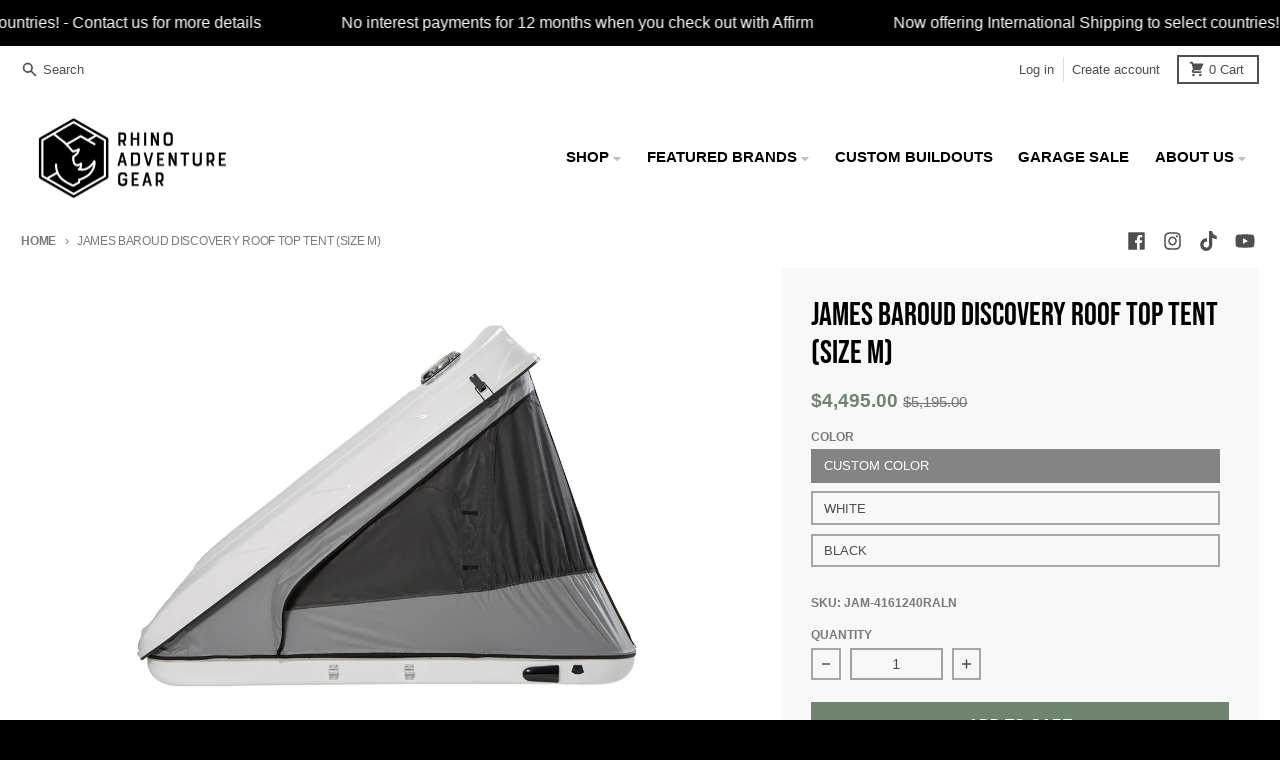

--- FILE ---
content_type: text/html; charset=utf-8
request_url: https://www.rhinoadventuregear.com/products/james-baroud-discovery-roof-top-tent-standard-size
body_size: 33588
content:
<!doctype html>
<html class="no-js" dir="ltr" lang="en">
  <head>
    <meta name="google-site-verification" content="rZdpVhd-dxUGOpMFTRl9reS_SZPn9sQ5JIIui9tBmr8" />
    <meta charset="utf-8">
    <meta http-equiv="X-UA-Compatible" content="IE=edge">
    <meta name="viewport" content="width=device-width,initial-scale=1">
    <meta name="theme-color" content="#6e846f">

    <meta name="google-site-verification" content="G6Jh7j2NTVNfylwEkn872To9VUM8cJ9ZJ3xYo_z8s28" />

    <link rel="canonical" href="https://www.rhinoadventuregear.com/products/james-baroud-discovery-roof-top-tent-standard-size">
    <link rel="preconnect" href="https://cdn.shopify.com" crossorigin><link href="//www.rhinoadventuregear.com/cdn/shop/t/35/assets/global.js?v=71662869499719712861758040736" as="script" rel="preload"><link href="//www.rhinoadventuregear.com/cdn/shop/t/35/assets/package-splide.js?v=2149670768387963941758040736" as="script" rel="preload"><link href="//www.rhinoadventuregear.com/cdn/shop/t/35/assets/main-product.js?v=183018424646374872741758040736" as="script" rel="preload"><link rel="apple-touch-icon" sizes="180x180" href="//www.rhinoadventuregear.com/cdn/shop/files/RAG_favicon_bw_letter.svg?crop=center&height=180&v=1738968600&width=180">
      <link rel="icon" type="image/png" href="//www.rhinoadventuregear.com/cdn/shop/files/RAG_favicon_bw_letter.svg?crop=center&height=32&v=1738968600&width=32"><link rel="preconnect" href="https://fonts.shopifycdn.com" crossorigin>
<title>James Baroud Discovery Roof Top Tent (Size M)</title><meta name="description" content="Ready for adventure? Try the James Baroud discovery roof top tent (Size M) is compact, reliable, and built for campers who move fast and sleep high."><meta property="og:site_name" content="Rhino Adventure Gear ">
<meta property="og:url" content="https://www.rhinoadventuregear.com/products/james-baroud-discovery-roof-top-tent-standard-size">
<meta property="og:title" content="James Baroud Discovery Roof Top Tent (Size M)">
<meta property="og:type" content="product">
<meta property="og:description" content="Ready for adventure? Try the James Baroud discovery roof top tent (Size M) is compact, reliable, and built for campers who move fast and sleep high."><meta property="og:image" content="http://www.rhinoadventuregear.com/cdn/shop/products/james-baroud-discovery_4db013c7-f62f-4983-93a0-91872808aa8f.jpg?v=1554528734">
  <meta property="og:image:secure_url" content="https://www.rhinoadventuregear.com/cdn/shop/products/james-baroud-discovery_4db013c7-f62f-4983-93a0-91872808aa8f.jpg?v=1554528734">
  <meta property="og:image:width" content="1000">
  <meta property="og:image:height" content="1000"><meta property="og:price:amount" content="3,995.00">
  <meta property="og:price:currency" content="USD"><meta name="twitter:card" content="summary_large_image">
<meta name="twitter:title" content="James Baroud Discovery Roof Top Tent (Size M)">
<meta name="twitter:description" content="Ready for adventure? Try the James Baroud discovery roof top tent (Size M) is compact, reliable, and built for campers who move fast and sleep high.">
<script>
  window.theme = {
    shopUrl: 'https://www.rhinoadventuregear.com',
    routes: {
      root_url: '/',
      account_url: '/account',
      account_login_url: '/account/login',
      account_logout_url: '/account/logout',
      account_recover_url: '/account/recover',
      account_register_url: '/account/register',
      account_addresses_url: '/account/addresses',
      collections_url: '/collections',
      all_products_collection_url: '/collections/all',
      search_url: '/search',
      cart_url: '/cart',
      cart_update_url: '/cart/update',
      cart_add_url: '/cart/add',
      cart_change_url: '/cart/change',
      cart_clear_url: '/cart/clear',
      product_recommendations_url: '/recommendations/products',
    },
    info: { name: 'District' },
    strings: {
      addToCart: `Add to cart`,
      preOrder: `Pre-Order`,
      soldOut: `Sold out`,
      unavailable: `Unavailable`,
      addressError: `Error looking up that address`,
      addressNoResults: `No results for that address`,
      addressQueryLimit: `You have exceeded the Google API usage limit. Consider upgrading to a <a href="https://developers.google.com/maps/premium/usage-limits">Premium Plan</a>.`,
      authError: `There was a problem authenticating your Google Maps account.`,
      unitPrice: `Unit price`,
      unitPriceSeparator: `per`,
    },
    cartStrings: {
      error: `There was an error while updating your cart. Please try again.`,
      quantityError: `You can only add [quantity] of this item to your cart.`,
    },
    pageType: `product`,
    customer: false,
    moneyFormat: "${{amount}}",
    ajaxCartEnable: true,
    cartData: {"note":null,"attributes":{},"original_total_price":0,"total_price":0,"total_discount":0,"total_weight":0.0,"item_count":0,"items":[],"requires_shipping":false,"currency":"USD","items_subtotal_price":0,"cart_level_discount_applications":[],"checkout_charge_amount":0},
    mobileBreakpoint: 768,
    packages: [],
  };
  theme.loadPackages = (packages) => {
    packages.forEach((package) => {
      if (!theme.packages.includes(package)) {
        const placeholderScript = document.querySelector(`script[data-package="${package}"]`);
        if (!placeholderScript) return;

        const src = placeholderScript.dataset.src;
        const script = document.createElement('script');
        script.src = src;
        script.async = false;
        script.defer = true;
        document.body.append(script);
        theme.packages.push(package);
      }
    });
  };
  document.documentElement.className = document.documentElement.className.replace('no-js', 'js');
</script><script src="//www.rhinoadventuregear.com/cdn/shop/t/35/assets/global.js?v=71662869499719712861758040736" defer="defer"></script><script src="//www.rhinoadventuregear.com/cdn/shop/t/35/assets/package-splide.js?v=2149670768387963941758040736" defer="defer"></script>
        <script src="//www.rhinoadventuregear.com/cdn/shop/t/35/assets/main-product.js?v=183018424646374872741758040736" defer="defer"></script><script>window.performance && window.performance.mark && window.performance.mark('shopify.content_for_header.start');</script><meta name="google-site-verification" content="UbrMvgH0NkS8dCISv1NbGSCTOOkqH9JP0ekktHnI4_c">
<meta name="facebook-domain-verification" content="ntv0v4x1b3ernq0q62s7tto2bsvr4w">
<meta id="shopify-digital-wallet" name="shopify-digital-wallet" content="/16514647/digital_wallets/dialog">
<meta name="shopify-checkout-api-token" content="12ee9a26d9fa693579d7d18039224493">
<link rel="alternate" type="application/json+oembed" href="https://www.rhinoadventuregear.com/products/james-baroud-discovery-roof-top-tent-standard-size.oembed">
<script async="async" src="/checkouts/internal/preloads.js?locale=en-US"></script>
<link rel="preconnect" href="https://shop.app" crossorigin="anonymous">
<script async="async" src="https://shop.app/checkouts/internal/preloads.js?locale=en-US&shop_id=16514647" crossorigin="anonymous"></script>
<script id="apple-pay-shop-capabilities" type="application/json">{"shopId":16514647,"countryCode":"US","currencyCode":"USD","merchantCapabilities":["supports3DS"],"merchantId":"gid:\/\/shopify\/Shop\/16514647","merchantName":"Rhino Adventure Gear ","requiredBillingContactFields":["postalAddress","email"],"requiredShippingContactFields":["postalAddress","email"],"shippingType":"shipping","supportedNetworks":["visa","masterCard","amex","discover","elo","jcb"],"total":{"type":"pending","label":"Rhino Adventure Gear ","amount":"1.00"},"shopifyPaymentsEnabled":true,"supportsSubscriptions":true}</script>
<script id="shopify-features" type="application/json">{"accessToken":"12ee9a26d9fa693579d7d18039224493","betas":["rich-media-storefront-analytics"],"domain":"www.rhinoadventuregear.com","predictiveSearch":true,"shopId":16514647,"locale":"en"}</script>
<script>var Shopify = Shopify || {};
Shopify.shop = "the-ultimate-car-camper.myshopify.com";
Shopify.locale = "en";
Shopify.currency = {"active":"USD","rate":"1.0"};
Shopify.country = "US";
Shopify.theme = {"name":"Megantic V1 - Copy of District 4.1.1","id":138124951670,"schema_name":"District","schema_version":"4.1.1","theme_store_id":735,"role":"main"};
Shopify.theme.handle = "null";
Shopify.theme.style = {"id":null,"handle":null};
Shopify.cdnHost = "www.rhinoadventuregear.com/cdn";
Shopify.routes = Shopify.routes || {};
Shopify.routes.root = "/";</script>
<script type="module">!function(o){(o.Shopify=o.Shopify||{}).modules=!0}(window);</script>
<script>!function(o){function n(){var o=[];function n(){o.push(Array.prototype.slice.apply(arguments))}return n.q=o,n}var t=o.Shopify=o.Shopify||{};t.loadFeatures=n(),t.autoloadFeatures=n()}(window);</script>
<script>
  window.ShopifyPay = window.ShopifyPay || {};
  window.ShopifyPay.apiHost = "shop.app\/pay";
  window.ShopifyPay.redirectState = null;
</script>
<script id="shop-js-analytics" type="application/json">{"pageType":"product"}</script>
<script defer="defer" async type="module" src="//www.rhinoadventuregear.com/cdn/shopifycloud/shop-js/modules/v2/client.init-shop-cart-sync_dlpDe4U9.en.esm.js"></script>
<script defer="defer" async type="module" src="//www.rhinoadventuregear.com/cdn/shopifycloud/shop-js/modules/v2/chunk.common_FunKbpTJ.esm.js"></script>
<script type="module">
  await import("//www.rhinoadventuregear.com/cdn/shopifycloud/shop-js/modules/v2/client.init-shop-cart-sync_dlpDe4U9.en.esm.js");
await import("//www.rhinoadventuregear.com/cdn/shopifycloud/shop-js/modules/v2/chunk.common_FunKbpTJ.esm.js");

  window.Shopify.SignInWithShop?.initShopCartSync?.({"fedCMEnabled":true,"windoidEnabled":true});

</script>
<script defer="defer" async type="module" src="//www.rhinoadventuregear.com/cdn/shopifycloud/shop-js/modules/v2/client.payment-terms_g-geHK5T.en.esm.js"></script>
<script defer="defer" async type="module" src="//www.rhinoadventuregear.com/cdn/shopifycloud/shop-js/modules/v2/chunk.common_FunKbpTJ.esm.js"></script>
<script defer="defer" async type="module" src="//www.rhinoadventuregear.com/cdn/shopifycloud/shop-js/modules/v2/chunk.modal_n1zSoh3t.esm.js"></script>
<script type="module">
  await import("//www.rhinoadventuregear.com/cdn/shopifycloud/shop-js/modules/v2/client.payment-terms_g-geHK5T.en.esm.js");
await import("//www.rhinoadventuregear.com/cdn/shopifycloud/shop-js/modules/v2/chunk.common_FunKbpTJ.esm.js");
await import("//www.rhinoadventuregear.com/cdn/shopifycloud/shop-js/modules/v2/chunk.modal_n1zSoh3t.esm.js");

  
</script>
<script>
  window.Shopify = window.Shopify || {};
  if (!window.Shopify.featureAssets) window.Shopify.featureAssets = {};
  window.Shopify.featureAssets['shop-js'] = {"shop-cart-sync":["modules/v2/client.shop-cart-sync_DIWHqfTk.en.esm.js","modules/v2/chunk.common_FunKbpTJ.esm.js"],"init-fed-cm":["modules/v2/client.init-fed-cm_CmNkGb1A.en.esm.js","modules/v2/chunk.common_FunKbpTJ.esm.js"],"shop-button":["modules/v2/client.shop-button_Dpfxl9vG.en.esm.js","modules/v2/chunk.common_FunKbpTJ.esm.js"],"init-shop-cart-sync":["modules/v2/client.init-shop-cart-sync_dlpDe4U9.en.esm.js","modules/v2/chunk.common_FunKbpTJ.esm.js"],"init-shop-email-lookup-coordinator":["modules/v2/client.init-shop-email-lookup-coordinator_DUdFDmvK.en.esm.js","modules/v2/chunk.common_FunKbpTJ.esm.js"],"init-windoid":["modules/v2/client.init-windoid_V_O5I0mt.en.esm.js","modules/v2/chunk.common_FunKbpTJ.esm.js"],"pay-button":["modules/v2/client.pay-button_x_P2fRzB.en.esm.js","modules/v2/chunk.common_FunKbpTJ.esm.js"],"shop-toast-manager":["modules/v2/client.shop-toast-manager_p8J9W8kY.en.esm.js","modules/v2/chunk.common_FunKbpTJ.esm.js"],"shop-cash-offers":["modules/v2/client.shop-cash-offers_CtPYbIPM.en.esm.js","modules/v2/chunk.common_FunKbpTJ.esm.js","modules/v2/chunk.modal_n1zSoh3t.esm.js"],"shop-login-button":["modules/v2/client.shop-login-button_C3-NmE42.en.esm.js","modules/v2/chunk.common_FunKbpTJ.esm.js","modules/v2/chunk.modal_n1zSoh3t.esm.js"],"avatar":["modules/v2/client.avatar_BTnouDA3.en.esm.js"],"init-shop-for-new-customer-accounts":["modules/v2/client.init-shop-for-new-customer-accounts_aeWumpsw.en.esm.js","modules/v2/client.shop-login-button_C3-NmE42.en.esm.js","modules/v2/chunk.common_FunKbpTJ.esm.js","modules/v2/chunk.modal_n1zSoh3t.esm.js"],"init-customer-accounts-sign-up":["modules/v2/client.init-customer-accounts-sign-up_CRLhpYdY.en.esm.js","modules/v2/client.shop-login-button_C3-NmE42.en.esm.js","modules/v2/chunk.common_FunKbpTJ.esm.js","modules/v2/chunk.modal_n1zSoh3t.esm.js"],"init-customer-accounts":["modules/v2/client.init-customer-accounts_BkuyBVsz.en.esm.js","modules/v2/client.shop-login-button_C3-NmE42.en.esm.js","modules/v2/chunk.common_FunKbpTJ.esm.js","modules/v2/chunk.modal_n1zSoh3t.esm.js"],"shop-follow-button":["modules/v2/client.shop-follow-button_DDNA7Aw9.en.esm.js","modules/v2/chunk.common_FunKbpTJ.esm.js","modules/v2/chunk.modal_n1zSoh3t.esm.js"],"checkout-modal":["modules/v2/client.checkout-modal_EOl6FxyC.en.esm.js","modules/v2/chunk.common_FunKbpTJ.esm.js","modules/v2/chunk.modal_n1zSoh3t.esm.js"],"lead-capture":["modules/v2/client.lead-capture_LZVhB0lN.en.esm.js","modules/v2/chunk.common_FunKbpTJ.esm.js","modules/v2/chunk.modal_n1zSoh3t.esm.js"],"shop-login":["modules/v2/client.shop-login_D4d_T_FR.en.esm.js","modules/v2/chunk.common_FunKbpTJ.esm.js","modules/v2/chunk.modal_n1zSoh3t.esm.js"],"payment-terms":["modules/v2/client.payment-terms_g-geHK5T.en.esm.js","modules/v2/chunk.common_FunKbpTJ.esm.js","modules/v2/chunk.modal_n1zSoh3t.esm.js"]};
</script>
<script>(function() {
  var isLoaded = false;
  function asyncLoad() {
    if (isLoaded) return;
    isLoaded = true;
    var urls = ["\/\/www.powr.io\/powr.js?powr-token=the-ultimate-car-camper.myshopify.com\u0026external-type=shopify\u0026shop=the-ultimate-car-camper.myshopify.com","https:\/\/chimpstatic.com\/mcjs-connected\/js\/users\/ac4b508a9fef04331de5b2417\/7e49b49ac3e4cd366c068f811.js?shop=the-ultimate-car-camper.myshopify.com","https:\/\/instafeed.nfcube.com\/cdn\/686842dc6ca875ffb72872f4fbd929ee.js?shop=the-ultimate-car-camper.myshopify.com","https:\/\/www.improvedcontactform.com\/icf.js?shop=the-ultimate-car-camper.myshopify.com"];
    for (var i = 0; i < urls.length; i++) {
      var s = document.createElement('script');
      s.type = 'text/javascript';
      s.async = true;
      s.src = urls[i];
      var x = document.getElementsByTagName('script')[0];
      x.parentNode.insertBefore(s, x);
    }
  };
  if(window.attachEvent) {
    window.attachEvent('onload', asyncLoad);
  } else {
    window.addEventListener('load', asyncLoad, false);
  }
})();</script>
<script id="__st">var __st={"a":16514647,"offset":-28800,"reqid":"a7174cf7-7db2-4f7f-a798-56e28a2cfeaa-1765691331","pageurl":"www.rhinoadventuregear.com\/products\/james-baroud-discovery-roof-top-tent-standard-size","u":"b4129e00c428","p":"product","rtyp":"product","rid":10046510849};</script>
<script>window.ShopifyPaypalV4VisibilityTracking = true;</script>
<script id="captcha-bootstrap">!function(){'use strict';const t='contact',e='account',n='new_comment',o=[[t,t],['blogs',n],['comments',n],[t,'customer']],c=[[e,'customer_login'],[e,'guest_login'],[e,'recover_customer_password'],[e,'create_customer']],r=t=>t.map((([t,e])=>`form[action*='/${t}']:not([data-nocaptcha='true']) input[name='form_type'][value='${e}']`)).join(','),a=t=>()=>t?[...document.querySelectorAll(t)].map((t=>t.form)):[];function s(){const t=[...o],e=r(t);return a(e)}const i='password',u='form_key',d=['recaptcha-v3-token','g-recaptcha-response','h-captcha-response',i],f=()=>{try{return window.sessionStorage}catch{return}},m='__shopify_v',_=t=>t.elements[u];function p(t,e,n=!1){try{const o=window.sessionStorage,c=JSON.parse(o.getItem(e)),{data:r}=function(t){const{data:e,action:n}=t;return t[m]||n?{data:e,action:n}:{data:t,action:n}}(c);for(const[e,n]of Object.entries(r))t.elements[e]&&(t.elements[e].value=n);n&&o.removeItem(e)}catch(o){console.error('form repopulation failed',{error:o})}}const l='form_type',E='cptcha';function T(t){t.dataset[E]=!0}const w=window,h=w.document,L='Shopify',v='ce_forms',y='captcha';let A=!1;((t,e)=>{const n=(g='f06e6c50-85a8-45c8-87d0-21a2b65856fe',I='https://cdn.shopify.com/shopifycloud/storefront-forms-hcaptcha/ce_storefront_forms_captcha_hcaptcha.v1.5.2.iife.js',D={infoText:'Protected by hCaptcha',privacyText:'Privacy',termsText:'Terms'},(t,e,n)=>{const o=w[L][v],c=o.bindForm;if(c)return c(t,g,e,D).then(n);var r;o.q.push([[t,g,e,D],n]),r=I,A||(h.body.append(Object.assign(h.createElement('script'),{id:'captcha-provider',async:!0,src:r})),A=!0)});var g,I,D;w[L]=w[L]||{},w[L][v]=w[L][v]||{},w[L][v].q=[],w[L][y]=w[L][y]||{},w[L][y].protect=function(t,e){n(t,void 0,e),T(t)},Object.freeze(w[L][y]),function(t,e,n,w,h,L){const[v,y,A,g]=function(t,e,n){const i=e?o:[],u=t?c:[],d=[...i,...u],f=r(d),m=r(i),_=r(d.filter((([t,e])=>n.includes(e))));return[a(f),a(m),a(_),s()]}(w,h,L),I=t=>{const e=t.target;return e instanceof HTMLFormElement?e:e&&e.form},D=t=>v().includes(t);t.addEventListener('submit',(t=>{const e=I(t);if(!e)return;const n=D(e)&&!e.dataset.hcaptchaBound&&!e.dataset.recaptchaBound,o=_(e),c=g().includes(e)&&(!o||!o.value);(n||c)&&t.preventDefault(),c&&!n&&(function(t){try{if(!f())return;!function(t){const e=f();if(!e)return;const n=_(t);if(!n)return;const o=n.value;o&&e.removeItem(o)}(t);const e=Array.from(Array(32),(()=>Math.random().toString(36)[2])).join('');!function(t,e){_(t)||t.append(Object.assign(document.createElement('input'),{type:'hidden',name:u})),t.elements[u].value=e}(t,e),function(t,e){const n=f();if(!n)return;const o=[...t.querySelectorAll(`input[type='${i}']`)].map((({name:t})=>t)),c=[...d,...o],r={};for(const[a,s]of new FormData(t).entries())c.includes(a)||(r[a]=s);n.setItem(e,JSON.stringify({[m]:1,action:t.action,data:r}))}(t,e)}catch(e){console.error('failed to persist form',e)}}(e),e.submit())}));const S=(t,e)=>{t&&!t.dataset[E]&&(n(t,e.some((e=>e===t))),T(t))};for(const o of['focusin','change'])t.addEventListener(o,(t=>{const e=I(t);D(e)&&S(e,y())}));const B=e.get('form_key'),M=e.get(l),P=B&&M;t.addEventListener('DOMContentLoaded',(()=>{const t=y();if(P)for(const e of t)e.elements[l].value===M&&p(e,B);[...new Set([...A(),...v().filter((t=>'true'===t.dataset.shopifyCaptcha))])].forEach((e=>S(e,t)))}))}(h,new URLSearchParams(w.location.search),n,t,e,['guest_login'])})(!0,!0)}();</script>
<script integrity="sha256-52AcMU7V7pcBOXWImdc/TAGTFKeNjmkeM1Pvks/DTgc=" data-source-attribution="shopify.loadfeatures" defer="defer" src="//www.rhinoadventuregear.com/cdn/shopifycloud/storefront/assets/storefront/load_feature-81c60534.js" crossorigin="anonymous"></script>
<script crossorigin="anonymous" defer="defer" src="//www.rhinoadventuregear.com/cdn/shopifycloud/storefront/assets/shopify_pay/storefront-65b4c6d7.js?v=20250812"></script>
<script data-source-attribution="shopify.dynamic_checkout.dynamic.init">var Shopify=Shopify||{};Shopify.PaymentButton=Shopify.PaymentButton||{isStorefrontPortableWallets:!0,init:function(){window.Shopify.PaymentButton.init=function(){};var t=document.createElement("script");t.src="https://www.rhinoadventuregear.com/cdn/shopifycloud/portable-wallets/latest/portable-wallets.en.js",t.type="module",document.head.appendChild(t)}};
</script>
<script data-source-attribution="shopify.dynamic_checkout.buyer_consent">
  function portableWalletsHideBuyerConsent(e){var t=document.getElementById("shopify-buyer-consent"),n=document.getElementById("shopify-subscription-policy-button");t&&n&&(t.classList.add("hidden"),t.setAttribute("aria-hidden","true"),n.removeEventListener("click",e))}function portableWalletsShowBuyerConsent(e){var t=document.getElementById("shopify-buyer-consent"),n=document.getElementById("shopify-subscription-policy-button");t&&n&&(t.classList.remove("hidden"),t.removeAttribute("aria-hidden"),n.addEventListener("click",e))}window.Shopify?.PaymentButton&&(window.Shopify.PaymentButton.hideBuyerConsent=portableWalletsHideBuyerConsent,window.Shopify.PaymentButton.showBuyerConsent=portableWalletsShowBuyerConsent);
</script>
<script data-source-attribution="shopify.dynamic_checkout.cart.bootstrap">document.addEventListener("DOMContentLoaded",(function(){function t(){return document.querySelector("shopify-accelerated-checkout-cart, shopify-accelerated-checkout")}if(t())Shopify.PaymentButton.init();else{new MutationObserver((function(e,n){t()&&(Shopify.PaymentButton.init(),n.disconnect())})).observe(document.body,{childList:!0,subtree:!0})}}));
</script>
<link id="shopify-accelerated-checkout-styles" rel="stylesheet" media="screen" href="https://www.rhinoadventuregear.com/cdn/shopifycloud/portable-wallets/latest/accelerated-checkout-backwards-compat.css" crossorigin="anonymous">
<style id="shopify-accelerated-checkout-cart">
        #shopify-buyer-consent {
  margin-top: 1em;
  display: inline-block;
  width: 100%;
}

#shopify-buyer-consent.hidden {
  display: none;
}

#shopify-subscription-policy-button {
  background: none;
  border: none;
  padding: 0;
  text-decoration: underline;
  font-size: inherit;
  cursor: pointer;
}

#shopify-subscription-policy-button::before {
  box-shadow: none;
}

      </style>

<script>window.performance && window.performance.mark && window.performance.mark('shopify.content_for_header.end');</script>
<style data-shopify>
@font-face {
  font-family: "Bebas Neue";
  font-weight: 400;
  font-style: normal;
  font-display: swap;
  src: url("//www.rhinoadventuregear.com/cdn/fonts/bebas_neue/bebasneue_n4.135cdbcf397f167ca17d9c75224e0af26b4b4e55.woff2") format("woff2"),
       url("//www.rhinoadventuregear.com/cdn/fonts/bebas_neue/bebasneue_n4.3288a6929ba3287812eb6a03e362ee0bf5be1e3d.woff") format("woff");
}
:root {
    --base-font-size: 17px;
    --body-font-family: "system_ui", -apple-system, 'Segoe UI', Roboto, 'Helvetica Neue', 'Noto Sans', 'Liberation Sans', Arial, sans-serif, 'Apple Color Emoji', 'Segoe UI Emoji', 'Segoe UI Symbol', 'Noto Color Emoji';
    --heading-font-family: "Bebas Neue", sans-serif;
    --navigation-font-family: "system_ui", -apple-system, 'Segoe UI', Roboto, 'Helvetica Neue', 'Noto Sans', 'Liberation Sans', Arial, sans-serif, 'Apple Color Emoji', 'Segoe UI Emoji', 'Segoe UI Symbol', 'Noto Color Emoji';
    --body-style: normal;
    --body-weight: 400;
    --body-weight-bolder: 700;
    --heading-style: normal;
    --heading-weight: 400;
    --heading-weight-bolder: 700;
    --heading-capitalize: uppercase;
    --navigation-style: normal;
    --navigation-weight: 400;
    --navigation-weight-bolder: 700;--primary-text-color: #4f4f4f;
    --primary-title-color: #000000;
    --primary-accent-color: #6e846f;
    --primary-accent-color-80: rgba(110, 132, 111, 0.8);
    --primary-accent-text-color: #ffffff;
    --primary-background-color: #ffffff;
    --primary-background-color-75: rgba(255, 255, 255, 0.8);
    --primary-secondary-background-color: #f8f8f8;
    --primary-secondary-background-color-50: #fcfcfc;
    --primary-section-border-color: #ededed;
    --primary-text-color-05: #f6f6f6;
    --primary-text-color-10: #ededed;
    --primary-text-color-20: #dcdcdc;
    --primary-text-color-30: #cacaca;
    --primary-text-color-40: #b9b9b9;
    --primary-text-color-50: #a7a7a7;
    --primary-text-color-60: #959595;
    --primary-text-color-70: #848484;
    --primary-text-color-80: #727272;
    --primary-text-color-90: #616161;
    --section-text-color: #4f4f4f;
    --section-text-color-75: rgba(79, 79, 79, 0.75);
    --section-text-color-50: rgba(79, 79, 79, 0.5);
    --section-title-color: #000000;
    --section-accent-color: #6e846f;
    --section-accent-text-color: #ffffff;
    --section-accent-hover-color: #627663;
    --section-overlay-color: transparent;
    --section-overlay-hover-color: transparent;
    --section-background-color: #ffffff;
    --section-primary-border-color: #4f4f4f;
    --modal-background-color: #000000;--max-width-screen: 1280px;
    --max-width-header: 1280px;
    --spacing-section: 4rem;
    --spacing-rail: 1.25rem;
    --text-align-section: center;--swiper-theme-color: #6e846f;
    --duration-default: 200ms;
    --tw-ring-inset: ;
    --tw-blur: ;
    --tw-brightness: ;
    --tw-contrast: ;
    --tw-grayscale: ;
    --tw-hue-rotate: ;
    --tw-invert: ;
    --tw-saturate: ;
    --tw-sepia: ;
    --tw-drop-shadow: ;
    --tw-filter: var(--tw-blur) var(--tw-brightness) var(--tw-contrast) var(--tw-grayscale) var(--tw-hue-rotate) var(--tw-invert) var(--tw-saturate) var(--tw-sepia) var(--tw-drop-shadow);
  }
</style><link href="//www.rhinoadventuregear.com/cdn/shop/t/35/assets/base.css?v=30271707200869146711759508812" rel="stylesheet" type="text/css" media="all" />
<link rel="preload" as="font" href="//www.rhinoadventuregear.com/cdn/fonts/bebas_neue/bebasneue_n4.135cdbcf397f167ca17d9c75224e0af26b4b4e55.woff2" type="font/woff2" crossorigin><meta name="google-site-verification" content="oIw_A9b6z-idT5dcFJzlN1bLmZktWedmzw-EOXJtLgI" />
    <script async src="https://www.googletagmanager.com/gtag/js?id=AW-829273117"></script>
<script>
  window.dataLayer = window.dataLayer || [];
  function gtag(){dataLayer.push(arguments);}
  gtag('js', new Date());
  gtag('config', 'AW-829273117');
</script>
  <!-- BEGIN app block: shopify://apps/klaviyo-email-marketing-sms/blocks/klaviyo-onsite-embed/2632fe16-c075-4321-a88b-50b567f42507 -->












  <script async src="https://static.klaviyo.com/onsite/js/Uc2iJX/klaviyo.js?company_id=Uc2iJX"></script>
  <script>!function(){if(!window.klaviyo){window._klOnsite=window._klOnsite||[];try{window.klaviyo=new Proxy({},{get:function(n,i){return"push"===i?function(){var n;(n=window._klOnsite).push.apply(n,arguments)}:function(){for(var n=arguments.length,o=new Array(n),w=0;w<n;w++)o[w]=arguments[w];var t="function"==typeof o[o.length-1]?o.pop():void 0,e=new Promise((function(n){window._klOnsite.push([i].concat(o,[function(i){t&&t(i),n(i)}]))}));return e}}})}catch(n){window.klaviyo=window.klaviyo||[],window.klaviyo.push=function(){var n;(n=window._klOnsite).push.apply(n,arguments)}}}}();</script>

  
    <script id="viewed_product">
      if (item == null) {
        var _learnq = _learnq || [];

        var MetafieldReviews = null
        var MetafieldYotpoRating = null
        var MetafieldYotpoCount = null
        var MetafieldLooxRating = null
        var MetafieldLooxCount = null
        var okendoProduct = null
        var okendoProductReviewCount = null
        var okendoProductReviewAverageValue = null
        try {
          // The following fields are used for Customer Hub recently viewed in order to add reviews.
          // This information is not part of __kla_viewed. Instead, it is part of __kla_viewed_reviewed_items
          MetafieldReviews = {};
          MetafieldYotpoRating = null
          MetafieldYotpoCount = null
          MetafieldLooxRating = null
          MetafieldLooxCount = null

          okendoProduct = null
          // If the okendo metafield is not legacy, it will error, which then requires the new json formatted data
          if (okendoProduct && 'error' in okendoProduct) {
            okendoProduct = null
          }
          okendoProductReviewCount = okendoProduct ? okendoProduct.reviewCount : null
          okendoProductReviewAverageValue = okendoProduct ? okendoProduct.reviewAverageValue : null
        } catch (error) {
          console.error('Error in Klaviyo onsite reviews tracking:', error);
        }

        var item = {
          Name: "JAMES BAROUD Discovery Roof Top Tent (Size M)",
          ProductID: 10046510849,
          Categories: ["Early Black Friday Deals 2024","James Baroud","James Baroud Roof Top Tents","ROOF TOP TENTS"],
          ImageURL: "https://www.rhinoadventuregear.com/cdn/shop/products/james-baroud-discovery_4db013c7-f62f-4983-93a0-91872808aa8f_grande.jpg?v=1554528734",
          URL: "https://www.rhinoadventuregear.com/products/james-baroud-discovery-roof-top-tent-standard-size",
          Brand: "James Baroud",
          Price: "$3,995.00",
          Value: "3,995.00",
          CompareAtPrice: "$5,195.00"
        };
        _learnq.push(['track', 'Viewed Product', item]);
        _learnq.push(['trackViewedItem', {
          Title: item.Name,
          ItemId: item.ProductID,
          Categories: item.Categories,
          ImageUrl: item.ImageURL,
          Url: item.URL,
          Metadata: {
            Brand: item.Brand,
            Price: item.Price,
            Value: item.Value,
            CompareAtPrice: item.CompareAtPrice
          },
          metafields:{
            reviews: MetafieldReviews,
            yotpo:{
              rating: MetafieldYotpoRating,
              count: MetafieldYotpoCount,
            },
            loox:{
              rating: MetafieldLooxRating,
              count: MetafieldLooxCount,
            },
            okendo: {
              rating: okendoProductReviewAverageValue,
              count: okendoProductReviewCount,
            }
          }
        }]);
      }
    </script>
  




  <script>
    window.klaviyoReviewsProductDesignMode = false
  </script>







<!-- END app block --><!-- BEGIN app block: shopify://apps/rockit-sales-manager/blocks/timer-embed/f347a9bf-00bf-4eeb-9f4d-159bb9b1cead -->
<script src="https://cdn.shopify.com/extensions/0199eace-d431-774c-8c2f-e9a485f4a2f4/digitalrocketsapp-widgets-23/assets/timer.js" defer></script>
<script>
    document.addEventListener('DOMContentLoaded', () => {
        const showPlaceholder = false;
        const timerIcon = "https:\/\/cdn.shopify.com\/extensions\/0199eace-d431-774c-8c2f-e9a485f4a2f4\/digitalrocketsapp-widgets-23\/assets\/timer.svg";
        const localeCode = "en";
        
            const timers = {"bbc55514-f10a-49c2-9e70-58e81c995de2":{"type":"countdown","style":{"font":"","background":{"type":"single_color","color":"#ffffff"},"border":{"radius":8,"size":0,"color":"#000000"},"title":{"size":24,"color":"#000000","weight":null},"subtitle":{"size":16,"color":"#000000","weight":null},"timer":{"size":48,"color":"#000000","weight":null},"timer_label":{"size":16,"color":"#000000","weight":null},"padding":{"top":20,"bottom":20},"margin":{"top":30,"bottom":30}},"title":"Limited time offer","subtitle":"Sale ends in:","days":"Days","hours":"Hours","minutes":"Minutes","seconds":"Seconds","translations":{},"placement":{"selector":"","position":"append"}},"a0cd3ff3-0776-4f6e-b103-52808c3e7041":{"type":"countdown","style":{"font":"","background":{"type":"single_color","color":"#ffffff"},"border":{"radius":8,"size":0,"color":"#000000"},"title":{"size":24,"color":"#000000","weight":null},"subtitle":{"size":16,"color":"#000000","weight":null},"timer":{"size":48,"color":"#000000","weight":null},"timer_label":{"size":16,"color":"#000000","weight":null},"padding":{"top":20,"bottom":20},"margin":{"top":30,"bottom":30}},"title":"iKamper Labor Day Sale!","subtitle":"Act now or pay full price in:","days":"Days","hours":"Hours","minutes":"Minutes","seconds":"Seconds","translations":{},"placement":{"selector":"","position":"append"}}};
        

        const widgetController = new RockitSalesManager.TimerWidgetController({
            blockId: undefined,
            templates: timers,
            productVariants: 
    {
        
            
        
            
        
            
        
    }
,
            localeCode: localeCode,
            timerIcon: timerIcon,
            showPlaceholder: showPlaceholder
        });
        widgetController.start({
            selectedProductVariantId: 22501897306230
        });
    });
</script>
<!-- END app block --><link href="https://monorail-edge.shopifysvc.com" rel="dns-prefetch">
<script>(function(){if ("sendBeacon" in navigator && "performance" in window) {try {var session_token_from_headers = performance.getEntriesByType('navigation')[0].serverTiming.find(x => x.name == '_s').description;} catch {var session_token_from_headers = undefined;}var session_cookie_matches = document.cookie.match(/_shopify_s=([^;]*)/);var session_token_from_cookie = session_cookie_matches && session_cookie_matches.length === 2 ? session_cookie_matches[1] : "";var session_token = session_token_from_headers || session_token_from_cookie || "";function handle_abandonment_event(e) {var entries = performance.getEntries().filter(function(entry) {return /monorail-edge.shopifysvc.com/.test(entry.name);});if (!window.abandonment_tracked && entries.length === 0) {window.abandonment_tracked = true;var currentMs = Date.now();var navigation_start = performance.timing.navigationStart;var payload = {shop_id: 16514647,url: window.location.href,navigation_start,duration: currentMs - navigation_start,session_token,page_type: "product"};window.navigator.sendBeacon("https://monorail-edge.shopifysvc.com/v1/produce", JSON.stringify({schema_id: "online_store_buyer_site_abandonment/1.1",payload: payload,metadata: {event_created_at_ms: currentMs,event_sent_at_ms: currentMs}}));}}window.addEventListener('pagehide', handle_abandonment_event);}}());</script>
<script id="web-pixels-manager-setup">(function e(e,d,r,n,o){if(void 0===o&&(o={}),!Boolean(null===(a=null===(i=window.Shopify)||void 0===i?void 0:i.analytics)||void 0===a?void 0:a.replayQueue)){var i,a;window.Shopify=window.Shopify||{};var t=window.Shopify;t.analytics=t.analytics||{};var s=t.analytics;s.replayQueue=[],s.publish=function(e,d,r){return s.replayQueue.push([e,d,r]),!0};try{self.performance.mark("wpm:start")}catch(e){}var l=function(){var e={modern:/Edge?\/(1{2}[4-9]|1[2-9]\d|[2-9]\d{2}|\d{4,})\.\d+(\.\d+|)|Firefox\/(1{2}[4-9]|1[2-9]\d|[2-9]\d{2}|\d{4,})\.\d+(\.\d+|)|Chrom(ium|e)\/(9{2}|\d{3,})\.\d+(\.\d+|)|(Maci|X1{2}).+ Version\/(15\.\d+|(1[6-9]|[2-9]\d|\d{3,})\.\d+)([,.]\d+|)( \(\w+\)|)( Mobile\/\w+|) Safari\/|Chrome.+OPR\/(9{2}|\d{3,})\.\d+\.\d+|(CPU[ +]OS|iPhone[ +]OS|CPU[ +]iPhone|CPU IPhone OS|CPU iPad OS)[ +]+(15[._]\d+|(1[6-9]|[2-9]\d|\d{3,})[._]\d+)([._]\d+|)|Android:?[ /-](13[3-9]|1[4-9]\d|[2-9]\d{2}|\d{4,})(\.\d+|)(\.\d+|)|Android.+Firefox\/(13[5-9]|1[4-9]\d|[2-9]\d{2}|\d{4,})\.\d+(\.\d+|)|Android.+Chrom(ium|e)\/(13[3-9]|1[4-9]\d|[2-9]\d{2}|\d{4,})\.\d+(\.\d+|)|SamsungBrowser\/([2-9]\d|\d{3,})\.\d+/,legacy:/Edge?\/(1[6-9]|[2-9]\d|\d{3,})\.\d+(\.\d+|)|Firefox\/(5[4-9]|[6-9]\d|\d{3,})\.\d+(\.\d+|)|Chrom(ium|e)\/(5[1-9]|[6-9]\d|\d{3,})\.\d+(\.\d+|)([\d.]+$|.*Safari\/(?![\d.]+ Edge\/[\d.]+$))|(Maci|X1{2}).+ Version\/(10\.\d+|(1[1-9]|[2-9]\d|\d{3,})\.\d+)([,.]\d+|)( \(\w+\)|)( Mobile\/\w+|) Safari\/|Chrome.+OPR\/(3[89]|[4-9]\d|\d{3,})\.\d+\.\d+|(CPU[ +]OS|iPhone[ +]OS|CPU[ +]iPhone|CPU IPhone OS|CPU iPad OS)[ +]+(10[._]\d+|(1[1-9]|[2-9]\d|\d{3,})[._]\d+)([._]\d+|)|Android:?[ /-](13[3-9]|1[4-9]\d|[2-9]\d{2}|\d{4,})(\.\d+|)(\.\d+|)|Mobile Safari.+OPR\/([89]\d|\d{3,})\.\d+\.\d+|Android.+Firefox\/(13[5-9]|1[4-9]\d|[2-9]\d{2}|\d{4,})\.\d+(\.\d+|)|Android.+Chrom(ium|e)\/(13[3-9]|1[4-9]\d|[2-9]\d{2}|\d{4,})\.\d+(\.\d+|)|Android.+(UC? ?Browser|UCWEB|U3)[ /]?(15\.([5-9]|\d{2,})|(1[6-9]|[2-9]\d|\d{3,})\.\d+)\.\d+|SamsungBrowser\/(5\.\d+|([6-9]|\d{2,})\.\d+)|Android.+MQ{2}Browser\/(14(\.(9|\d{2,})|)|(1[5-9]|[2-9]\d|\d{3,})(\.\d+|))(\.\d+|)|K[Aa][Ii]OS\/(3\.\d+|([4-9]|\d{2,})\.\d+)(\.\d+|)/},d=e.modern,r=e.legacy,n=navigator.userAgent;return n.match(d)?"modern":n.match(r)?"legacy":"unknown"}(),u="modern"===l?"modern":"legacy",c=(null!=n?n:{modern:"",legacy:""})[u],f=function(e){return[e.baseUrl,"/wpm","/b",e.hashVersion,"modern"===e.buildTarget?"m":"l",".js"].join("")}({baseUrl:d,hashVersion:r,buildTarget:u}),m=function(e){var d=e.version,r=e.bundleTarget,n=e.surface,o=e.pageUrl,i=e.monorailEndpoint;return{emit:function(e){var a=e.status,t=e.errorMsg,s=(new Date).getTime(),l=JSON.stringify({metadata:{event_sent_at_ms:s},events:[{schema_id:"web_pixels_manager_load/3.1",payload:{version:d,bundle_target:r,page_url:o,status:a,surface:n,error_msg:t},metadata:{event_created_at_ms:s}}]});if(!i)return console&&console.warn&&console.warn("[Web Pixels Manager] No Monorail endpoint provided, skipping logging."),!1;try{return self.navigator.sendBeacon.bind(self.navigator)(i,l)}catch(e){}var u=new XMLHttpRequest;try{return u.open("POST",i,!0),u.setRequestHeader("Content-Type","text/plain"),u.send(l),!0}catch(e){return console&&console.warn&&console.warn("[Web Pixels Manager] Got an unhandled error while logging to Monorail."),!1}}}}({version:r,bundleTarget:l,surface:e.surface,pageUrl:self.location.href,monorailEndpoint:e.monorailEndpoint});try{o.browserTarget=l,function(e){var d=e.src,r=e.async,n=void 0===r||r,o=e.onload,i=e.onerror,a=e.sri,t=e.scriptDataAttributes,s=void 0===t?{}:t,l=document.createElement("script"),u=document.querySelector("head"),c=document.querySelector("body");if(l.async=n,l.src=d,a&&(l.integrity=a,l.crossOrigin="anonymous"),s)for(var f in s)if(Object.prototype.hasOwnProperty.call(s,f))try{l.dataset[f]=s[f]}catch(e){}if(o&&l.addEventListener("load",o),i&&l.addEventListener("error",i),u)u.appendChild(l);else{if(!c)throw new Error("Did not find a head or body element to append the script");c.appendChild(l)}}({src:f,async:!0,onload:function(){if(!function(){var e,d;return Boolean(null===(d=null===(e=window.Shopify)||void 0===e?void 0:e.analytics)||void 0===d?void 0:d.initialized)}()){var d=window.webPixelsManager.init(e)||void 0;if(d){var r=window.Shopify.analytics;r.replayQueue.forEach((function(e){var r=e[0],n=e[1],o=e[2];d.publishCustomEvent(r,n,o)})),r.replayQueue=[],r.publish=d.publishCustomEvent,r.visitor=d.visitor,r.initialized=!0}}},onerror:function(){return m.emit({status:"failed",errorMsg:"".concat(f," has failed to load")})},sri:function(e){var d=/^sha384-[A-Za-z0-9+/=]+$/;return"string"==typeof e&&d.test(e)}(c)?c:"",scriptDataAttributes:o}),m.emit({status:"loading"})}catch(e){m.emit({status:"failed",errorMsg:(null==e?void 0:e.message)||"Unknown error"})}}})({shopId: 16514647,storefrontBaseUrl: "https://www.rhinoadventuregear.com",extensionsBaseUrl: "https://extensions.shopifycdn.com/cdn/shopifycloud/web-pixels-manager",monorailEndpoint: "https://monorail-edge.shopifysvc.com/unstable/produce_batch",surface: "storefront-renderer",enabledBetaFlags: ["2dca8a86"],webPixelsConfigList: [{"id":"349339766","configuration":"{\"pixel_id\":\"1072948660379068\",\"pixel_type\":\"facebook_pixel\"}","eventPayloadVersion":"v1","runtimeContext":"OPEN","scriptVersion":"ca16bc87fe92b6042fbaa3acc2fbdaa6","type":"APP","apiClientId":2329312,"privacyPurposes":["ANALYTICS","MARKETING","SALE_OF_DATA"],"dataSharingAdjustments":{"protectedCustomerApprovalScopes":["read_customer_address","read_customer_email","read_customer_name","read_customer_personal_data","read_customer_phone"]}},{"id":"344195190","configuration":"{\"config\":\"{\\\"pixel_id\\\":\\\"G-PXEQQWK2MH\\\",\\\"target_country\\\":\\\"US\\\",\\\"gtag_events\\\":[{\\\"type\\\":\\\"search\\\",\\\"action_label\\\":[\\\"G-PXEQQWK2MH\\\",\\\"AW-16684609559\\\/JQF3CL6f9tMZEJfg65M-\\\"]},{\\\"type\\\":\\\"begin_checkout\\\",\\\"action_label\\\":[\\\"G-PXEQQWK2MH\\\",\\\"AW-16684609559\\\/xPbKCLyg9tMZEJfg65M-\\\"]},{\\\"type\\\":\\\"view_item\\\",\\\"action_label\\\":[\\\"G-PXEQQWK2MH\\\",\\\"AW-16684609559\\\/e3YbCLuf9tMZEJfg65M-\\\",\\\"MC-1JRWD6NVY5\\\"]},{\\\"type\\\":\\\"purchase\\\",\\\"action_label\\\":[\\\"G-PXEQQWK2MH\\\",\\\"AW-16684609559\\\/9ZduCLWf9tMZEJfg65M-\\\",\\\"MC-1JRWD6NVY5\\\"]},{\\\"type\\\":\\\"page_view\\\",\\\"action_label\\\":[\\\"G-PXEQQWK2MH\\\",\\\"AW-16684609559\\\/HdHpCLif9tMZEJfg65M-\\\",\\\"MC-1JRWD6NVY5\\\"]},{\\\"type\\\":\\\"add_payment_info\\\",\\\"action_label\\\":[\\\"G-PXEQQWK2MH\\\",\\\"AW-16684609559\\\/xDLeCL-g9tMZEJfg65M-\\\"]},{\\\"type\\\":\\\"add_to_cart\\\",\\\"action_label\\\":[\\\"G-PXEQQWK2MH\\\",\\\"AW-16684609559\\\/27aoCLmg9tMZEJfg65M-\\\"]}],\\\"enable_monitoring_mode\\\":false}\"}","eventPayloadVersion":"v1","runtimeContext":"OPEN","scriptVersion":"b2a88bafab3e21179ed38636efcd8a93","type":"APP","apiClientId":1780363,"privacyPurposes":[],"dataSharingAdjustments":{"protectedCustomerApprovalScopes":["read_customer_address","read_customer_email","read_customer_name","read_customer_personal_data","read_customer_phone"]}},{"id":"shopify-app-pixel","configuration":"{}","eventPayloadVersion":"v1","runtimeContext":"STRICT","scriptVersion":"0450","apiClientId":"shopify-pixel","type":"APP","privacyPurposes":["ANALYTICS","MARKETING"]},{"id":"shopify-custom-pixel","eventPayloadVersion":"v1","runtimeContext":"LAX","scriptVersion":"0450","apiClientId":"shopify-pixel","type":"CUSTOM","privacyPurposes":["ANALYTICS","MARKETING"]}],isMerchantRequest: false,initData: {"shop":{"name":"Rhino Adventure Gear ","paymentSettings":{"currencyCode":"USD"},"myshopifyDomain":"the-ultimate-car-camper.myshopify.com","countryCode":"US","storefrontUrl":"https:\/\/www.rhinoadventuregear.com"},"customer":null,"cart":null,"checkout":null,"productVariants":[{"price":{"amount":4495.0,"currencyCode":"USD"},"product":{"title":"JAMES BAROUD Discovery Roof Top Tent (Size M)","vendor":"James Baroud","id":"10046510849","untranslatedTitle":"JAMES BAROUD Discovery Roof Top Tent (Size M)","url":"\/products\/james-baroud-discovery-roof-top-tent-standard-size","type":"Roof Top Tents"},"id":"22501897306230","image":{"src":"\/\/www.rhinoadventuregear.com\/cdn\/shop\/products\/james-baroud-discovery_4db013c7-f62f-4983-93a0-91872808aa8f.jpg?v=1554528734"},"sku":"JAM-4161240RALN","title":"Custom Color","untranslatedTitle":"Custom Color"},{"price":{"amount":3995.0,"currencyCode":"USD"},"product":{"title":"JAMES BAROUD Discovery Roof Top Tent (Size M)","vendor":"James Baroud","id":"10046510849","untranslatedTitle":"JAMES BAROUD Discovery Roof Top Tent (Size M)","url":"\/products\/james-baroud-discovery-roof-top-tent-standard-size","type":"Roof Top Tents"},"id":"37271157249","image":{"src":"\/\/www.rhinoadventuregear.com\/cdn\/shop\/products\/james-baroud-discovery_4db013c7-f62f-4983-93a0-91872808aa8f.jpg?v=1554528734"},"sku":"JAM-465280W","title":"White","untranslatedTitle":"White"},{"price":{"amount":3995.0,"currencyCode":"USD"},"product":{"title":"JAMES BAROUD Discovery Roof Top Tent (Size M)","vendor":"James Baroud","id":"10046510849","untranslatedTitle":"JAMES BAROUD Discovery Roof Top Tent (Size M)","url":"\/products\/james-baroud-discovery-roof-top-tent-standard-size","type":"Roof Top Tents"},"id":"37271157313","image":{"src":"\/\/www.rhinoadventuregear.com\/cdn\/shop\/products\/james-baroud-discovery_4db013c7-f62f-4983-93a0-91872808aa8f.jpg?v=1554528734"},"sku":"JAM-465280B","title":"Black","untranslatedTitle":"Black"}],"purchasingCompany":null},},"https://www.rhinoadventuregear.com/cdn","ae1676cfwd2530674p4253c800m34e853cb",{"modern":"","legacy":""},{"shopId":"16514647","storefrontBaseUrl":"https:\/\/www.rhinoadventuregear.com","extensionBaseUrl":"https:\/\/extensions.shopifycdn.com\/cdn\/shopifycloud\/web-pixels-manager","surface":"storefront-renderer","enabledBetaFlags":"[\"2dca8a86\"]","isMerchantRequest":"false","hashVersion":"ae1676cfwd2530674p4253c800m34e853cb","publish":"custom","events":"[[\"page_viewed\",{}],[\"product_viewed\",{\"productVariant\":{\"price\":{\"amount\":4495.0,\"currencyCode\":\"USD\"},\"product\":{\"title\":\"JAMES BAROUD Discovery Roof Top Tent (Size M)\",\"vendor\":\"James Baroud\",\"id\":\"10046510849\",\"untranslatedTitle\":\"JAMES BAROUD Discovery Roof Top Tent (Size M)\",\"url\":\"\/products\/james-baroud-discovery-roof-top-tent-standard-size\",\"type\":\"Roof Top Tents\"},\"id\":\"22501897306230\",\"image\":{\"src\":\"\/\/www.rhinoadventuregear.com\/cdn\/shop\/products\/james-baroud-discovery_4db013c7-f62f-4983-93a0-91872808aa8f.jpg?v=1554528734\"},\"sku\":\"JAM-4161240RALN\",\"title\":\"Custom Color\",\"untranslatedTitle\":\"Custom Color\"}}]]"});</script><script>
  window.ShopifyAnalytics = window.ShopifyAnalytics || {};
  window.ShopifyAnalytics.meta = window.ShopifyAnalytics.meta || {};
  window.ShopifyAnalytics.meta.currency = 'USD';
  var meta = {"product":{"id":10046510849,"gid":"gid:\/\/shopify\/Product\/10046510849","vendor":"James Baroud","type":"Roof Top Tents","variants":[{"id":22501897306230,"price":449500,"name":"JAMES BAROUD Discovery Roof Top Tent (Size M) - Custom Color","public_title":"Custom Color","sku":"JAM-4161240RALN"},{"id":37271157249,"price":399500,"name":"JAMES BAROUD Discovery Roof Top Tent (Size M) - White","public_title":"White","sku":"JAM-465280W"},{"id":37271157313,"price":399500,"name":"JAMES BAROUD Discovery Roof Top Tent (Size M) - Black","public_title":"Black","sku":"JAM-465280B"}],"remote":false},"page":{"pageType":"product","resourceType":"product","resourceId":10046510849}};
  for (var attr in meta) {
    window.ShopifyAnalytics.meta[attr] = meta[attr];
  }
</script>
<script class="analytics">
  (function () {
    var customDocumentWrite = function(content) {
      var jquery = null;

      if (window.jQuery) {
        jquery = window.jQuery;
      } else if (window.Checkout && window.Checkout.$) {
        jquery = window.Checkout.$;
      }

      if (jquery) {
        jquery('body').append(content);
      }
    };

    var hasLoggedConversion = function(token) {
      if (token) {
        return document.cookie.indexOf('loggedConversion=' + token) !== -1;
      }
      return false;
    }

    var setCookieIfConversion = function(token) {
      if (token) {
        var twoMonthsFromNow = new Date(Date.now());
        twoMonthsFromNow.setMonth(twoMonthsFromNow.getMonth() + 2);

        document.cookie = 'loggedConversion=' + token + '; expires=' + twoMonthsFromNow;
      }
    }

    var trekkie = window.ShopifyAnalytics.lib = window.trekkie = window.trekkie || [];
    if (trekkie.integrations) {
      return;
    }
    trekkie.methods = [
      'identify',
      'page',
      'ready',
      'track',
      'trackForm',
      'trackLink'
    ];
    trekkie.factory = function(method) {
      return function() {
        var args = Array.prototype.slice.call(arguments);
        args.unshift(method);
        trekkie.push(args);
        return trekkie;
      };
    };
    for (var i = 0; i < trekkie.methods.length; i++) {
      var key = trekkie.methods[i];
      trekkie[key] = trekkie.factory(key);
    }
    trekkie.load = function(config) {
      trekkie.config = config || {};
      trekkie.config.initialDocumentCookie = document.cookie;
      var first = document.getElementsByTagName('script')[0];
      var script = document.createElement('script');
      script.type = 'text/javascript';
      script.onerror = function(e) {
        var scriptFallback = document.createElement('script');
        scriptFallback.type = 'text/javascript';
        scriptFallback.onerror = function(error) {
                var Monorail = {
      produce: function produce(monorailDomain, schemaId, payload) {
        var currentMs = new Date().getTime();
        var event = {
          schema_id: schemaId,
          payload: payload,
          metadata: {
            event_created_at_ms: currentMs,
            event_sent_at_ms: currentMs
          }
        };
        return Monorail.sendRequest("https://" + monorailDomain + "/v1/produce", JSON.stringify(event));
      },
      sendRequest: function sendRequest(endpointUrl, payload) {
        // Try the sendBeacon API
        if (window && window.navigator && typeof window.navigator.sendBeacon === 'function' && typeof window.Blob === 'function' && !Monorail.isIos12()) {
          var blobData = new window.Blob([payload], {
            type: 'text/plain'
          });

          if (window.navigator.sendBeacon(endpointUrl, blobData)) {
            return true;
          } // sendBeacon was not successful

        } // XHR beacon

        var xhr = new XMLHttpRequest();

        try {
          xhr.open('POST', endpointUrl);
          xhr.setRequestHeader('Content-Type', 'text/plain');
          xhr.send(payload);
        } catch (e) {
          console.log(e);
        }

        return false;
      },
      isIos12: function isIos12() {
        return window.navigator.userAgent.lastIndexOf('iPhone; CPU iPhone OS 12_') !== -1 || window.navigator.userAgent.lastIndexOf('iPad; CPU OS 12_') !== -1;
      }
    };
    Monorail.produce('monorail-edge.shopifysvc.com',
      'trekkie_storefront_load_errors/1.1',
      {shop_id: 16514647,
      theme_id: 138124951670,
      app_name: "storefront",
      context_url: window.location.href,
      source_url: "//www.rhinoadventuregear.com/cdn/s/trekkie.storefront.1a0636ab3186d698599065cb6ce9903ebacdd71a.min.js"});

        };
        scriptFallback.async = true;
        scriptFallback.src = '//www.rhinoadventuregear.com/cdn/s/trekkie.storefront.1a0636ab3186d698599065cb6ce9903ebacdd71a.min.js';
        first.parentNode.insertBefore(scriptFallback, first);
      };
      script.async = true;
      script.src = '//www.rhinoadventuregear.com/cdn/s/trekkie.storefront.1a0636ab3186d698599065cb6ce9903ebacdd71a.min.js';
      first.parentNode.insertBefore(script, first);
    };
    trekkie.load(
      {"Trekkie":{"appName":"storefront","development":false,"defaultAttributes":{"shopId":16514647,"isMerchantRequest":null,"themeId":138124951670,"themeCityHash":"9789491847700327165","contentLanguage":"en","currency":"USD","eventMetadataId":"990e6ec7-8a38-4e90-94d8-1ddb1b4867e2"},"isServerSideCookieWritingEnabled":true,"monorailRegion":"shop_domain"},"Session Attribution":{},"S2S":{"facebookCapiEnabled":true,"source":"trekkie-storefront-renderer","apiClientId":580111}}
    );

    var loaded = false;
    trekkie.ready(function() {
      if (loaded) return;
      loaded = true;

      window.ShopifyAnalytics.lib = window.trekkie;

      var originalDocumentWrite = document.write;
      document.write = customDocumentWrite;
      try { window.ShopifyAnalytics.merchantGoogleAnalytics.call(this); } catch(error) {};
      document.write = originalDocumentWrite;

      window.ShopifyAnalytics.lib.page(null,{"pageType":"product","resourceType":"product","resourceId":10046510849,"shopifyEmitted":true});

      var match = window.location.pathname.match(/checkouts\/(.+)\/(thank_you|post_purchase)/)
      var token = match? match[1]: undefined;
      if (!hasLoggedConversion(token)) {
        setCookieIfConversion(token);
        window.ShopifyAnalytics.lib.track("Viewed Product",{"currency":"USD","variantId":22501897306230,"productId":10046510849,"productGid":"gid:\/\/shopify\/Product\/10046510849","name":"JAMES BAROUD Discovery Roof Top Tent (Size M) - Custom Color","price":"4495.00","sku":"JAM-4161240RALN","brand":"James Baroud","variant":"Custom Color","category":"Roof Top Tents","nonInteraction":true,"remote":false},undefined,undefined,{"shopifyEmitted":true});
      window.ShopifyAnalytics.lib.track("monorail:\/\/trekkie_storefront_viewed_product\/1.1",{"currency":"USD","variantId":22501897306230,"productId":10046510849,"productGid":"gid:\/\/shopify\/Product\/10046510849","name":"JAMES BAROUD Discovery Roof Top Tent (Size M) - Custom Color","price":"4495.00","sku":"JAM-4161240RALN","brand":"James Baroud","variant":"Custom Color","category":"Roof Top Tents","nonInteraction":true,"remote":false,"referer":"https:\/\/www.rhinoadventuregear.com\/products\/james-baroud-discovery-roof-top-tent-standard-size"});
      }
    });


        var eventsListenerScript = document.createElement('script');
        eventsListenerScript.async = true;
        eventsListenerScript.src = "//www.rhinoadventuregear.com/cdn/shopifycloud/storefront/assets/shop_events_listener-3da45d37.js";
        document.getElementsByTagName('head')[0].appendChild(eventsListenerScript);

})();</script>
  <script>
  if (!window.ga || (window.ga && typeof window.ga !== 'function')) {
    window.ga = function ga() {
      (window.ga.q = window.ga.q || []).push(arguments);
      if (window.Shopify && window.Shopify.analytics && typeof window.Shopify.analytics.publish === 'function') {
        window.Shopify.analytics.publish("ga_stub_called", {}, {sendTo: "google_osp_migration"});
      }
      console.error("Shopify's Google Analytics stub called with:", Array.from(arguments), "\nSee https://help.shopify.com/manual/promoting-marketing/pixels/pixel-migration#google for more information.");
    };
    if (window.Shopify && window.Shopify.analytics && typeof window.Shopify.analytics.publish === 'function') {
      window.Shopify.analytics.publish("ga_stub_initialized", {}, {sendTo: "google_osp_migration"});
    }
  }
</script>
<script
  defer
  src="https://www.rhinoadventuregear.com/cdn/shopifycloud/perf-kit/shopify-perf-kit-2.1.2.min.js"
  data-application="storefront-renderer"
  data-shop-id="16514647"
  data-render-region="gcp-us-central1"
  data-page-type="product"
  data-theme-instance-id="138124951670"
  data-theme-name="District"
  data-theme-version="4.1.1"
  data-monorail-region="shop_domain"
  data-resource-timing-sampling-rate="10"
  data-shs="true"
  data-shs-beacon="true"
  data-shs-export-with-fetch="true"
  data-shs-logs-sample-rate="1"
  data-shs-beacon-endpoint="https://www.rhinoadventuregear.com/api/collect"
></script>
</head>

  <body id="james-baroud-discovery-roof-top-tent-size-m"
    class="font-body bg-section-background"
    data-page-type="product">
    <script async type="text/javascript" src="https://data.stats.tools/js/data.js"></script>
    <div id="shopify-section-marquee" class="shopify-section"><style>
  .section-marquee.custom-marquee {
    display: flex;
    align-items: center;
    height: 46px;
    width: 100vw;
    max-width: 100%;
    overflow-x: hidden;
    background:#000000; 
    color:#ffffff; 
  }
  .section-marquee.custom-marquee a {
    color:#ffffff; 
    text-decoration: none;
  }
  .section-marquee.custom-marquee .track {
    display: flex;
    align-items: center;
    white-space: nowrap;
    will-change: transform;
    animation: marquee 26s linear infinite;
  }
  .section-marquee.custom-marquee .content {
    margin-left: 80px;
    font-size: 16px;
  }
  @keyframes marquee {
    from {
      transform: translateX(0);
    }
    to {
      transform: translateX(-20%);
    }
  }
</style>
  <div class="section-marquee custom-marquee " role="region" ><a href="https://www.affirm.com/disclosures" class=""><div class="track "><span class="content marquee-text">Now offering International Shipping to select countries!  - Contact us for more details</span><span class="content marquee-text">No interest payments for 12 months when you check out with Affirm</span><span class="content marquee-text">Now offering International Shipping to select countries!  - Contact us for more details</span><span class="content marquee-text">No interest payments for 12 months when you check out with Affirm</span><span class="content marquee-text">Now offering International Shipping to select countries!  - Contact us for more details</span><span class="content marquee-text">No interest payments for 12 months when you check out with Affirm</span><span class="content marquee-text">Now offering International Shipping to select countries!  - Contact us for more details</span><span class="content marquee-text">No interest payments for 12 months when you check out with Affirm</span><span class="content marquee-text">Now offering International Shipping to select countries!  - Contact us for more details</span><span class="content marquee-text">No interest payments for 12 months when you check out with Affirm</span><span class="content marquee-text">Now offering International Shipping to select countries!  - Contact us for more details</span><span class="content marquee-text">No interest payments for 12 months when you check out with Affirm</span><span class="content marquee-text">Now offering International Shipping to select countries!  - Contact us for more details</span><span class="content marquee-text">No interest payments for 12 months when you check out with Affirm</span><span class="content marquee-text">Now offering International Shipping to select countries!  - Contact us for more details</span><span class="content marquee-text">No interest payments for 12 months when you check out with Affirm</span><span class="content marquee-text">Now offering International Shipping to select countries!  - Contact us for more details</span><span class="content marquee-text">No interest payments for 12 months when you check out with Affirm</span><span class="content marquee-text">Now offering International Shipping to select countries!  - Contact us for more details</span><span class="content marquee-text">No interest payments for 12 months when you check out with Affirm</span>Liquid error (sections/marquee line 72): Could not find asset snippets/icon-arrow.liquid
</div></a></div>
</div>
    <a class="skip-to-content-link button sr-only" href="#MainContent">
      Skip to content
    </a><div id="shopify-section-promos" class="shopify-section section__promos"><style>.section__promos {
    position: relative;
    z-index: 500;
  }</style>

<promo-section class="block"
  data-section-type="promos"
  data-section-id="promos"
  data-sticky="false"><div class="promos__bottom-container fixed inset-x-0 bottom-0"></div>

</promo-section>


</div><div id="shopify-section-header-top" class="shopify-section section__header-top"><style>
  :root {
    --section-header-top-offset: 0px;
  }
  [data-section-id="header-top"] {--section-background-color: #ffffff;
    --section-text-color: #505050;
    --section-text-color-80: #737373;
    --section-text-color-20: #dcdcdc;
  }
  [data-section-id="header-top"] cart-notification {
    --section-background-color: #f8f8f8;
    --section-text-color: #4f4f4f;
    --section-text-color-80: #717171;
    --section-text-color-20: #d6d6d6;
  }.section__header-top {
    position: sticky;
    z-index: 600;
    top: var(--section-header-top-offset);
  }</style>
<header-top-section class="block">
  <div class="header-top__search-bar hidden bg-primary-secondary-background font-navigation text-primary-text py-6 px-5">
    <div class="header-top__search-bar-wrapper m-auto max-w-screen text-2xl"><search-bar id="SearchBar-header-top" class="search-bar"
  role="dialog"
  aria-label="Search"
  data-search-bar>
  <form action="/search" method="get" role="search" class="search-bar__form w-full flex justify-center items-center">
    <div class="search-bar__input-group relative flex-1 group">
      <input class="search__input search-bar__input focus:appearance-none appearance-none w-full bg-primary-background border-primary-text focus:ring-0 placeholder-section-text-75"
        id="SearchBarInput-header-top"
        type="search"
        name="q"
        value=""
        placeholder="Search">
      <div class="search-bar__icon absolute cursor-pointer ltr:right-0 rtl:left-0 inset-y-0 w-6 ltr:mr-4 rtl:ml-4 z-10 group-focus-within:text-primary-accent">
        <svg aria-hidden="true" focusable="false" role="presentation" class="icon fill-current icon-ui-search" viewBox="0 0 20 20"><path fill-rule="evenodd" d="M8 4a4 4 0 1 0 0 8 4 4 0 0 0 0-8zM2 8a6 6 0 1 1 10.89 3.476l4.817 4.817a1 1 0 0 1-1.414 1.414l-4.816-4.816A6 6 0 0 1 2 8z" clip-rule="evenodd"></path></svg>
      </div>
    </div><button type="button"
        class="search-bar__close flex-none w-12 h-12 p-3 opacity-50 hover:opacity-100 focus:opacity-100 focus:ring-inset"
        aria-label="Close"><svg aria-hidden="true" focusable="false" role="presentation" class="icon fill-current icon-ui-close" viewBox="0 0 352 512"><path d="m242.72 256 100.07-100.07c12.28-12.28 12.28-32.19 0-44.48l-22.24-22.24c-12.28-12.28-32.19-12.28-44.48 0L176 189.28 75.93 89.21c-12.28-12.28-32.19-12.28-44.48 0L9.21 111.45c-12.28 12.28-12.28 32.19 0 44.48L109.28 256 9.21 356.07c-12.28 12.28-12.28 32.19 0 44.48l22.24 22.24c12.28 12.28 32.2 12.28 44.48 0L176 322.72l100.07 100.07c12.28 12.28 32.2 12.28 44.48 0l22.24-22.24c12.28-12.28 12.28-32.19 0-44.48L242.72 256z"></path></svg></button></form>
</search-bar></div>
  </div>
  <header class="header-top"
    data-section-type="header-top"
    data-section-id="header-top"
    data-sticky="true">
    <div class="header-top__wrapper">
      <div class="header-top__left">
        <div class="header-top__buttons">
          <button type="button"
            class="header-top__menu no-js-hidden"
            aria-controls="MenuDrawer"
            aria-expanded="false"
            data-drawer-open="menu"
            data-menu-drawer-button>
            <svg aria-hidden="true" focusable="false" role="presentation" class="icon fill-current icon-ui-menu" viewBox="0 0 20 20"><path fill-rule="evenodd" d="M3 5a1 1 0 0 1 1-1h12a1 1 0 1 1 0 2H4a1 1 0 0 1-1-1zm0 5a1 1 0 0 1 1-1h12a1 1 0 1 1 0 2H4a1 1 0 0 1-1-1zm0 5a1 1 0 0 1 1-1h12a1 1 0 1 1 0 2H4a1 1 0 0 1-1-1z" clip-rule="evenodd"></path></svg>
            <span>Menu</span>
          </button>
          <button type="button"
            class="header-top__search no-js-hidden"
            aria-controls="SearchBar-header-top"
            aria-expanded="false"
            data-search-bar-button>
            <svg aria-hidden="true" focusable="false" role="presentation" class="icon fill-current icon-ui-search" viewBox="0 0 20 20"><path fill-rule="evenodd" d="M8 4a4 4 0 1 0 0 8 4 4 0 0 0 0-8zM2 8a6 6 0 1 1 10.89 3.476l4.817 4.817a1 1 0 0 1-1.414 1.414l-4.816-4.816A6 6 0 0 1 2 8z" clip-rule="evenodd"></path></svg>
            <span>Search</span>
          </button>
        </div></div>
      <div class="header-top__right"><div class="header-top__account"><a href="/account/login" class="header-top__link">Log in</a>
              <a href="/account/register" class="header-top__link">Create account</a></div><a href="/cart" id="cart-button" class="header-top__cart-button" data-cart-button><svg aria-hidden="true" focusable="false" role="presentation" class="icon fill-current icon-ui-cart" viewBox="0 0 20 20"><path d="M3 1a1 1 0 0 0 0 2h1.22l.305 1.222a.997.997 0 0 0 .01.042l1.358 5.43-.893.892C3.74 11.846 4.632 14 6.414 14H15a1 1 0 0 0 0-2H6.414l1-1H14a1 1 0 0 0 .894-.553l3-6A1 1 0 0 0 17 3H6.28l-.31-1.243A1 1 0 0 0 5 1H3zm13 15.5a1.5 1.5 0 1 1-3 0 1.5 1.5 0 0 1 3 0zM6.5 18a1.5 1.5 0 1 0 0-3 1.5 1.5 0 0 0 0 3z"></path></svg><span class="cart-button__count" data-cart-button-count>0</span>
          <span class="cart-button__label" data-cart-button-label>Cart</span>
          <span class="cart-button__total money" data-cart-button-total></span>
        </a><cart-notification id="cart-notification" class="cart-notification"
  aria-modal="true" aria-label="Item added to your cart"
  role="dialog" tabindex="-1">
  <div class="cart-notification__container">
    <div class="cart-notification__title">
      <span>Item added to your cart</span>
      <button id="CollectionDrawerModalClose-" type="button"
        class="cart-notification__close"
        aria-label="Close"><svg aria-hidden="true" focusable="false" role="presentation" class="icon fill-current icon-ui-close" viewBox="0 0 352 512"><path d="m242.72 256 100.07-100.07c12.28-12.28 12.28-32.19 0-44.48l-22.24-22.24c-12.28-12.28-32.19-12.28-44.48 0L176 189.28 75.93 89.21c-12.28-12.28-32.19-12.28-44.48 0L9.21 111.45c-12.28 12.28-12.28 32.19 0 44.48L109.28 256 9.21 356.07c-12.28 12.28-12.28 32.19 0 44.48l22.24 22.24c12.28 12.28 32.2 12.28 44.48 0L176 322.72l100.07 100.07c12.28 12.28 32.2 12.28 44.48 0l22.24-22.24c12.28-12.28 12.28-32.19 0-44.48L242.72 256z"></path></svg></button>
    </div>
    <div id="cart-notification-product" class="cart-notification__product"></div>
    <div id="cart-notification-links" class="cart-notification__links">
      <a href="/cart" class="cart-notification__cart">View my cart (0)</a>
      <form action="/cart" method="post" id="cart-notification-form">
        <button class="cart-notification__checkout" name="checkout">Check out</button>
      </form>
      <button type="button" class="cart-notification__continue">Continue shopping</button>
    </div>
  </div>
</cart-notification></div>
    </div>
  </header>
  <menu-drawer id="MenuDrawer">
    <div class="menu-drawer font-navigation flex flex-col fixed left-0 inset-y-0 w-full max-w-sm h-screen bg-primary-secondary-background overflow-y-auto z-20" tabindex="-1">
      <div class="menu-drawer__search w-full"><search-bar id="SearchBarDrawer-header-top" class="search-bar"
  role="dialog"
  aria-label="Search"
  data-search-bar>
  <form action="/search" method="get" role="search" class="search-bar__form w-full flex justify-center items-center">
    <div class="search-bar__input-group relative flex-1 group">
      <input class="search__input search-bar__input focus:appearance-none appearance-none w-full bg-primary-background border-primary-text focus:ring-0 placeholder-section-text-75"
        id="SearchBarInput-header-top"
        type="search"
        name="q"
        value=""
        placeholder="Search">
      <div class="search-bar__icon absolute cursor-pointer ltr:right-0 rtl:left-0 inset-y-0 w-6 ltr:mr-4 rtl:ml-4 z-10 group-focus-within:text-primary-accent">
        <svg aria-hidden="true" focusable="false" role="presentation" class="icon fill-current icon-ui-search" viewBox="0 0 20 20"><path fill-rule="evenodd" d="M8 4a4 4 0 1 0 0 8 4 4 0 0 0 0-8zM2 8a6 6 0 1 1 10.89 3.476l4.817 4.817a1 1 0 0 1-1.414 1.414l-4.816-4.816A6 6 0 0 1 2 8z" clip-rule="evenodd"></path></svg>
      </div>
    </div></form>
</search-bar></div>
      <nav class="menu-drawer__navigation" role="navigation"><ul class="menu-drawer__menu drawer-menu list-menu" role="list"><li class="drawer-menu__list-item" data-inline-navigation-button><disclosure-menu>
          <details id="DetailsMenu-drawer-menu-1"
            class="drawer-menu__details"
            data-link="/collections">
            <summary class="drawer-menu__link-item">
              <div class="drawer-menu__summary-container">
                <span >SHOP</span>
                <svg aria-hidden="true" focusable="false" role="presentation" class="icon fill-current icon-ui-chevron-down" viewBox="0 0 320 512"><path d="M31.3 192h257.3c17.8 0 26.7 21.5 14.1 34.1L174.1 354.8c-7.8 7.8-20.5 7.8-28.3 0L17.2 226.1C4.6 213.5 13.5 192 31.3 192z"></path></svg>
              </div>
            </summary>          
            <ul id="InlineMenu-drawer-menu-child-1"
              class="list-menu drawer-menu__disclosure drawer-menu-child"
              role="list"
              tabindex="-1"
              data-accordion-panel
              data-accordion-level="1"
              data-inline-navigation-submenu ><li class="drawer-menu-child__list-item" data-inline-navigation-button><details id="DetailsSubMenu-drawer-menu-1" class="drawer-menu__details-child" >
                      <summary class="drawer-menu-child__link-item" >
                        <div class="drawer-menu__summary-container">
                          <span >ROOFTOP TENTS</span>
                          <svg aria-hidden="true" focusable="false" role="presentation" class="icon fill-current icon-ui-chevron-down" viewBox="0 0 320 512"><path d="M31.3 192h257.3c17.8 0 26.7 21.5 14.1 34.1L174.1 354.8c-7.8 7.8-20.5 7.8-28.3 0L17.2 226.1C4.6 213.5 13.5 192 31.3 192z"></path></svg>
                        </div>
                      </summary>
                      <ul id="InlineSubMenu-drawer-menu-1"
                        class="list-menu drawer-menu__disclosure drawer-menu-grandchild"
                        role="list"
                        tabindex="-1"
                        data-accordion-panel
                        data-accordion-level="2"
                        data-inline-navigation-submenu><li class="drawer-menu-grandchild__list-item">
                            <a href="/collections/ikamper-tents" class="drawer-menu-grandchild__link-item">
                              <span >IKAMPER</span>
                              </a>
                          </li><li class="drawer-menu-grandchild__list-item">
                            <a href="/collections/james-baroud-roof-top-tents" class="drawer-menu-grandchild__link-item">
                              <span >JAMES BAROUD</span>
                              </a>
                          </li><li class="drawer-menu-grandchild__list-item">
                            <a href="/collections/camp-king-truck-tops" class="drawer-menu-grandchild__link-item">
                              <span >CAMP KING INDUSTRIES</span>
                              </a>
                          </li><li class="drawer-menu-grandchild__list-item">
                            <a href="/collections/23zero-tents" class="drawer-menu-grandchild__link-item">
                              <span >23ZERO</span>
                              </a>
                          </li><li class="drawer-menu-grandchild__list-item">
                            <a href="/collections/roof-space-tents" class="drawer-menu-grandchild__link-item">
                              <span >ROOF SPACE</span>
                              </a>
                          </li><li class="drawer-menu-grandchild__list-item">
                            <a href="/collections/bush-co-roof-top-tents" class="drawer-menu-grandchild__link-item">
                              <span >BUSH COMPANY</span>
                              </a>
                          </li><li class="drawer-menu-grandchild__list-item">
                            <a href="/collections/alu-cab-roof-top-tents" class="drawer-menu-grandchild__link-item">
                              <span >ALU-CAB</span>
                              </a>
                          </li><li class="drawer-menu-grandchild__list-item">
                            <a href="/collections/freespirit-recreation-rooftop-tents" class="drawer-menu-grandchild__link-item">
                              <span >FREE SPIRIT RECREATION</span>
                              </a>
                          </li><li class="drawer-menu-grandchild__list-item">
                            <a href="/collections/roof-top-tent-accessories" class="drawer-menu-grandchild__link-item">
                              <span >ACCESSORIES</span>
                              </a>
                          </li><li class="drawer-menu-grandchild__list-item">
                            <a href="/collections/roof-top-tents" class="drawer-menu-grandchild__link-item">
                              <span >ALL ROOFTOP TENTS</span>
                              </a>
                          </li></ul>
                    </details></li><li class="drawer-menu-child__list-item" data-inline-navigation-button><details id="DetailsSubMenu-drawer-menu-2" class="drawer-menu__details-child" >
                      <summary class="drawer-menu-child__link-item" >
                        <div class="drawer-menu__summary-container">
                          <span >RACKS</span>
                          <svg aria-hidden="true" focusable="false" role="presentation" class="icon fill-current icon-ui-chevron-down" viewBox="0 0 320 512"><path d="M31.3 192h257.3c17.8 0 26.7 21.5 14.1 34.1L174.1 354.8c-7.8 7.8-20.5 7.8-28.3 0L17.2 226.1C4.6 213.5 13.5 192 31.3 192z"></path></svg>
                        </div>
                      </summary>
                      <ul id="InlineSubMenu-drawer-menu-2"
                        class="list-menu drawer-menu__disclosure drawer-menu-grandchild"
                        role="list"
                        tabindex="-1"
                        data-accordion-panel
                        data-accordion-level="2"
                        data-inline-navigation-submenu><li class="drawer-menu-grandchild__list-item">
                            <a href="/collections/sherpa-equipment-co-racks" class="drawer-menu-grandchild__link-item">
                              <span >SHERPA EQUIPMENT CO</span>
                              </a>
                          </li><li class="drawer-menu-grandchild__list-item">
                            <a href="/collections/rhino-rack-racks" class="drawer-menu-grandchild__link-item">
                              <span >RHINO-RACK</span>
                              </a>
                          </li><li class="drawer-menu-grandchild__list-item">
                            <a href="/collections/front-runner" class="drawer-menu-grandchild__link-item">
                              <span >FRONT RUNNER</span>
                              </a>
                          </li><li class="drawer-menu-grandchild__list-item">
                            <a href="/collections/leitner-designs-roof-racks" class="drawer-menu-grandchild__link-item">
                              <span >LEITNER DESIGNS</span>
                              </a>
                          </li><li class="drawer-menu-grandchild__list-item">
                            <a href="/collections/kuat-roof-racks" class="drawer-menu-grandchild__link-item">
                              <span >KUAT</span>
                              </a>
                          </li><li class="drawer-menu-grandchild__list-item">
                            <a href="/collections/roof-rack-accessories" class="drawer-menu-grandchild__link-item">
                              <span >ACCESSORIES</span>
                              </a>
                          </li><li class="drawer-menu-grandchild__list-item">
                            <a href="/collections/roof-racks" class="drawer-menu-grandchild__link-item">
                              <span >ALL ROOF RACKS</span>
                              </a>
                          </li></ul>
                    </details></li><li class="drawer-menu-child__list-item" data-inline-navigation-button><details id="DetailsSubMenu-drawer-menu-3" class="drawer-menu__details-child" >
                      <summary class="drawer-menu-child__link-item" >
                        <div class="drawer-menu__summary-container">
                          <span >CANOPIES AND CAMPERS</span>
                          <svg aria-hidden="true" focusable="false" role="presentation" class="icon fill-current icon-ui-chevron-down" viewBox="0 0 320 512"><path d="M31.3 192h257.3c17.8 0 26.7 21.5 14.1 34.1L174.1 354.8c-7.8 7.8-20.5 7.8-28.3 0L17.2 226.1C4.6 213.5 13.5 192 31.3 192z"></path></svg>
                        </div>
                      </summary>
                      <ul id="InlineSubMenu-drawer-menu-3"
                        class="list-menu drawer-menu__disclosure drawer-menu-grandchild"
                        role="list"
                        tabindex="-1"
                        data-accordion-panel
                        data-accordion-level="2"
                        data-inline-navigation-submenu><li class="drawer-menu-grandchild__list-item">
                            <a href="/pages/tune-outdoor" class="drawer-menu-grandchild__link-item">
                              <span >TUNE OUTDOOR</span>
                              </a>
                          </li><li class="drawer-menu-grandchild__list-item">
                            <a href="/collections/alu-cab-roof-top-canopy" class="drawer-menu-grandchild__link-item">
                              <span >ALU-CAB</span>
                              </a>
                          </li><li class="drawer-menu-grandchild__list-item">
                            <a href="/collections/camp-king-outback-series-canopy-camper" class="drawer-menu-grandchild__link-item">
                              <span >CAMP KING INDUSTRIES</span>
                              </a>
                          </li><li class="drawer-menu-grandchild__list-item">
                            <a href="/collections/rsi-smartcap" class="drawer-menu-grandchild__link-item">
                              <span >RSI SMARTCAP</span>
                              </a>
                          </li><li class="drawer-menu-grandchild__list-item">
                            <a href="/collections/canopies-and-campers" class="drawer-menu-grandchild__link-item">
                              <span >ALL CANOPIES &amp; CAMPERS</span>
                              </a>
                          </li></ul>
                    </details></li><li class="drawer-menu-child__list-item" data-inline-navigation-button><details id="DetailsSubMenu-drawer-menu-4" class="drawer-menu__details-child" >
                      <summary class="drawer-menu-child__link-item" >
                        <div class="drawer-menu__summary-container">
                          <span >AWNINGS</span>
                          <svg aria-hidden="true" focusable="false" role="presentation" class="icon fill-current icon-ui-chevron-down" viewBox="0 0 320 512"><path d="M31.3 192h257.3c17.8 0 26.7 21.5 14.1 34.1L174.1 354.8c-7.8 7.8-20.5 7.8-28.3 0L17.2 226.1C4.6 213.5 13.5 192 31.3 192z"></path></svg>
                        </div>
                      </summary>
                      <ul id="InlineSubMenu-drawer-menu-4"
                        class="list-menu drawer-menu__disclosure drawer-menu-grandchild"
                        role="list"
                        tabindex="-1"
                        data-accordion-panel
                        data-accordion-level="2"
                        data-inline-navigation-submenu><li class="drawer-menu-grandchild__list-item">
                            <a href="/collections/kammok-awnings" class="drawer-menu-grandchild__link-item">
                              <span >KAMMOK </span>
                              </a>
                          </li><li class="drawer-menu-grandchild__list-item">
                            <a href="/collections/camp-king-industries-awnings" class="drawer-menu-grandchild__link-item">
                              <span >CAMP KING INDUSTRIES</span>
                              </a>
                          </li><li class="drawer-menu-grandchild__list-item">
                            <a href="/collections/bush-company-awning" class="drawer-menu-grandchild__link-item">
                              <span >BUSH COMPANY</span>
                              </a>
                          </li><li class="drawer-menu-grandchild__list-item">
                            <a href="/collections/rhino-rack-awnings" class="drawer-menu-grandchild__link-item">
                              <span >RHINO RACK</span>
                              </a>
                          </li><li class="drawer-menu-grandchild__list-item">
                            <a href="/collections/23zero-awnings" class="drawer-menu-grandchild__link-item">
                              <span >23 ZERO</span>
                              </a>
                          </li><li class="drawer-menu-grandchild__list-item">
                            <a href="/collections/free-spirit-recreation-awnings" class="drawer-menu-grandchild__link-item">
                              <span >FREE SPIRIT RECREATION</span>
                              </a>
                          </li><li class="drawer-menu-grandchild__list-item">
                            <a href="/collections/arb-awnings" class="drawer-menu-grandchild__link-item">
                              <span >ARB</span>
                              </a>
                          </li><li class="drawer-menu-grandchild__list-item">
                            <a href="/collections/alu-cab-awnings" class="drawer-menu-grandchild__link-item">
                              <span >ALU-CAB</span>
                              </a>
                          </li><li class="drawer-menu-grandchild__list-item">
                            <a href="/collections/overland-awnings" class="drawer-menu-grandchild__link-item">
                              <span >ALL AWNINGS</span>
                              </a>
                          </li></ul>
                    </details></li><li class="drawer-menu-child__list-item" data-inline-navigation-button><details id="DetailsSubMenu-drawer-menu-5" class="drawer-menu__details-child" >
                      <summary class="drawer-menu-child__link-item" >
                        <div class="drawer-menu__summary-container">
                          <span >ELECTRICAL AND LIGHTING</span>
                          <svg aria-hidden="true" focusable="false" role="presentation" class="icon fill-current icon-ui-chevron-down" viewBox="0 0 320 512"><path d="M31.3 192h257.3c17.8 0 26.7 21.5 14.1 34.1L174.1 354.8c-7.8 7.8-20.5 7.8-28.3 0L17.2 226.1C4.6 213.5 13.5 192 31.3 192z"></path></svg>
                        </div>
                      </summary>
                      <ul id="InlineSubMenu-drawer-menu-5"
                        class="list-menu drawer-menu__disclosure drawer-menu-grandchild"
                        role="list"
                        tabindex="-1"
                        data-accordion-panel
                        data-accordion-level="2"
                        data-inline-navigation-submenu><li class="drawer-menu-grandchild__list-item">
                            <a href="/collections/lithium-batteries" class="drawer-menu-grandchild__link-item">
                              <span >BATTERIES</span>
                              </a>
                          </li><li class="drawer-menu-grandchild__list-item">
                            <a href="/collections/redarc" class="drawer-menu-grandchild__link-item">
                              <span >BATTERY MANAGEMENT SYSTEMS</span>
                              </a>
                          </li><li class="drawer-menu-grandchild__list-item">
                            <a href="/collections/dual-battery-systems" class="drawer-menu-grandchild__link-item">
                              <span >DUAL BATTERY SYSTEM</span>
                              </a>
                          </li><li class="drawer-menu-grandchild__list-item">
                            <a href="/collections/solar" class="drawer-menu-grandchild__link-item">
                              <span >SOLAR</span>
                              </a>
                          </li><li class="drawer-menu-grandchild__list-item">
                            <a href="/collections/radios" class="drawer-menu-grandchild__link-item">
                              <span >RADIOS</span>
                              </a>
                          </li><li class="drawer-menu-grandchild__list-item">
                            <a href="/collections/12v-electrical" class="drawer-menu-grandchild__link-item">
                              <span >LIGHTING</span>
                              </a>
                          </li><li class="drawer-menu-grandchild__list-item">
                            <a href="/collections/12v-electrical" class="drawer-menu-grandchild__link-item">
                              <span >ALL ELECTRICAL &amp; LIGHTING</span>
                              </a>
                          </li></ul>
                    </details></li><li class="drawer-menu-child__list-item" data-inline-navigation-button><details id="DetailsSubMenu-drawer-menu-6" class="drawer-menu__details-child" >
                      <summary class="drawer-menu-child__link-item" >
                        <div class="drawer-menu__summary-container">
                          <span >CAMPING GEAR</span>
                          <svg aria-hidden="true" focusable="false" role="presentation" class="icon fill-current icon-ui-chevron-down" viewBox="0 0 320 512"><path d="M31.3 192h257.3c17.8 0 26.7 21.5 14.1 34.1L174.1 354.8c-7.8 7.8-20.5 7.8-28.3 0L17.2 226.1C4.6 213.5 13.5 192 31.3 192z"></path></svg>
                        </div>
                      </summary>
                      <ul id="InlineSubMenu-drawer-menu-6"
                        class="list-menu drawer-menu__disclosure drawer-menu-grandchild"
                        role="list"
                        tabindex="-1"
                        data-accordion-panel
                        data-accordion-level="2"
                        data-inline-navigation-submenu><li class="drawer-menu-grandchild__list-item">
                            <a href="/collections/fridge-freezers" class="drawer-menu-grandchild__link-item">
                              <span >FRIDGE FREEZER</span>
                              </a>
                          </li><li class="drawer-menu-grandchild__list-item">
                            <a href="/collections/showers" class="drawer-menu-grandchild__link-item">
                              <span >SHOWERS</span>
                              </a>
                          </li><li class="drawer-menu-grandchild__list-item">
                            <a href="/collections/shower-tents" class="drawer-menu-grandchild__link-item">
                              <span >SHOWER TENTS</span>
                              </a>
                          </li><li class="drawer-menu-grandchild__list-item">
                            <a href="/collections/kitchen" class="drawer-menu-grandchild__link-item">
                              <span >KITCHEN GEAR</span>
                              </a>
                          </li><li class="drawer-menu-grandchild__list-item">
                            <a href="/collections/campfire" class="drawer-menu-grandchild__link-item">
                              <span >CAMPFIRE</span>
                              </a>
                          </li><li class="drawer-menu-grandchild__list-item">
                            <a href="/collections/camp-toilets" class="drawer-menu-grandchild__link-item">
                              <span >CAMP TOILET</span>
                              </a>
                          </li><li class="drawer-menu-grandchild__list-item">
                            <a href="/collections/rag-swag" class="drawer-menu-grandchild__link-item">
                              <span >SWAG</span>
                              </a>
                          </li><li class="drawer-menu-grandchild__list-item">
                            <a href="/collections/overland-gear" class="drawer-menu-grandchild__link-item">
                              <span >ALL CAMPING GEAR</span>
                              </a>
                          </li></ul>
                    </details></li><li class="drawer-menu-child__list-item" data-inline-navigation-button><details id="DetailsSubMenu-drawer-menu-7" class="drawer-menu__details-child" >
                      <summary class="drawer-menu-child__link-item" >
                        <div class="drawer-menu__summary-container">
                          <span >STORAGE AND ORGANIZATION</span>
                          <svg aria-hidden="true" focusable="false" role="presentation" class="icon fill-current icon-ui-chevron-down" viewBox="0 0 320 512"><path d="M31.3 192h257.3c17.8 0 26.7 21.5 14.1 34.1L174.1 354.8c-7.8 7.8-20.5 7.8-28.3 0L17.2 226.1C4.6 213.5 13.5 192 31.3 192z"></path></svg>
                        </div>
                      </summary>
                      <ul id="InlineSubMenu-drawer-menu-7"
                        class="list-menu drawer-menu__disclosure drawer-menu-grandchild"
                        role="list"
                        tabindex="-1"
                        data-accordion-panel
                        data-accordion-level="2"
                        data-inline-navigation-submenu><li class="drawer-menu-grandchild__list-item">
                            <a href="/collections/drawers" class="drawer-menu-grandchild__link-item">
                              <span >ORGANIZATION SYSTEMS</span>
                              </a>
                          </li><li class="drawer-menu-grandchild__list-item">
                            <a href="/collections/bed-drawers" class="drawer-menu-grandchild__link-item">
                              <span >TRUCK BED DRAWERS</span>
                              </a>
                          </li><li class="drawer-menu-grandchild__list-item">
                            <a href="/collections/plate-systems" class="drawer-menu-grandchild__link-item">
                              <span >PLATE SYSTEMS</span>
                              </a>
                          </li><li class="drawer-menu-grandchild__list-item">
                            <a href="/collections/seat-delete-systems" class="drawer-menu-grandchild__link-item">
                              <span >SEAT DELETE SYSTEMS</span>
                              </a>
                          </li><li class="drawer-menu-grandchild__list-item">
                            <a href="/collections/storage-boxes" class="drawer-menu-grandchild__link-item">
                              <span >BOXES &amp; BAGS</span>
                              </a>
                          </li><li class="drawer-menu-grandchild__list-item">
                            <a href="/collections/storage" class="drawer-menu-grandchild__link-item">
                              <span >ALL STORAGE &amp; ORGANIZATION</span>
                              </a>
                          </li></ul>
                    </details></li><li class="drawer-menu-child__list-item" data-inline-navigation-button><details id="DetailsSubMenu-drawer-menu-8" class="drawer-menu__details-child" >
                      <summary class="drawer-menu-child__link-item" >
                        <div class="drawer-menu__summary-container">
                          <span >OFFROAD EQUIPMENT</span>
                          <svg aria-hidden="true" focusable="false" role="presentation" class="icon fill-current icon-ui-chevron-down" viewBox="0 0 320 512"><path d="M31.3 192h257.3c17.8 0 26.7 21.5 14.1 34.1L174.1 354.8c-7.8 7.8-20.5 7.8-28.3 0L17.2 226.1C4.6 213.5 13.5 192 31.3 192z"></path></svg>
                        </div>
                      </summary>
                      <ul id="InlineSubMenu-drawer-menu-8"
                        class="list-menu drawer-menu__disclosure drawer-menu-grandchild"
                        role="list"
                        tabindex="-1"
                        data-accordion-panel
                        data-accordion-level="2"
                        data-inline-navigation-submenu><li class="drawer-menu-grandchild__list-item">
                            <a href="/collections/emergency-gear" class="drawer-menu-grandchild__link-item">
                              <span >RECOVERY </span>
                              </a>
                          </li><li class="drawer-menu-grandchild__list-item">
                            <a href="/collections/water" class="drawer-menu-grandchild__link-item">
                              <span >WATER</span>
                              </a>
                          </li><li class="drawer-menu-grandchild__list-item">
                            <a href="/collections/fuel" class="drawer-menu-grandchild__link-item">
                              <span >FUEL</span>
                              </a>
                          </li><li class="drawer-menu-grandchild__list-item">
                            <a href="/collections/air" class="drawer-menu-grandchild__link-item">
                              <span >AIR </span>
                              </a>
                          </li><li class="drawer-menu-grandchild__list-item">
                            <a href="/collections/trail-gear" class="drawer-menu-grandchild__link-item">
                              <span >ALL OFFROAD EQUIPMENT</span>
                              </a>
                          </li></ul>
                    </details></li><li class="drawer-menu-child__list-item"><a href="/collections/accessories" class="drawer-menu__link-item">
                      <span >ACCESSORIES</span>
                    </a></li><li class="drawer-menu-child__list-item"><a href="/collections" class="drawer-menu__link-item">
                      <span >ALL CATEGORIES</span>
                    </a></li></ul>
          </details>
        </disclosure-menu></li><li class="drawer-menu__list-item" data-inline-navigation-button><disclosure-menu>
          <details id="DetailsMenu-drawer-menu-2"
            class="drawer-menu__details"
            data-link="/collections">
            <summary class="drawer-menu__link-item">
              <div class="drawer-menu__summary-container">
                <span >FEATURED BRANDS</span>
                <svg aria-hidden="true" focusable="false" role="presentation" class="icon fill-current icon-ui-chevron-down" viewBox="0 0 320 512"><path d="M31.3 192h257.3c17.8 0 26.7 21.5 14.1 34.1L174.1 354.8c-7.8 7.8-20.5 7.8-28.3 0L17.2 226.1C4.6 213.5 13.5 192 31.3 192z"></path></svg>
              </div>
            </summary>          
            <ul id="InlineMenu-drawer-menu-child-2"
              class="list-menu drawer-menu__disclosure drawer-menu-child"
              role="list"
              tabindex="-1"
              data-accordion-panel
              data-accordion-level="1"
              data-inline-navigation-submenu ><li class="drawer-menu-child__list-item"><a href="/pages/tune-outdoor" class="drawer-menu__link-item">
                      <span >TUNE OUTDOOR</span>
                    </a></li><li class="drawer-menu-child__list-item"><a href="/collections/camp-king-industries" class="drawer-menu__link-item">
                      <span >CAMP KING INDUSTRIES</span>
                    </a></li><li class="drawer-menu-child__list-item"><a href="/collections/rsi-smartcap" class="drawer-menu__link-item">
                      <span >RSI SMARTCAP</span>
                    </a></li><li class="drawer-menu-child__list-item"><a href="/collections/iceco-collection" class="drawer-menu__link-item">
                      <span >ICECO</span>
                    </a></li><li class="drawer-menu-child__list-item"><a href="/collections/redarc" class="drawer-menu__link-item">
                      <span >REDARC ELECTRONICS</span>
                    </a></li><li class="drawer-menu-child__list-item"><a href="/collections/alu-cab" class="drawer-menu__link-item">
                      <span >ALU-CAB</span>
                    </a></li><li class="drawer-menu-child__list-item"><a href="/collections/ikamper" class="drawer-menu__link-item">
                      <span >IKAMPER</span>
                    </a></li><li class="drawer-menu-child__list-item"><a href="/collections/james-baroud" class="drawer-menu__link-item">
                      <span >JAMES BAROUD</span>
                    </a></li><li class="drawer-menu-child__list-item"><a href="/collections/23zero" class="drawer-menu__link-item">
                      <span >23ZERO</span>
                    </a></li><li class="drawer-menu-child__list-item"><a href="/collections/bush-company" class="drawer-menu__link-item">
                      <span >BUSH COMPANY</span>
                    </a></li><li class="drawer-menu-child__list-item"><a href="/collections/front-runner" class="drawer-menu__link-item">
                      <span >FRONT RUNNER</span>
                    </a></li><li class="drawer-menu-child__list-item"><a href="/collections/goose-gear" class="drawer-menu__link-item">
                      <span >GOOSE GEAR</span>
                    </a></li><li class="drawer-menu-child__list-item"><a href="/collections/rhino-rack" class="drawer-menu__link-item">
                      <span >RHINO-RACK</span>
                    </a></li><li class="drawer-menu-child__list-item"><a href="/collections/sherpa-equipment-co" class="drawer-menu__link-item">
                      <span >SHERPA EQUIPMENT CO</span>
                    </a></li><li class="drawer-menu-child__list-item"><a href="/collections/deadman-offroad" class="drawer-menu__link-item">
                      <span >DEADMAN OFFROAD</span>
                    </a></li></ul>
          </details>
        </disclosure-menu></li><li class="drawer-menu__list-item"><a href="/pages/custom-overland-electrical-12volt-upgrades" class="drawer-menu__link-item">
          <span >CUSTOM BUILDOUTS</span>
        </a></li><li class="drawer-menu__list-item"><a href="/pages/clearance-special-deals" class="drawer-menu__link-item">
          <span >GARAGE SALE</span>
        </a></li><li class="drawer-menu__list-item" data-inline-navigation-button><disclosure-menu>
          <details id="DetailsMenu-drawer-menu-5"
            class="drawer-menu__details"
            data-link="/pages/about-us">
            <summary class="drawer-menu__link-item">
              <div class="drawer-menu__summary-container">
                <span >ABOUT US</span>
                <svg aria-hidden="true" focusable="false" role="presentation" class="icon fill-current icon-ui-chevron-down" viewBox="0 0 320 512"><path d="M31.3 192h257.3c17.8 0 26.7 21.5 14.1 34.1L174.1 354.8c-7.8 7.8-20.5 7.8-28.3 0L17.2 226.1C4.6 213.5 13.5 192 31.3 192z"></path></svg>
              </div>
            </summary>          
            <ul id="InlineMenu-drawer-menu-child-5"
              class="list-menu drawer-menu__disclosure drawer-menu-child"
              role="list"
              tabindex="-1"
              data-accordion-panel
              data-accordion-level="1"
              data-inline-navigation-submenu ><li class="drawer-menu-child__list-item"><a href="/pages/about-us" class="drawer-menu__link-item">
                      <span >OUR STORY</span>
                    </a></li><li class="drawer-menu-child__list-item"><a href="/pages/faq" class="drawer-menu__link-item">
                      <span >FAQ</span>
                    </a></li><li class="drawer-menu-child__list-item"><a href="/pages/contact-us" class="drawer-menu__link-item">
                      <span >CONTACT US</span>
                    </a></li><li class="drawer-menu-child__list-item"><a href="/pages/copy-of-rhino-adventure-gear-showrooms-new-site" class="drawer-menu__link-item">
                      <span >LOCATIONS</span>
                    </a></li><li class="drawer-menu-child__list-item"><a href="/pages/rhino-adventure-gear-events-calendar-lets-do-this" class="drawer-menu__link-item">
                      <span >EVENTS</span>
                    </a></li></ul>
          </details>
        </disclosure-menu></li></ul></nav><div class="menu-drawer__account"><a href="/account/login" class="header-top__link">Log in</a>
            <a href="/account/register" class="header-top__link">Create account</a></div></div>
    <div class="menu-drawer__modal-background modal__background"
      title="Close">
      <span class="sr-only">Close</span>
    </div>
    <button id="MenuDrawerModalClose-" type="button"
      class="menu-drawer__modal-close modal__close"
      aria-label="Close"><svg aria-hidden="true" focusable="false" role="presentation" class="icon fill-current icon-ui-close" viewBox="0 0 352 512"><path d="m242.72 256 100.07-100.07c12.28-12.28 12.28-32.19 0-44.48l-22.24-22.24c-12.28-12.28-32.19-12.28-44.48 0L176 189.28 75.93 89.21c-12.28-12.28-32.19-12.28-44.48 0L9.21 111.45c-12.28 12.28-12.28 32.19 0 44.48L109.28 256 9.21 356.07c-12.28 12.28-12.28 32.19 0 44.48l22.24 22.24c12.28 12.28 32.2 12.28 44.48 0L176 322.72l100.07 100.07c12.28 12.28 32.2 12.28 44.48 0l22.24-22.24c12.28-12.28 12.28-32.19 0-44.48L242.72 256z"></path></svg></button>
  </menu-drawer>
</header-top-section>


</div><div id="shopify-section-header" class="shopify-section section__header"><style>
  :root {
    --section-header-offset: 0px;
    --header-text-color: #000000;
    --header-title-color: #000000;
    --header-background-color: #ffffff;
    --header-accent-color: #6e846f;
    --header-text-75-color: #404040;
    --header-text-50-color: #808080;
    --header-text-20-color: #cccccc;
    --header-text-05-color: #f2f2f2;
  }.section__header {
    position: sticky;
    z-index: 300;
    top: var(--section-header-offset);
  }[data-section-id="header"] {--max-width-screen: 100%;
      --spacing-rail: 0;}
  .header-primary__logo,
  [data-header-logo] {
    width: 85%;
    max-width: 220px;
  }
  @media (min-width: 768px) {
    .header-primary__logo,
    [data-header-logo] {
      width: 100%;
    }
  }</style>
<div class="header-wrapper header-wrapper--slim"
  data-section-type="header"
  data-section-id="header"
  data-sticky="true">
  <header class="header header--horizontal"
    data-scroll-lock="true"
    role="banner">

    <div class="header-primary" data-header-logo><div class="header-primary__heading"><a href="/" class="header-primary__link"><img src="//www.rhinoadventuregear.com/cdn/shop/files/RAG_logo_black_horizontal-01.png?v=1738895148&amp;width=1280" alt="Rhino Adventure Gear " srcset="//www.rhinoadventuregear.com/cdn/shop/files/RAG_logo_black_horizontal-01.png?v=1738895148&amp;width=220 220w, //www.rhinoadventuregear.com/cdn/shop/files/RAG_logo_black_horizontal-01.png?v=1738895148&amp;width=440 440w" width="1280" height="561" loading="eager" class="header-primary__logo w-full mx-auto">
</a></div>
      
    </div> 

    <div class="header-secondary relative" data-header-menu>
      <nav class="header-secondary__navigation" role="navigation"><ul class="header-secondary__menu header-menu--uppercase header-menu list-menu" role="list"><li class="header-menu__list-item" data-inline-navigation-button><disclosure-menu>
          <details id="DetailsMenu-header-menu-1"
            class="header-menu__details"
            data-link="/collections">
            <summary class="header-menu__link-item">
              <div class="header-menu__summary-container">
                <span >SHOP</span>
                <svg aria-hidden="true" focusable="false" role="presentation" class="icon fill-current icon-ui-chevron-down" viewBox="0 0 320 512"><path d="M31.3 192h257.3c17.8 0 26.7 21.5 14.1 34.1L174.1 354.8c-7.8 7.8-20.5 7.8-28.3 0L17.2 226.1C4.6 213.5 13.5 192 31.3 192z"></path></svg>
              </div>
            </summary>          
            <ul id="InlineMenu-header-menu-child-1"
              class="list-menu header-menu__disclosure header-menu-child"
              role="list"
              tabindex="-1"
              data-accordion-panel
              data-accordion-level="1"
              data-inline-navigation-submenu data-mega-menu="10"><li class="header-menu-child__list-item" data-inline-navigation-button><details id="DetailsSubMenu-header-menu-1" class="header-menu__details-child" open>
                      <summary class="header-menu-child__link-item" tabindex="-1">
                        <div class="header-menu__summary-container">
                          <span >ROOFTOP TENTS</span>
                          <svg aria-hidden="true" focusable="false" role="presentation" class="icon fill-current icon-ui-chevron-down" viewBox="0 0 320 512"><path d="M31.3 192h257.3c17.8 0 26.7 21.5 14.1 34.1L174.1 354.8c-7.8 7.8-20.5 7.8-28.3 0L17.2 226.1C4.6 213.5 13.5 192 31.3 192z"></path></svg>
                        </div>
                      </summary>
                      <ul id="InlineSubMenu-header-menu-1"
                        class="list-menu header-menu__disclosure header-menu-grandchild"
                        role="list"
                        tabindex="-1"
                        data-accordion-panel
                        data-accordion-level="2"
                        data-inline-navigation-submenu><li class="header-menu-grandchild__list-item">
                            <a href="/collections/ikamper-tents" class="header-menu-grandchild__link-item">
                              <span >IKAMPER</span>
                              </a>
                          </li><li class="header-menu-grandchild__list-item">
                            <a href="/collections/james-baroud-roof-top-tents" class="header-menu-grandchild__link-item">
                              <span >JAMES BAROUD</span>
                              </a>
                          </li><li class="header-menu-grandchild__list-item">
                            <a href="/collections/camp-king-truck-tops" class="header-menu-grandchild__link-item">
                              <span >CAMP KING INDUSTRIES</span>
                              </a>
                          </li><li class="header-menu-grandchild__list-item">
                            <a href="/collections/23zero-tents" class="header-menu-grandchild__link-item">
                              <span >23ZERO</span>
                              </a>
                          </li><li class="header-menu-grandchild__list-item">
                            <a href="/collections/roof-space-tents" class="header-menu-grandchild__link-item">
                              <span >ROOF SPACE</span>
                              </a>
                          </li><li class="header-menu-grandchild__list-item">
                            <a href="/collections/bush-co-roof-top-tents" class="header-menu-grandchild__link-item">
                              <span >BUSH COMPANY</span>
                              </a>
                          </li><li class="header-menu-grandchild__list-item">
                            <a href="/collections/alu-cab-roof-top-tents" class="header-menu-grandchild__link-item">
                              <span >ALU-CAB</span>
                              </a>
                          </li><li class="header-menu-grandchild__list-item">
                            <a href="/collections/freespirit-recreation-rooftop-tents" class="header-menu-grandchild__link-item">
                              <span >FREE SPIRIT RECREATION</span>
                              </a>
                          </li><li class="header-menu-grandchild__list-item">
                            <a href="/collections/roof-top-tent-accessories" class="header-menu-grandchild__link-item">
                              <span >ACCESSORIES</span>
                              </a>
                          </li><li class="header-menu-grandchild__list-item">
                            <a href="/collections/roof-top-tents" class="header-menu-grandchild__link-item">
                              <span >ALL ROOFTOP TENTS</span>
                              </a>
                          </li></ul>
                    </details></li><li class="header-menu-child__list-item" data-inline-navigation-button><details id="DetailsSubMenu-header-menu-2" class="header-menu__details-child" open>
                      <summary class="header-menu-child__link-item" tabindex="-1">
                        <div class="header-menu__summary-container">
                          <span >RACKS</span>
                          <svg aria-hidden="true" focusable="false" role="presentation" class="icon fill-current icon-ui-chevron-down" viewBox="0 0 320 512"><path d="M31.3 192h257.3c17.8 0 26.7 21.5 14.1 34.1L174.1 354.8c-7.8 7.8-20.5 7.8-28.3 0L17.2 226.1C4.6 213.5 13.5 192 31.3 192z"></path></svg>
                        </div>
                      </summary>
                      <ul id="InlineSubMenu-header-menu-2"
                        class="list-menu header-menu__disclosure header-menu-grandchild"
                        role="list"
                        tabindex="-1"
                        data-accordion-panel
                        data-accordion-level="2"
                        data-inline-navigation-submenu><li class="header-menu-grandchild__list-item">
                            <a href="/collections/sherpa-equipment-co-racks" class="header-menu-grandchild__link-item">
                              <span >SHERPA EQUIPMENT CO</span>
                              </a>
                          </li><li class="header-menu-grandchild__list-item">
                            <a href="/collections/rhino-rack-racks" class="header-menu-grandchild__link-item">
                              <span >RHINO-RACK</span>
                              </a>
                          </li><li class="header-menu-grandchild__list-item">
                            <a href="/collections/front-runner" class="header-menu-grandchild__link-item">
                              <span >FRONT RUNNER</span>
                              </a>
                          </li><li class="header-menu-grandchild__list-item">
                            <a href="/collections/leitner-designs-roof-racks" class="header-menu-grandchild__link-item">
                              <span >LEITNER DESIGNS</span>
                              </a>
                          </li><li class="header-menu-grandchild__list-item">
                            <a href="/collections/kuat-roof-racks" class="header-menu-grandchild__link-item">
                              <span >KUAT</span>
                              </a>
                          </li><li class="header-menu-grandchild__list-item">
                            <a href="/collections/roof-rack-accessories" class="header-menu-grandchild__link-item">
                              <span >ACCESSORIES</span>
                              </a>
                          </li><li class="header-menu-grandchild__list-item">
                            <a href="/collections/roof-racks" class="header-menu-grandchild__link-item">
                              <span >ALL ROOF RACKS</span>
                              </a>
                          </li></ul>
                    </details></li><li class="header-menu-child__list-item" data-inline-navigation-button><details id="DetailsSubMenu-header-menu-3" class="header-menu__details-child" open>
                      <summary class="header-menu-child__link-item" tabindex="-1">
                        <div class="header-menu__summary-container">
                          <span >CANOPIES AND CAMPERS</span>
                          <svg aria-hidden="true" focusable="false" role="presentation" class="icon fill-current icon-ui-chevron-down" viewBox="0 0 320 512"><path d="M31.3 192h257.3c17.8 0 26.7 21.5 14.1 34.1L174.1 354.8c-7.8 7.8-20.5 7.8-28.3 0L17.2 226.1C4.6 213.5 13.5 192 31.3 192z"></path></svg>
                        </div>
                      </summary>
                      <ul id="InlineSubMenu-header-menu-3"
                        class="list-menu header-menu__disclosure header-menu-grandchild"
                        role="list"
                        tabindex="-1"
                        data-accordion-panel
                        data-accordion-level="2"
                        data-inline-navigation-submenu><li class="header-menu-grandchild__list-item">
                            <a href="/pages/tune-outdoor" class="header-menu-grandchild__link-item">
                              <span >TUNE OUTDOOR</span>
                              </a>
                          </li><li class="header-menu-grandchild__list-item">
                            <a href="/collections/alu-cab-roof-top-canopy" class="header-menu-grandchild__link-item">
                              <span >ALU-CAB</span>
                              </a>
                          </li><li class="header-menu-grandchild__list-item">
                            <a href="/collections/camp-king-outback-series-canopy-camper" class="header-menu-grandchild__link-item">
                              <span >CAMP KING INDUSTRIES</span>
                              </a>
                          </li><li class="header-menu-grandchild__list-item">
                            <a href="/collections/rsi-smartcap" class="header-menu-grandchild__link-item">
                              <span >RSI SMARTCAP</span>
                              </a>
                          </li><li class="header-menu-grandchild__list-item">
                            <a href="/collections/canopies-and-campers" class="header-menu-grandchild__link-item">
                              <span >ALL CANOPIES &amp; CAMPERS</span>
                              </a>
                          </li></ul>
                    </details></li><li class="header-menu-child__list-item" data-inline-navigation-button><details id="DetailsSubMenu-header-menu-4" class="header-menu__details-child" open>
                      <summary class="header-menu-child__link-item" tabindex="-1">
                        <div class="header-menu__summary-container">
                          <span >AWNINGS</span>
                          <svg aria-hidden="true" focusable="false" role="presentation" class="icon fill-current icon-ui-chevron-down" viewBox="0 0 320 512"><path d="M31.3 192h257.3c17.8 0 26.7 21.5 14.1 34.1L174.1 354.8c-7.8 7.8-20.5 7.8-28.3 0L17.2 226.1C4.6 213.5 13.5 192 31.3 192z"></path></svg>
                        </div>
                      </summary>
                      <ul id="InlineSubMenu-header-menu-4"
                        class="list-menu header-menu__disclosure header-menu-grandchild"
                        role="list"
                        tabindex="-1"
                        data-accordion-panel
                        data-accordion-level="2"
                        data-inline-navigation-submenu><li class="header-menu-grandchild__list-item">
                            <a href="/collections/kammok-awnings" class="header-menu-grandchild__link-item">
                              <span >KAMMOK </span>
                              </a>
                          </li><li class="header-menu-grandchild__list-item">
                            <a href="/collections/camp-king-industries-awnings" class="header-menu-grandchild__link-item">
                              <span >CAMP KING INDUSTRIES</span>
                              </a>
                          </li><li class="header-menu-grandchild__list-item">
                            <a href="/collections/bush-company-awning" class="header-menu-grandchild__link-item">
                              <span >BUSH COMPANY</span>
                              </a>
                          </li><li class="header-menu-grandchild__list-item">
                            <a href="/collections/rhino-rack-awnings" class="header-menu-grandchild__link-item">
                              <span >RHINO RACK</span>
                              </a>
                          </li><li class="header-menu-grandchild__list-item">
                            <a href="/collections/23zero-awnings" class="header-menu-grandchild__link-item">
                              <span >23 ZERO</span>
                              </a>
                          </li><li class="header-menu-grandchild__list-item">
                            <a href="/collections/free-spirit-recreation-awnings" class="header-menu-grandchild__link-item">
                              <span >FREE SPIRIT RECREATION</span>
                              </a>
                          </li><li class="header-menu-grandchild__list-item">
                            <a href="/collections/arb-awnings" class="header-menu-grandchild__link-item">
                              <span >ARB</span>
                              </a>
                          </li><li class="header-menu-grandchild__list-item">
                            <a href="/collections/alu-cab-awnings" class="header-menu-grandchild__link-item">
                              <span >ALU-CAB</span>
                              </a>
                          </li><li class="header-menu-grandchild__list-item">
                            <a href="/collections/overland-awnings" class="header-menu-grandchild__link-item">
                              <span >ALL AWNINGS</span>
                              </a>
                          </li></ul>
                    </details></li><li class="header-menu-child__list-item" data-inline-navigation-button><details id="DetailsSubMenu-header-menu-5" class="header-menu__details-child" open>
                      <summary class="header-menu-child__link-item" tabindex="-1">
                        <div class="header-menu__summary-container">
                          <span >ELECTRICAL AND LIGHTING</span>
                          <svg aria-hidden="true" focusable="false" role="presentation" class="icon fill-current icon-ui-chevron-down" viewBox="0 0 320 512"><path d="M31.3 192h257.3c17.8 0 26.7 21.5 14.1 34.1L174.1 354.8c-7.8 7.8-20.5 7.8-28.3 0L17.2 226.1C4.6 213.5 13.5 192 31.3 192z"></path></svg>
                        </div>
                      </summary>
                      <ul id="InlineSubMenu-header-menu-5"
                        class="list-menu header-menu__disclosure header-menu-grandchild"
                        role="list"
                        tabindex="-1"
                        data-accordion-panel
                        data-accordion-level="2"
                        data-inline-navigation-submenu><li class="header-menu-grandchild__list-item">
                            <a href="/collections/lithium-batteries" class="header-menu-grandchild__link-item">
                              <span >BATTERIES</span>
                              </a>
                          </li><li class="header-menu-grandchild__list-item">
                            <a href="/collections/redarc" class="header-menu-grandchild__link-item">
                              <span >BATTERY MANAGEMENT SYSTEMS</span>
                              </a>
                          </li><li class="header-menu-grandchild__list-item">
                            <a href="/collections/dual-battery-systems" class="header-menu-grandchild__link-item">
                              <span >DUAL BATTERY SYSTEM</span>
                              </a>
                          </li><li class="header-menu-grandchild__list-item">
                            <a href="/collections/solar" class="header-menu-grandchild__link-item">
                              <span >SOLAR</span>
                              </a>
                          </li><li class="header-menu-grandchild__list-item">
                            <a href="/collections/radios" class="header-menu-grandchild__link-item">
                              <span >RADIOS</span>
                              </a>
                          </li><li class="header-menu-grandchild__list-item">
                            <a href="/collections/12v-electrical" class="header-menu-grandchild__link-item">
                              <span >LIGHTING</span>
                              </a>
                          </li><li class="header-menu-grandchild__list-item">
                            <a href="/collections/12v-electrical" class="header-menu-grandchild__link-item">
                              <span >ALL ELECTRICAL &amp; LIGHTING</span>
                              </a>
                          </li></ul>
                    </details></li><li class="header-menu-child__list-item" data-inline-navigation-button><details id="DetailsSubMenu-header-menu-6" class="header-menu__details-child" open>
                      <summary class="header-menu-child__link-item" tabindex="-1">
                        <div class="header-menu__summary-container">
                          <span >CAMPING GEAR</span>
                          <svg aria-hidden="true" focusable="false" role="presentation" class="icon fill-current icon-ui-chevron-down" viewBox="0 0 320 512"><path d="M31.3 192h257.3c17.8 0 26.7 21.5 14.1 34.1L174.1 354.8c-7.8 7.8-20.5 7.8-28.3 0L17.2 226.1C4.6 213.5 13.5 192 31.3 192z"></path></svg>
                        </div>
                      </summary>
                      <ul id="InlineSubMenu-header-menu-6"
                        class="list-menu header-menu__disclosure header-menu-grandchild"
                        role="list"
                        tabindex="-1"
                        data-accordion-panel
                        data-accordion-level="2"
                        data-inline-navigation-submenu><li class="header-menu-grandchild__list-item">
                            <a href="/collections/fridge-freezers" class="header-menu-grandchild__link-item">
                              <span >FRIDGE FREEZER</span>
                              </a>
                          </li><li class="header-menu-grandchild__list-item">
                            <a href="/collections/showers" class="header-menu-grandchild__link-item">
                              <span >SHOWERS</span>
                              </a>
                          </li><li class="header-menu-grandchild__list-item">
                            <a href="/collections/shower-tents" class="header-menu-grandchild__link-item">
                              <span >SHOWER TENTS</span>
                              </a>
                          </li><li class="header-menu-grandchild__list-item">
                            <a href="/collections/kitchen" class="header-menu-grandchild__link-item">
                              <span >KITCHEN GEAR</span>
                              </a>
                          </li><li class="header-menu-grandchild__list-item">
                            <a href="/collections/campfire" class="header-menu-grandchild__link-item">
                              <span >CAMPFIRE</span>
                              </a>
                          </li><li class="header-menu-grandchild__list-item">
                            <a href="/collections/camp-toilets" class="header-menu-grandchild__link-item">
                              <span >CAMP TOILET</span>
                              </a>
                          </li><li class="header-menu-grandchild__list-item">
                            <a href="/collections/rag-swag" class="header-menu-grandchild__link-item">
                              <span >SWAG</span>
                              </a>
                          </li><li class="header-menu-grandchild__list-item">
                            <a href="/collections/overland-gear" class="header-menu-grandchild__link-item">
                              <span >ALL CAMPING GEAR</span>
                              </a>
                          </li></ul>
                    </details></li><li class="header-menu-child__list-item" data-inline-navigation-button><details id="DetailsSubMenu-header-menu-7" class="header-menu__details-child" open>
                      <summary class="header-menu-child__link-item" tabindex="-1">
                        <div class="header-menu__summary-container">
                          <span >STORAGE AND ORGANIZATION</span>
                          <svg aria-hidden="true" focusable="false" role="presentation" class="icon fill-current icon-ui-chevron-down" viewBox="0 0 320 512"><path d="M31.3 192h257.3c17.8 0 26.7 21.5 14.1 34.1L174.1 354.8c-7.8 7.8-20.5 7.8-28.3 0L17.2 226.1C4.6 213.5 13.5 192 31.3 192z"></path></svg>
                        </div>
                      </summary>
                      <ul id="InlineSubMenu-header-menu-7"
                        class="list-menu header-menu__disclosure header-menu-grandchild"
                        role="list"
                        tabindex="-1"
                        data-accordion-panel
                        data-accordion-level="2"
                        data-inline-navigation-submenu><li class="header-menu-grandchild__list-item">
                            <a href="/collections/drawers" class="header-menu-grandchild__link-item">
                              <span >ORGANIZATION SYSTEMS</span>
                              </a>
                          </li><li class="header-menu-grandchild__list-item">
                            <a href="/collections/bed-drawers" class="header-menu-grandchild__link-item">
                              <span >TRUCK BED DRAWERS</span>
                              </a>
                          </li><li class="header-menu-grandchild__list-item">
                            <a href="/collections/plate-systems" class="header-menu-grandchild__link-item">
                              <span >PLATE SYSTEMS</span>
                              </a>
                          </li><li class="header-menu-grandchild__list-item">
                            <a href="/collections/seat-delete-systems" class="header-menu-grandchild__link-item">
                              <span >SEAT DELETE SYSTEMS</span>
                              </a>
                          </li><li class="header-menu-grandchild__list-item">
                            <a href="/collections/storage-boxes" class="header-menu-grandchild__link-item">
                              <span >BOXES &amp; BAGS</span>
                              </a>
                          </li><li class="header-menu-grandchild__list-item">
                            <a href="/collections/storage" class="header-menu-grandchild__link-item">
                              <span >ALL STORAGE &amp; ORGANIZATION</span>
                              </a>
                          </li></ul>
                    </details></li><li class="header-menu-child__list-item" data-inline-navigation-button><details id="DetailsSubMenu-header-menu-8" class="header-menu__details-child" open>
                      <summary class="header-menu-child__link-item" tabindex="-1">
                        <div class="header-menu__summary-container">
                          <span >OFFROAD EQUIPMENT</span>
                          <svg aria-hidden="true" focusable="false" role="presentation" class="icon fill-current icon-ui-chevron-down" viewBox="0 0 320 512"><path d="M31.3 192h257.3c17.8 0 26.7 21.5 14.1 34.1L174.1 354.8c-7.8 7.8-20.5 7.8-28.3 0L17.2 226.1C4.6 213.5 13.5 192 31.3 192z"></path></svg>
                        </div>
                      </summary>
                      <ul id="InlineSubMenu-header-menu-8"
                        class="list-menu header-menu__disclosure header-menu-grandchild"
                        role="list"
                        tabindex="-1"
                        data-accordion-panel
                        data-accordion-level="2"
                        data-inline-navigation-submenu><li class="header-menu-grandchild__list-item">
                            <a href="/collections/emergency-gear" class="header-menu-grandchild__link-item">
                              <span >RECOVERY </span>
                              </a>
                          </li><li class="header-menu-grandchild__list-item">
                            <a href="/collections/water" class="header-menu-grandchild__link-item">
                              <span >WATER</span>
                              </a>
                          </li><li class="header-menu-grandchild__list-item">
                            <a href="/collections/fuel" class="header-menu-grandchild__link-item">
                              <span >FUEL</span>
                              </a>
                          </li><li class="header-menu-grandchild__list-item">
                            <a href="/collections/air" class="header-menu-grandchild__link-item">
                              <span >AIR </span>
                              </a>
                          </li><li class="header-menu-grandchild__list-item">
                            <a href="/collections/trail-gear" class="header-menu-grandchild__link-item">
                              <span >ALL OFFROAD EQUIPMENT</span>
                              </a>
                          </li></ul>
                    </details></li><li class="header-menu-child__list-item"><a href="/collections/accessories" class="header-menu__link-item">
                      <span >ACCESSORIES</span>
                    </a></li><li class="header-menu-child__list-item"><a href="/collections" class="header-menu__link-item">
                      <span >ALL CATEGORIES</span>
                    </a></li></ul>
          </details>
        </disclosure-menu></li><li class="header-menu__list-item" data-inline-navigation-button><disclosure-menu>
          <details id="DetailsMenu-header-menu-2"
            class="header-menu__details"
            data-link="/collections">
            <summary class="header-menu__link-item">
              <div class="header-menu__summary-container">
                <span >FEATURED BRANDS</span>
                <svg aria-hidden="true" focusable="false" role="presentation" class="icon fill-current icon-ui-chevron-down" viewBox="0 0 320 512"><path d="M31.3 192h257.3c17.8 0 26.7 21.5 14.1 34.1L174.1 354.8c-7.8 7.8-20.5 7.8-28.3 0L17.2 226.1C4.6 213.5 13.5 192 31.3 192z"></path></svg>
              </div>
            </summary>          
            <ul id="InlineMenu-header-menu-child-2"
              class="list-menu header-menu__disclosure header-menu-child"
              role="list"
              tabindex="-1"
              data-accordion-panel
              data-accordion-level="1"
              data-inline-navigation-submenu ><li class="header-menu-child__list-item"><a href="/pages/tune-outdoor" class="header-menu__link-item">
                      <span >TUNE OUTDOOR</span>
                    </a></li><li class="header-menu-child__list-item"><a href="/collections/camp-king-industries" class="header-menu__link-item">
                      <span >CAMP KING INDUSTRIES</span>
                    </a></li><li class="header-menu-child__list-item"><a href="/collections/rsi-smartcap" class="header-menu__link-item">
                      <span >RSI SMARTCAP</span>
                    </a></li><li class="header-menu-child__list-item"><a href="/collections/iceco-collection" class="header-menu__link-item">
                      <span >ICECO</span>
                    </a></li><li class="header-menu-child__list-item"><a href="/collections/redarc" class="header-menu__link-item">
                      <span >REDARC ELECTRONICS</span>
                    </a></li><li class="header-menu-child__list-item"><a href="/collections/alu-cab" class="header-menu__link-item">
                      <span >ALU-CAB</span>
                    </a></li><li class="header-menu-child__list-item"><a href="/collections/ikamper" class="header-menu__link-item">
                      <span >IKAMPER</span>
                    </a></li><li class="header-menu-child__list-item"><a href="/collections/james-baroud" class="header-menu__link-item">
                      <span >JAMES BAROUD</span>
                    </a></li><li class="header-menu-child__list-item"><a href="/collections/23zero" class="header-menu__link-item">
                      <span >23ZERO</span>
                    </a></li><li class="header-menu-child__list-item"><a href="/collections/bush-company" class="header-menu__link-item">
                      <span >BUSH COMPANY</span>
                    </a></li><li class="header-menu-child__list-item"><a href="/collections/front-runner" class="header-menu__link-item">
                      <span >FRONT RUNNER</span>
                    </a></li><li class="header-menu-child__list-item"><a href="/collections/goose-gear" class="header-menu__link-item">
                      <span >GOOSE GEAR</span>
                    </a></li><li class="header-menu-child__list-item"><a href="/collections/rhino-rack" class="header-menu__link-item">
                      <span >RHINO-RACK</span>
                    </a></li><li class="header-menu-child__list-item"><a href="/collections/sherpa-equipment-co" class="header-menu__link-item">
                      <span >SHERPA EQUIPMENT CO</span>
                    </a></li><li class="header-menu-child__list-item"><a href="/collections/deadman-offroad" class="header-menu__link-item">
                      <span >DEADMAN OFFROAD</span>
                    </a></li></ul>
          </details>
        </disclosure-menu></li><li class="header-menu__list-item"><a href="/pages/custom-overland-electrical-12volt-upgrades" class="header-menu__link-item">
          <span >CUSTOM BUILDOUTS</span>
        </a></li><li class="header-menu__list-item"><a href="/pages/clearance-special-deals" class="header-menu__link-item">
          <span >GARAGE SALE</span>
        </a></li><li class="header-menu__list-item" data-inline-navigation-button><disclosure-menu>
          <details id="DetailsMenu-header-menu-5"
            class="header-menu__details"
            data-link="/pages/about-us">
            <summary class="header-menu__link-item">
              <div class="header-menu__summary-container">
                <span >ABOUT US</span>
                <svg aria-hidden="true" focusable="false" role="presentation" class="icon fill-current icon-ui-chevron-down" viewBox="0 0 320 512"><path d="M31.3 192h257.3c17.8 0 26.7 21.5 14.1 34.1L174.1 354.8c-7.8 7.8-20.5 7.8-28.3 0L17.2 226.1C4.6 213.5 13.5 192 31.3 192z"></path></svg>
              </div>
            </summary>          
            <ul id="InlineMenu-header-menu-child-5"
              class="list-menu header-menu__disclosure header-menu-child"
              role="list"
              tabindex="-1"
              data-accordion-panel
              data-accordion-level="1"
              data-inline-navigation-submenu ><li class="header-menu-child__list-item"><a href="/pages/about-us" class="header-menu__link-item">
                      <span >OUR STORY</span>
                    </a></li><li class="header-menu-child__list-item"><a href="/pages/faq" class="header-menu__link-item">
                      <span >FAQ</span>
                    </a></li><li class="header-menu-child__list-item"><a href="/pages/contact-us" class="header-menu__link-item">
                      <span >CONTACT US</span>
                    </a></li><li class="header-menu-child__list-item"><a href="/pages/copy-of-rhino-adventure-gear-showrooms-new-site" class="header-menu__link-item">
                      <span >LOCATIONS</span>
                    </a></li><li class="header-menu-child__list-item"><a href="/pages/rhino-adventure-gear-events-calendar-lets-do-this" class="header-menu__link-item">
                      <span >EVENTS</span>
                    </a></li></ul>
          </details>
        </disclosure-menu></li></ul></nav>
    </div>
  
  </header>
</div>

<script type="application/ld+json">
  {
    "@context": "http://schema.org",
    "@type": "Organization",
    "name": "Rhino Adventure Gear ",
    
      
      "logo": "https:\/\/www.rhinoadventuregear.com\/cdn\/shop\/files\/RAG_logo_black_horizontal-01.png?v=1738895148\u0026width=1436",
    
    "sameAs": [
      null,
      "https:\/\/www.facebook.com\/RhinoAdventureGear\/",
      null,
      "https:\/\/www.instagram.com\/rhinoadventuregear\/",
      "https:\/\/www.tiktok.com\/@rhinoadventuregear",
      null,
      null,
      null,
      null,
      null,
      "https:\/\/www.youtube.com\/channel\/UCdEtfIKUUkEzYPIwBjABBpQ",
      null
    ],
    "url": "https:\/\/www.rhinoadventuregear.com"
  }
</script>
</div><main id="MainContent" class="content-for-layout bg-primary-background" role="main">
      <div id="shopify-section-template--17707873042550__breadcrumbs" class="shopify-section breadcrumbs-section"><style>
  [data-section-id="template--17707873042550__breadcrumbs"] {
    --spacing-section: 0.75rem;
  }
  #shopify-section-template--17707873042550__breadcrumbs + .shopify-section [data-section-id] {
    padding-top: 0px;
  }
  .breadcrumb .breadcrumb__item:before {
    content: '\203A';
    font-size: .75rem;
    padding-right: 0.5rem;
  }
  .breadcrumb .breadcrumb__item:hover:before {
    color: var(--section-text-color-75);
  }
  .breadcrumb .breadcrumb__item:first-child:before {
    content: '';
    padding-right: 0;
  }
  [data-section-id="template--17707873042550__breadcrumbs"] .social-icon__link {
    padding: 0.25rem;
    width: 1.625rem;
    height: 1.625rem;
  }
</style>
<breadcrumbs class="breadcrumbs block py-section px-rail"
  data-section-id="template--17707873042550__breadcrumbs"
  data-section-type="liquid">
  <div class="mx-auto max-w-screen">
    <div class="flex space-y-1.5 md:space-y-0 justify-center md:justify-between items-center flex-col md:flex-row">
      <nav class="breadcrumb text-2xs leading-none uppercase font-navigation tracking-tight text-section-text-75" role="navigation" aria-label="breadcrumbs">
        <a href="/" class="breadcrumb__item font-weight-navigation-bolder hover:text-primary-accent" title="Back to the homepage">Home</a><span class="breadcrumb__item pl-2 cursor-default">JAMES BAROUD Discovery Roof Top Tent (Size M)</span>
      </nav><ul class="social-icons flex flex-wrap space-x-2"><li class="social-icon__item"><a href="https://www.facebook.com/RhinoAdventureGear/" class="social-icon__link w-6 h-6 block text-section-text hover:text-section-accent" title="Facebook - Rhino Adventure Gear "><svg aria-hidden="true" focusable="false" role="presentation" class="icon fill-current icon-social-facebook" viewBox="0 0 448 512"><path d="M448 56.7v398.5c0 13.7-11.1 24.7-24.7 24.7H309.1V306.5h58.2l8.7-67.6h-67v-43.2c0-19.6 5.4-32.9 33.5-32.9h35.8v-60.5c-6.2-.8-27.4-2.7-52.2-2.7-51.6 0-87 31.5-87 89.4v49.9h-58.4v67.6h58.4V480H24.7C11.1 480 0 468.9 0 455.3V56.7C0 43.1 11.1 32 24.7 32h398.5c13.7 0 24.8 11.1 24.8 24.7z"></path></svg></a></li><li class="social-icon__item"><a href="https://www.instagram.com/rhinoadventuregear/" class="social-icon__link w-6 h-6 block text-section-text hover:text-section-accent" title="Instagram - Rhino Adventure Gear "><svg aria-hidden="true" focusable="false" role="presentation" class="icon fill-current icon-social-instagram" viewBox="0 0 448 512"><path d="M224.1 141c-63.6 0-114.9 51.3-114.9 114.9s51.3 114.9 114.9 114.9S339 319.5 339 255.9 287.7 141 224.1 141zm0 189.6c-41.1 0-74.7-33.5-74.7-74.7s33.5-74.7 74.7-74.7 74.7 33.5 74.7 74.7-33.6 74.7-74.7 74.7zm146.4-194.3c0 14.9-12 26.8-26.8 26.8-14.9 0-26.8-12-26.8-26.8s12-26.8 26.8-26.8 26.8 12 26.8 26.8zm76.1 27.2c-1.7-35.9-9.9-67.7-36.2-93.9-26.2-26.2-58-34.4-93.9-36.2-37-2.1-147.9-2.1-184.9 0-35.8 1.7-67.6 9.9-93.9 36.1s-34.4 58-36.2 93.9c-2.1 37-2.1 147.9 0 184.9 1.7 35.9 9.9 67.7 36.2 93.9s58 34.4 93.9 36.2c37 2.1 147.9 2.1 184.9 0 35.9-1.7 67.7-9.9 93.9-36.2 26.2-26.2 34.4-58 36.2-93.9 2.1-37 2.1-147.8 0-184.8zM398.8 388c-7.8 19.6-22.9 34.7-42.6 42.6-29.5 11.7-99.5 9-132.1 9s-102.7 2.6-132.1-9c-19.6-7.8-34.7-22.9-42.6-42.6-11.7-29.5-9-99.5-9-132.1s-2.6-102.7 9-132.1c7.8-19.6 22.9-34.7 42.6-42.6 29.5-11.7 99.5-9 132.1-9s102.7-2.6 132.1 9c19.6 7.8 34.7 22.9 42.6 42.6 11.7 29.5 9 99.5 9 132.1s2.7 102.7-9 132.1z"></path></svg></a></li><li class="social-icon__item"><a href="https://www.tiktok.com/@rhinoadventuregear" class="social-icon__link w-6 h-6 block text-section-text hover:text-section-accent" title="TikTok - Rhino Adventure Gear "><svg aria-hidden="true" focusable="false" role="presentation" class="icon fill-current icon-social-tiktok" viewBox="0 0 448 512"><path d="M448 209.91a210.06 210.06 0 0 1-122.77-39.25v178.72A162.55 162.55 0 1 1 185 188.31v89.89a74.62 74.62 0 1 0 52.23 71.18V0h88a121.18 121.18 0 0 0 1.86 22.17A122.18 122.18 0 0 0 381 102.39a121.43 121.43 0 0 0 67 20.14z"></path></svg></a></li><li class="social-icon__item"><a href="https://www.youtube.com/channel/UCdEtfIKUUkEzYPIwBjABBpQ" class="social-icon__link w-6 h-6 block text-section-text hover:text-section-accent" title="YouTube - Rhino Adventure Gear "><svg aria-hidden="true" focusable="false" role="presentation" class="icon fill-current icon-social-youtube" viewBox="0 0 576 512"><path d="M549.655 124.083c-6.281-23.65-24.787-42.276-48.284-48.597C458.781 64 288 64 288 64S117.22 64 74.629 75.486c-23.497 6.322-42.003 24.947-48.284 48.597-11.412 42.867-11.412 132.305-11.412 132.305s0 89.438 11.412 132.305c6.281 23.65 24.787 41.5 48.284 47.821C117.22 448 288 448 288 448s170.78 0 213.371-11.486c23.497-6.321 42.003-24.171 48.284-47.821 11.412-42.867 11.412-132.305 11.412-132.305s0-89.438-11.412-132.305zm-317.51 213.508V175.185l142.739 81.205-142.739 81.201z"></path></svg></a></li></ul>
</div>
  </div>
</breadcrumbs>

</div><div id="shopify-section-template--17707873042550__product" class="shopify-section"><style>
  [data-section-id="template--17707873042550__product"] {
    --spacing-section: 2rem;
    border-bottom: 0px;
  }
</style>
<link href="//www.rhinoadventuregear.com/cdn/shop/t/35/assets/splide.css?v=90722442605313690611758040736" rel="stylesheet" type="text/css" media="all" />
<link href="//www.rhinoadventuregear.com/cdn/shop/t/35/assets/main-product.css?v=110731653061918898371758040736" rel="stylesheet" type="text/css" media="all" />
<div id="MainProduct" class="px-rail py-section relative"
  data-section-id="template--17707873042550__product"
  data-section-type="product">
  <div class="product grid grid-cols-10 gap-4 md:gap-7 mx-auto max-w-screen">
    <div class="product__media-container col-span-10 md:col-span-5 lg:col-span-6">
      <a class="skip-to-content-link button" href="#ProductInfo-template--17707873042550__product">
        Skip to product information
      </a><media-slideshow id="MediaSlideshow-template--17707873042550__product" data-zoom="false" data-lightbox="true"><div class="product__media-container product__media-container--bottom media">
    <div class="splide media__main"
      data-thumbnails-placement="bottom"
      data-media-type="main"
      data-media-ratio="landscape"
      data-options='{
        "type": "slide",
        "rewind": "true",
        "direction": "ltr",
        "autoplay": false,
        "keyboard": "focused",
        "gap": "0.5rem",
        "arrows": false,
        "pagination": false
      }'>
      <div class="splide__track">
        <ul class="splide__list"><li class="splide__slide relative product__media-image"
                data-media-type="image"
                data-media-id="template--17707873042550__product-79195603062">
<img src="//www.rhinoadventuregear.com/cdn/shop/products/james-baroud-discovery_4db013c7-f62f-4983-93a0-91872808aa8f.jpg?v=1554528734&amp;width=1920" alt="James Baroud Discovery Roof Top Tent (Size M)" srcset="//www.rhinoadventuregear.com/cdn/shop/products/james-baroud-discovery_4db013c7-f62f-4983-93a0-91872808aa8f.jpg?v=1554528734&amp;width=160 160w, //www.rhinoadventuregear.com/cdn/shop/products/james-baroud-discovery_4db013c7-f62f-4983-93a0-91872808aa8f.jpg?v=1554528734&amp;width=220 220w, //www.rhinoadventuregear.com/cdn/shop/products/james-baroud-discovery_4db013c7-f62f-4983-93a0-91872808aa8f.jpg?v=1554528734&amp;width=300 300w, //www.rhinoadventuregear.com/cdn/shop/products/james-baroud-discovery_4db013c7-f62f-4983-93a0-91872808aa8f.jpg?v=1554528734&amp;width=420 420w, //www.rhinoadventuregear.com/cdn/shop/products/james-baroud-discovery_4db013c7-f62f-4983-93a0-91872808aa8f.jpg?v=1554528734&amp;width=640 640w, //www.rhinoadventuregear.com/cdn/shop/products/james-baroud-discovery_4db013c7-f62f-4983-93a0-91872808aa8f.jpg?v=1554528734&amp;width=960 960w, //www.rhinoadventuregear.com/cdn/shop/products/james-baroud-discovery_4db013c7-f62f-4983-93a0-91872808aa8f.jpg?v=1554528734&amp;width=1280 1280w, //www.rhinoadventuregear.com/cdn/shop/products/james-baroud-discovery_4db013c7-f62f-4983-93a0-91872808aa8f.jpg?v=1554528734&amp;width=1920 1920w" width="1920" height="1920" loading="eager" class="product__media-image" sizes="(min-width: 1280px) calc(1280px * (7/12)), (min-width: 1024px) calc(100vw * (6/12)), calc(100vw - 2.5rem)" data-width="1000">
</li><li class="splide__slide relative product__media-image"
                data-media-type="image"
                data-media-id="template--17707873042550__product-79195635830">
<img src="//www.rhinoadventuregear.com/cdn/shop/products/james-baroud-extreme-xxl-side_78d52ac3-156d-4231-9b06-f8ac5f9e4cee.jpg?v=1554528734&amp;width=1920" alt="James Baroud Discovery Roof Top Tent (Size M)" srcset="//www.rhinoadventuregear.com/cdn/shop/products/james-baroud-extreme-xxl-side_78d52ac3-156d-4231-9b06-f8ac5f9e4cee.jpg?v=1554528734&amp;width=160 160w, //www.rhinoadventuregear.com/cdn/shop/products/james-baroud-extreme-xxl-side_78d52ac3-156d-4231-9b06-f8ac5f9e4cee.jpg?v=1554528734&amp;width=220 220w, //www.rhinoadventuregear.com/cdn/shop/products/james-baroud-extreme-xxl-side_78d52ac3-156d-4231-9b06-f8ac5f9e4cee.jpg?v=1554528734&amp;width=300 300w, //www.rhinoadventuregear.com/cdn/shop/products/james-baroud-extreme-xxl-side_78d52ac3-156d-4231-9b06-f8ac5f9e4cee.jpg?v=1554528734&amp;width=420 420w, //www.rhinoadventuregear.com/cdn/shop/products/james-baroud-extreme-xxl-side_78d52ac3-156d-4231-9b06-f8ac5f9e4cee.jpg?v=1554528734&amp;width=640 640w, //www.rhinoadventuregear.com/cdn/shop/products/james-baroud-extreme-xxl-side_78d52ac3-156d-4231-9b06-f8ac5f9e4cee.jpg?v=1554528734&amp;width=960 960w, //www.rhinoadventuregear.com/cdn/shop/products/james-baroud-extreme-xxl-side_78d52ac3-156d-4231-9b06-f8ac5f9e4cee.jpg?v=1554528734&amp;width=1280 1280w, //www.rhinoadventuregear.com/cdn/shop/products/james-baroud-extreme-xxl-side_78d52ac3-156d-4231-9b06-f8ac5f9e4cee.jpg?v=1554528734&amp;width=1920 1920w" width="1920" height="1920" loading="lazy" class="product__media-image" sizes="(min-width: 1280px) calc(1280px * (7/12)), (min-width: 1024px) calc(100vw * (6/12)), calc(100vw - 2.5rem)" data-width="300">
</li><li class="splide__slide relative product__media-image"
                data-media-type="image"
                data-media-id="template--17707873042550__product-79195668598">
<img src="//www.rhinoadventuregear.com/cdn/shop/products/james-baroud-extreme-xxl-front_40443131-c504-4dad-8cc3-eaf0527d04d7.jpg?v=1554528734&amp;width=1920" alt="James Baroud Discovery Roof Top Tent (Size M)" srcset="//www.rhinoadventuregear.com/cdn/shop/products/james-baroud-extreme-xxl-front_40443131-c504-4dad-8cc3-eaf0527d04d7.jpg?v=1554528734&amp;width=160 160w, //www.rhinoadventuregear.com/cdn/shop/products/james-baroud-extreme-xxl-front_40443131-c504-4dad-8cc3-eaf0527d04d7.jpg?v=1554528734&amp;width=220 220w, //www.rhinoadventuregear.com/cdn/shop/products/james-baroud-extreme-xxl-front_40443131-c504-4dad-8cc3-eaf0527d04d7.jpg?v=1554528734&amp;width=300 300w, //www.rhinoadventuregear.com/cdn/shop/products/james-baroud-extreme-xxl-front_40443131-c504-4dad-8cc3-eaf0527d04d7.jpg?v=1554528734&amp;width=420 420w, //www.rhinoadventuregear.com/cdn/shop/products/james-baroud-extreme-xxl-front_40443131-c504-4dad-8cc3-eaf0527d04d7.jpg?v=1554528734&amp;width=640 640w, //www.rhinoadventuregear.com/cdn/shop/products/james-baroud-extreme-xxl-front_40443131-c504-4dad-8cc3-eaf0527d04d7.jpg?v=1554528734&amp;width=960 960w, //www.rhinoadventuregear.com/cdn/shop/products/james-baroud-extreme-xxl-front_40443131-c504-4dad-8cc3-eaf0527d04d7.jpg?v=1554528734&amp;width=1280 1280w, //www.rhinoadventuregear.com/cdn/shop/products/james-baroud-extreme-xxl-front_40443131-c504-4dad-8cc3-eaf0527d04d7.jpg?v=1554528734&amp;width=1920 1920w" width="1920" height="1920" loading="lazy" class="product__media-image" sizes="(min-width: 1280px) calc(1280px * (7/12)), (min-width: 1024px) calc(100vw * (6/12)), calc(100vw - 2.5rem)" data-width="300">
</li><li class="splide__slide relative product__media-image"
                data-media-type="image"
                data-media-id="template--17707873042550__product-79195701366">
<img src="//www.rhinoadventuregear.com/cdn/shop/products/james-baroud-roof-top-tents-flowchart.jpg?v=1554528734&amp;width=1920" alt="James Baroud Discovery Roof Top Tent (Size M)" srcset="//www.rhinoadventuregear.com/cdn/shop/products/james-baroud-roof-top-tents-flowchart.jpg?v=1554528734&amp;width=160 160w, //www.rhinoadventuregear.com/cdn/shop/products/james-baroud-roof-top-tents-flowchart.jpg?v=1554528734&amp;width=220 220w, //www.rhinoadventuregear.com/cdn/shop/products/james-baroud-roof-top-tents-flowchart.jpg?v=1554528734&amp;width=300 300w, //www.rhinoadventuregear.com/cdn/shop/products/james-baroud-roof-top-tents-flowchart.jpg?v=1554528734&amp;width=420 420w, //www.rhinoadventuregear.com/cdn/shop/products/james-baroud-roof-top-tents-flowchart.jpg?v=1554528734&amp;width=640 640w, //www.rhinoadventuregear.com/cdn/shop/products/james-baroud-roof-top-tents-flowchart.jpg?v=1554528734&amp;width=960 960w, //www.rhinoadventuregear.com/cdn/shop/products/james-baroud-roof-top-tents-flowchart.jpg?v=1554528734&amp;width=1280 1280w, //www.rhinoadventuregear.com/cdn/shop/products/james-baroud-roof-top-tents-flowchart.jpg?v=1554528734&amp;width=1920 1920w" width="1920" height="1224" loading="lazy" class="product__media-image" sizes="(min-width: 1280px) calc(1280px * (7/12)), (min-width: 1024px) calc(100vw * (6/12)), calc(100vw - 2.5rem)" data-width="941">
</li><li class="splide__slide relative product__media-image"
                data-media-type="image"
                data-media-id="template--17707873042550__product-79195734134">
<img src="//www.rhinoadventuregear.com/cdn/shop/products/james-baroud-rooftop-tents-specs_7939654c-2d35-42cb-9b38-39d5c558062e.jpg?v=1554528734&amp;width=1920" alt="James Baroud Discovery Roof Top Tent (Size M)" srcset="//www.rhinoadventuregear.com/cdn/shop/products/james-baroud-rooftop-tents-specs_7939654c-2d35-42cb-9b38-39d5c558062e.jpg?v=1554528734&amp;width=160 160w, //www.rhinoadventuregear.com/cdn/shop/products/james-baroud-rooftop-tents-specs_7939654c-2d35-42cb-9b38-39d5c558062e.jpg?v=1554528734&amp;width=220 220w, //www.rhinoadventuregear.com/cdn/shop/products/james-baroud-rooftop-tents-specs_7939654c-2d35-42cb-9b38-39d5c558062e.jpg?v=1554528734&amp;width=300 300w, //www.rhinoadventuregear.com/cdn/shop/products/james-baroud-rooftop-tents-specs_7939654c-2d35-42cb-9b38-39d5c558062e.jpg?v=1554528734&amp;width=420 420w, //www.rhinoadventuregear.com/cdn/shop/products/james-baroud-rooftop-tents-specs_7939654c-2d35-42cb-9b38-39d5c558062e.jpg?v=1554528734&amp;width=640 640w, //www.rhinoadventuregear.com/cdn/shop/products/james-baroud-rooftop-tents-specs_7939654c-2d35-42cb-9b38-39d5c558062e.jpg?v=1554528734&amp;width=960 960w, //www.rhinoadventuregear.com/cdn/shop/products/james-baroud-rooftop-tents-specs_7939654c-2d35-42cb-9b38-39d5c558062e.jpg?v=1554528734&amp;width=1280 1280w, //www.rhinoadventuregear.com/cdn/shop/products/james-baroud-rooftop-tents-specs_7939654c-2d35-42cb-9b38-39d5c558062e.jpg?v=1554528734&amp;width=1920 1920w" width="1920" height="1965" loading="lazy" class="product__media-image" sizes="(min-width: 1280px) calc(1280px * (7/12)), (min-width: 1024px) calc(100vw * (6/12)), calc(100vw - 2.5rem)" data-width="600">
</li><li class="splide__slide relative product__media-image"
                data-media-type="image"
                data-media-id="template--17707873042550__product-79195766902">
<img src="//www.rhinoadventuregear.com/cdn/shop/products/james-baroud-roof-top-tent-custom-colors_baec9324-9c68-4c0b-8c93-3ffc69affce1.jpg?v=1554528734&amp;width=1920" alt="James Baroud Discovery Roof Top Tent (Size M)" srcset="//www.rhinoadventuregear.com/cdn/shop/products/james-baroud-roof-top-tent-custom-colors_baec9324-9c68-4c0b-8c93-3ffc69affce1.jpg?v=1554528734&amp;width=160 160w, //www.rhinoadventuregear.com/cdn/shop/products/james-baroud-roof-top-tent-custom-colors_baec9324-9c68-4c0b-8c93-3ffc69affce1.jpg?v=1554528734&amp;width=220 220w, //www.rhinoadventuregear.com/cdn/shop/products/james-baroud-roof-top-tent-custom-colors_baec9324-9c68-4c0b-8c93-3ffc69affce1.jpg?v=1554528734&amp;width=300 300w, //www.rhinoadventuregear.com/cdn/shop/products/james-baroud-roof-top-tent-custom-colors_baec9324-9c68-4c0b-8c93-3ffc69affce1.jpg?v=1554528734&amp;width=420 420w, //www.rhinoadventuregear.com/cdn/shop/products/james-baroud-roof-top-tent-custom-colors_baec9324-9c68-4c0b-8c93-3ffc69affce1.jpg?v=1554528734&amp;width=640 640w, //www.rhinoadventuregear.com/cdn/shop/products/james-baroud-roof-top-tent-custom-colors_baec9324-9c68-4c0b-8c93-3ffc69affce1.jpg?v=1554528734&amp;width=960 960w, //www.rhinoadventuregear.com/cdn/shop/products/james-baroud-roof-top-tent-custom-colors_baec9324-9c68-4c0b-8c93-3ffc69affce1.jpg?v=1554528734&amp;width=1280 1280w, //www.rhinoadventuregear.com/cdn/shop/products/james-baroud-roof-top-tent-custom-colors_baec9324-9c68-4c0b-8c93-3ffc69affce1.jpg?v=1554528734&amp;width=1920 1920w" width="1920" height="1920" loading="lazy" class="product__media-image" sizes="(min-width: 1280px) calc(1280px * (7/12)), (min-width: 1024px) calc(100vw * (6/12)), calc(100vw - 2.5rem)" data-width="900">
</li><li class="splide__slide relative product__media-image"
                data-media-type="image"
                data-media-id="template--17707873042550__product-79195799670">
<img src="//www.rhinoadventuregear.com/cdn/shop/products/Ladder_54efada7-f6fb-47b4-a024-c133012ae434.jpg?v=1554528734&amp;width=1920" alt="James Baroud Discovery Roof Top Tent (Size M)" srcset="//www.rhinoadventuregear.com/cdn/shop/products/Ladder_54efada7-f6fb-47b4-a024-c133012ae434.jpg?v=1554528734&amp;width=160 160w, //www.rhinoadventuregear.com/cdn/shop/products/Ladder_54efada7-f6fb-47b4-a024-c133012ae434.jpg?v=1554528734&amp;width=220 220w, //www.rhinoadventuregear.com/cdn/shop/products/Ladder_54efada7-f6fb-47b4-a024-c133012ae434.jpg?v=1554528734&amp;width=300 300w, //www.rhinoadventuregear.com/cdn/shop/products/Ladder_54efada7-f6fb-47b4-a024-c133012ae434.jpg?v=1554528734&amp;width=420 420w, //www.rhinoadventuregear.com/cdn/shop/products/Ladder_54efada7-f6fb-47b4-a024-c133012ae434.jpg?v=1554528734&amp;width=640 640w, //www.rhinoadventuregear.com/cdn/shop/products/Ladder_54efada7-f6fb-47b4-a024-c133012ae434.jpg?v=1554528734&amp;width=960 960w, //www.rhinoadventuregear.com/cdn/shop/products/Ladder_54efada7-f6fb-47b4-a024-c133012ae434.jpg?v=1554528734&amp;width=1280 1280w, //www.rhinoadventuregear.com/cdn/shop/products/Ladder_54efada7-f6fb-47b4-a024-c133012ae434.jpg?v=1554528734&amp;width=1920 1920w" width="1920" height="1920" loading="lazy" class="product__media-image" sizes="(min-width: 1280px) calc(1280px * (7/12)), (min-width: 1024px) calc(100vw * (6/12)), calc(100vw - 2.5rem)" data-width="500">
</li><li class="splide__slide relative product__media-image"
                data-media-type="image"
                data-media-id="template--17707873042550__product-79195832438">
<img src="//www.rhinoadventuregear.com/cdn/shop/products/Mattress-1_f503b622-200f-4235-a4d8-9c306f695f22.jpg?v=1554528734&amp;width=1920" alt="James Baroud Discovery Roof Top Tent Size M" srcset="//www.rhinoadventuregear.com/cdn/shop/products/Mattress-1_f503b622-200f-4235-a4d8-9c306f695f22.jpg?v=1554528734&amp;width=160 160w, //www.rhinoadventuregear.com/cdn/shop/products/Mattress-1_f503b622-200f-4235-a4d8-9c306f695f22.jpg?v=1554528734&amp;width=220 220w, //www.rhinoadventuregear.com/cdn/shop/products/Mattress-1_f503b622-200f-4235-a4d8-9c306f695f22.jpg?v=1554528734&amp;width=300 300w, //www.rhinoadventuregear.com/cdn/shop/products/Mattress-1_f503b622-200f-4235-a4d8-9c306f695f22.jpg?v=1554528734&amp;width=420 420w, //www.rhinoadventuregear.com/cdn/shop/products/Mattress-1_f503b622-200f-4235-a4d8-9c306f695f22.jpg?v=1554528734&amp;width=640 640w, //www.rhinoadventuregear.com/cdn/shop/products/Mattress-1_f503b622-200f-4235-a4d8-9c306f695f22.jpg?v=1554528734&amp;width=960 960w, //www.rhinoadventuregear.com/cdn/shop/products/Mattress-1_f503b622-200f-4235-a4d8-9c306f695f22.jpg?v=1554528734&amp;width=1280 1280w, //www.rhinoadventuregear.com/cdn/shop/products/Mattress-1_f503b622-200f-4235-a4d8-9c306f695f22.jpg?v=1554528734&amp;width=1920 1920w" width="1920" height="1920" loading="lazy" class="product__media-image" sizes="(min-width: 1280px) calc(1280px * (7/12)), (min-width: 1024px) calc(100vw * (6/12)), calc(100vw - 2.5rem)" data-width="500">
</li><li class="splide__slide relative product__media-image"
                data-media-type="image"
                data-media-id="template--17707873042550__product-79195865206">
<img src="//www.rhinoadventuregear.com/cdn/shop/products/Tent_Fabric_1ab6f06a-2190-4f21-9853-ebf4fb0026a4.jpg?v=1554528734&amp;width=1920" alt="James Baroud Discovery Roof Top Tent (Size M)" srcset="//www.rhinoadventuregear.com/cdn/shop/products/Tent_Fabric_1ab6f06a-2190-4f21-9853-ebf4fb0026a4.jpg?v=1554528734&amp;width=160 160w, //www.rhinoadventuregear.com/cdn/shop/products/Tent_Fabric_1ab6f06a-2190-4f21-9853-ebf4fb0026a4.jpg?v=1554528734&amp;width=220 220w, //www.rhinoadventuregear.com/cdn/shop/products/Tent_Fabric_1ab6f06a-2190-4f21-9853-ebf4fb0026a4.jpg?v=1554528734&amp;width=300 300w, //www.rhinoadventuregear.com/cdn/shop/products/Tent_Fabric_1ab6f06a-2190-4f21-9853-ebf4fb0026a4.jpg?v=1554528734&amp;width=420 420w, //www.rhinoadventuregear.com/cdn/shop/products/Tent_Fabric_1ab6f06a-2190-4f21-9853-ebf4fb0026a4.jpg?v=1554528734&amp;width=640 640w, //www.rhinoadventuregear.com/cdn/shop/products/Tent_Fabric_1ab6f06a-2190-4f21-9853-ebf4fb0026a4.jpg?v=1554528734&amp;width=960 960w, //www.rhinoadventuregear.com/cdn/shop/products/Tent_Fabric_1ab6f06a-2190-4f21-9853-ebf4fb0026a4.jpg?v=1554528734&amp;width=1280 1280w, //www.rhinoadventuregear.com/cdn/shop/products/Tent_Fabric_1ab6f06a-2190-4f21-9853-ebf4fb0026a4.jpg?v=1554528734&amp;width=1920 1920w" width="1920" height="1920" loading="lazy" class="product__media-image" sizes="(min-width: 1280px) calc(1280px * (7/12)), (min-width: 1024px) calc(100vw * (6/12)), calc(100vw - 2.5rem)" data-width="500">
</li><li class="splide__slide relative product__media-image"
                data-media-type="image"
                data-media-id="template--17707873042550__product-79195897974">
<img src="//www.rhinoadventuregear.com/cdn/shop/products/Storage_3dd2bd28-2f94-40eb-b88f-47172b9b0b72.jpg?v=1554528734&amp;width=1920" alt="James Baroud Discovery Roof Top Tent (Size M)" srcset="//www.rhinoadventuregear.com/cdn/shop/products/Storage_3dd2bd28-2f94-40eb-b88f-47172b9b0b72.jpg?v=1554528734&amp;width=160 160w, //www.rhinoadventuregear.com/cdn/shop/products/Storage_3dd2bd28-2f94-40eb-b88f-47172b9b0b72.jpg?v=1554528734&amp;width=220 220w, //www.rhinoadventuregear.com/cdn/shop/products/Storage_3dd2bd28-2f94-40eb-b88f-47172b9b0b72.jpg?v=1554528734&amp;width=300 300w, //www.rhinoadventuregear.com/cdn/shop/products/Storage_3dd2bd28-2f94-40eb-b88f-47172b9b0b72.jpg?v=1554528734&amp;width=420 420w, //www.rhinoadventuregear.com/cdn/shop/products/Storage_3dd2bd28-2f94-40eb-b88f-47172b9b0b72.jpg?v=1554528734&amp;width=640 640w, //www.rhinoadventuregear.com/cdn/shop/products/Storage_3dd2bd28-2f94-40eb-b88f-47172b9b0b72.jpg?v=1554528734&amp;width=960 960w, //www.rhinoadventuregear.com/cdn/shop/products/Storage_3dd2bd28-2f94-40eb-b88f-47172b9b0b72.jpg?v=1554528734&amp;width=1280 1280w, //www.rhinoadventuregear.com/cdn/shop/products/Storage_3dd2bd28-2f94-40eb-b88f-47172b9b0b72.jpg?v=1554528734&amp;width=1920 1920w" width="1920" height="1920" loading="lazy" class="product__media-image" sizes="(min-width: 1280px) calc(1280px * (7/12)), (min-width: 1024px) calc(100vw * (6/12)), calc(100vw - 2.5rem)" data-width="500">
</li><li class="splide__slide relative product__media-image"
                data-media-type="image"
                data-media-id="template--17707873042550__product-79195930742">
<img src="//www.rhinoadventuregear.com/cdn/shop/products/Led_Flashlight_new_84d952f1-c776-43b9-9874-620d350d52cc.jpg?v=1554528734&amp;width=1920" alt="James Baroud Discovery Roof Top Tent (Size M)" srcset="//www.rhinoadventuregear.com/cdn/shop/products/Led_Flashlight_new_84d952f1-c776-43b9-9874-620d350d52cc.jpg?v=1554528734&amp;width=160 160w, //www.rhinoadventuregear.com/cdn/shop/products/Led_Flashlight_new_84d952f1-c776-43b9-9874-620d350d52cc.jpg?v=1554528734&amp;width=220 220w, //www.rhinoadventuregear.com/cdn/shop/products/Led_Flashlight_new_84d952f1-c776-43b9-9874-620d350d52cc.jpg?v=1554528734&amp;width=300 300w, //www.rhinoadventuregear.com/cdn/shop/products/Led_Flashlight_new_84d952f1-c776-43b9-9874-620d350d52cc.jpg?v=1554528734&amp;width=420 420w, //www.rhinoadventuregear.com/cdn/shop/products/Led_Flashlight_new_84d952f1-c776-43b9-9874-620d350d52cc.jpg?v=1554528734&amp;width=640 640w, //www.rhinoadventuregear.com/cdn/shop/products/Led_Flashlight_new_84d952f1-c776-43b9-9874-620d350d52cc.jpg?v=1554528734&amp;width=960 960w, //www.rhinoadventuregear.com/cdn/shop/products/Led_Flashlight_new_84d952f1-c776-43b9-9874-620d350d52cc.jpg?v=1554528734&amp;width=1280 1280w, //www.rhinoadventuregear.com/cdn/shop/products/Led_Flashlight_new_84d952f1-c776-43b9-9874-620d350d52cc.jpg?v=1554528734&amp;width=1920 1920w" width="1920" height="1920" loading="lazy" class="product__media-image" sizes="(min-width: 1280px) calc(1280px * (7/12)), (min-width: 1024px) calc(100vw * (6/12)), calc(100vw - 2.5rem)" data-width="500">
</li><li class="splide__slide relative product__media-image"
                data-media-type="image"
                data-media-id="template--17707873042550__product-79195963510">
<img src="//www.rhinoadventuregear.com/cdn/shop/products/Outter_Shell-1_6a85152e-b21c-427d-b4c3-048754852e59.jpg?v=1554528734&amp;width=1920" alt="James Baroud Discovery Roof Top Tent (Size M)" srcset="//www.rhinoadventuregear.com/cdn/shop/products/Outter_Shell-1_6a85152e-b21c-427d-b4c3-048754852e59.jpg?v=1554528734&amp;width=160 160w, //www.rhinoadventuregear.com/cdn/shop/products/Outter_Shell-1_6a85152e-b21c-427d-b4c3-048754852e59.jpg?v=1554528734&amp;width=220 220w, //www.rhinoadventuregear.com/cdn/shop/products/Outter_Shell-1_6a85152e-b21c-427d-b4c3-048754852e59.jpg?v=1554528734&amp;width=300 300w, //www.rhinoadventuregear.com/cdn/shop/products/Outter_Shell-1_6a85152e-b21c-427d-b4c3-048754852e59.jpg?v=1554528734&amp;width=420 420w, //www.rhinoadventuregear.com/cdn/shop/products/Outter_Shell-1_6a85152e-b21c-427d-b4c3-048754852e59.jpg?v=1554528734&amp;width=640 640w, //www.rhinoadventuregear.com/cdn/shop/products/Outter_Shell-1_6a85152e-b21c-427d-b4c3-048754852e59.jpg?v=1554528734&amp;width=960 960w, //www.rhinoadventuregear.com/cdn/shop/products/Outter_Shell-1_6a85152e-b21c-427d-b4c3-048754852e59.jpg?v=1554528734&amp;width=1280 1280w, //www.rhinoadventuregear.com/cdn/shop/products/Outter_Shell-1_6a85152e-b21c-427d-b4c3-048754852e59.jpg?v=1554528734&amp;width=1920 1920w" width="1920" height="1920" loading="lazy" class="product__media-image" sizes="(min-width: 1280px) calc(1280px * (7/12)), (min-width: 1024px) calc(100vw * (6/12)), calc(100vw - 2.5rem)" data-width="500">
</li><li class="splide__slide relative product__media-image"
                data-media-type="image"
                data-media-id="template--17707873042550__product-79195996278">
<img src="//www.rhinoadventuregear.com/cdn/shop/products/Sizes_0f7b9b39-1ed1-45f8-9534-90ff56ddee45.jpg?v=1554528734&amp;width=1920" alt="James Baroud Discovery Roof Top Tent (Size M)" srcset="//www.rhinoadventuregear.com/cdn/shop/products/Sizes_0f7b9b39-1ed1-45f8-9534-90ff56ddee45.jpg?v=1554528734&amp;width=160 160w, //www.rhinoadventuregear.com/cdn/shop/products/Sizes_0f7b9b39-1ed1-45f8-9534-90ff56ddee45.jpg?v=1554528734&amp;width=220 220w, //www.rhinoadventuregear.com/cdn/shop/products/Sizes_0f7b9b39-1ed1-45f8-9534-90ff56ddee45.jpg?v=1554528734&amp;width=300 300w, //www.rhinoadventuregear.com/cdn/shop/products/Sizes_0f7b9b39-1ed1-45f8-9534-90ff56ddee45.jpg?v=1554528734&amp;width=420 420w, //www.rhinoadventuregear.com/cdn/shop/products/Sizes_0f7b9b39-1ed1-45f8-9534-90ff56ddee45.jpg?v=1554528734&amp;width=640 640w, //www.rhinoadventuregear.com/cdn/shop/products/Sizes_0f7b9b39-1ed1-45f8-9534-90ff56ddee45.jpg?v=1554528734&amp;width=960 960w, //www.rhinoadventuregear.com/cdn/shop/products/Sizes_0f7b9b39-1ed1-45f8-9534-90ff56ddee45.jpg?v=1554528734&amp;width=1280 1280w, //www.rhinoadventuregear.com/cdn/shop/products/Sizes_0f7b9b39-1ed1-45f8-9534-90ff56ddee45.jpg?v=1554528734&amp;width=1920 1920w" width="1920" height="1920" loading="lazy" class="product__media-image" sizes="(min-width: 1280px) calc(1280px * (7/12)), (min-width: 1024px) calc(100vw * (6/12)), calc(100vw - 2.5rem)" data-width="500">
</li><li class="splide__slide relative product__media-image"
                data-media-type="image"
                data-media-id="template--17707873042550__product-79196029046">
<img src="//www.rhinoadventuregear.com/cdn/shop/products/Ventilation_425113bf-ff30-4db9-8cc1-c09feb869d5f.jpg?v=1554528734&amp;width=1920" alt="James Baroud Discovery Roof Top Tent (Size M)" srcset="//www.rhinoadventuregear.com/cdn/shop/products/Ventilation_425113bf-ff30-4db9-8cc1-c09feb869d5f.jpg?v=1554528734&amp;width=160 160w, //www.rhinoadventuregear.com/cdn/shop/products/Ventilation_425113bf-ff30-4db9-8cc1-c09feb869d5f.jpg?v=1554528734&amp;width=220 220w, //www.rhinoadventuregear.com/cdn/shop/products/Ventilation_425113bf-ff30-4db9-8cc1-c09feb869d5f.jpg?v=1554528734&amp;width=300 300w, //www.rhinoadventuregear.com/cdn/shop/products/Ventilation_425113bf-ff30-4db9-8cc1-c09feb869d5f.jpg?v=1554528734&amp;width=420 420w, //www.rhinoadventuregear.com/cdn/shop/products/Ventilation_425113bf-ff30-4db9-8cc1-c09feb869d5f.jpg?v=1554528734&amp;width=640 640w, //www.rhinoadventuregear.com/cdn/shop/products/Ventilation_425113bf-ff30-4db9-8cc1-c09feb869d5f.jpg?v=1554528734&amp;width=960 960w, //www.rhinoadventuregear.com/cdn/shop/products/Ventilation_425113bf-ff30-4db9-8cc1-c09feb869d5f.jpg?v=1554528734&amp;width=1280 1280w, //www.rhinoadventuregear.com/cdn/shop/products/Ventilation_425113bf-ff30-4db9-8cc1-c09feb869d5f.jpg?v=1554528734&amp;width=1920 1920w" width="1920" height="1920" loading="lazy" class="product__media-image" sizes="(min-width: 1280px) calc(1280px * (7/12)), (min-width: 1024px) calc(100vw * (6/12)), calc(100vw - 2.5rem)" data-width="500">
</li><li class="splide__slide relative product__media-image"
                data-media-type="image"
                data-media-id="template--17707873042550__product-79196061814">
<img src="//www.rhinoadventuregear.com/cdn/shop/products/james-baroud-inside-tent.jpg?v=1554528734&amp;width=1920" alt="James Baroud Discovery Roof Top Tent (Size M)" srcset="//www.rhinoadventuregear.com/cdn/shop/products/james-baroud-inside-tent.jpg?v=1554528734&amp;width=160 160w, //www.rhinoadventuregear.com/cdn/shop/products/james-baroud-inside-tent.jpg?v=1554528734&amp;width=220 220w, //www.rhinoadventuregear.com/cdn/shop/products/james-baroud-inside-tent.jpg?v=1554528734&amp;width=300 300w, //www.rhinoadventuregear.com/cdn/shop/products/james-baroud-inside-tent.jpg?v=1554528734&amp;width=420 420w, //www.rhinoadventuregear.com/cdn/shop/products/james-baroud-inside-tent.jpg?v=1554528734&amp;width=640 640w, //www.rhinoadventuregear.com/cdn/shop/products/james-baroud-inside-tent.jpg?v=1554528734&amp;width=960 960w, //www.rhinoadventuregear.com/cdn/shop/products/james-baroud-inside-tent.jpg?v=1554528734&amp;width=1280 1280w, //www.rhinoadventuregear.com/cdn/shop/products/james-baroud-inside-tent.jpg?v=1554528734&amp;width=1920 1920w" width="1920" height="1076" loading="lazy" class="product__media-image" sizes="(min-width: 1280px) calc(1280px * (7/12)), (min-width: 1024px) calc(100vw * (6/12)), calc(100vw - 2.5rem)" data-width="355">
</li></ul>
      </div>
    </div><div class="media__thumbnails-container">
        <div class="splide media__thumbnails"
          data-media-type="thumbnails"
          data-options='{
            "fixedWidth": "6rem",
            "fixedHeight": "6rem",
            "breakpoints": {
              "768": {
                "fixedWidth": "4rem",
                "fixedHeight": "4rem"
              }
            }, 
            "perMove": 1,
            "keyboard": "focused",
            "trimSpace": true,
            "focus": "center",
            "gap": "0.5rem",
            "rewind": true,
            "isNavigation": true,
            "pagination": false,
            "arrows": true
          }'>
          <div class="splide__track">
            <ul class="splide__list"><li class="splide__slide relative product__media-image">                          
                    <img src="//www.rhinoadventuregear.com/cdn/shop/products/james-baroud-discovery_4db013c7-f62f-4983-93a0-91872808aa8f.jpg?v=1554528734&amp;width=180" alt="James Baroud Discovery Roof Top Tent (Size M)" srcset="//www.rhinoadventuregear.com/cdn/shop/products/james-baroud-discovery_4db013c7-f62f-4983-93a0-91872808aa8f.jpg?v=1554528734&amp;width=58 58w, //www.rhinoadventuregear.com/cdn/shop/products/james-baroud-discovery_4db013c7-f62f-4983-93a0-91872808aa8f.jpg?v=1554528734&amp;width=90 90w, //www.rhinoadventuregear.com/cdn/shop/products/james-baroud-discovery_4db013c7-f62f-4983-93a0-91872808aa8f.jpg?v=1554528734&amp;width=116 116w, //www.rhinoadventuregear.com/cdn/shop/products/james-baroud-discovery_4db013c7-f62f-4983-93a0-91872808aa8f.jpg?v=1554528734&amp;width=180 180w" width="180" height="180" loading="lazy" class="product__media-image" sizes="(min-width: 768px) 90px, 58px">
</li><li class="splide__slide relative product__media-image">                          
                    <img src="//www.rhinoadventuregear.com/cdn/shop/products/james-baroud-extreme-xxl-side_78d52ac3-156d-4231-9b06-f8ac5f9e4cee.jpg?v=1554528734&amp;width=180" alt="James Baroud Discovery Roof Top Tent (Size M)" srcset="//www.rhinoadventuregear.com/cdn/shop/products/james-baroud-extreme-xxl-side_78d52ac3-156d-4231-9b06-f8ac5f9e4cee.jpg?v=1554528734&amp;width=58 58w, //www.rhinoadventuregear.com/cdn/shop/products/james-baroud-extreme-xxl-side_78d52ac3-156d-4231-9b06-f8ac5f9e4cee.jpg?v=1554528734&amp;width=90 90w, //www.rhinoadventuregear.com/cdn/shop/products/james-baroud-extreme-xxl-side_78d52ac3-156d-4231-9b06-f8ac5f9e4cee.jpg?v=1554528734&amp;width=116 116w, //www.rhinoadventuregear.com/cdn/shop/products/james-baroud-extreme-xxl-side_78d52ac3-156d-4231-9b06-f8ac5f9e4cee.jpg?v=1554528734&amp;width=180 180w" width="180" height="180" loading="lazy" class="product__media-image" sizes="(min-width: 768px) 90px, 58px">
</li><li class="splide__slide relative product__media-image">                          
                    <img src="//www.rhinoadventuregear.com/cdn/shop/products/james-baroud-extreme-xxl-front_40443131-c504-4dad-8cc3-eaf0527d04d7.jpg?v=1554528734&amp;width=180" alt="James Baroud Discovery Roof Top Tent (Size M)" srcset="//www.rhinoadventuregear.com/cdn/shop/products/james-baroud-extreme-xxl-front_40443131-c504-4dad-8cc3-eaf0527d04d7.jpg?v=1554528734&amp;width=58 58w, //www.rhinoadventuregear.com/cdn/shop/products/james-baroud-extreme-xxl-front_40443131-c504-4dad-8cc3-eaf0527d04d7.jpg?v=1554528734&amp;width=90 90w, //www.rhinoadventuregear.com/cdn/shop/products/james-baroud-extreme-xxl-front_40443131-c504-4dad-8cc3-eaf0527d04d7.jpg?v=1554528734&amp;width=116 116w, //www.rhinoadventuregear.com/cdn/shop/products/james-baroud-extreme-xxl-front_40443131-c504-4dad-8cc3-eaf0527d04d7.jpg?v=1554528734&amp;width=180 180w" width="180" height="180" loading="lazy" class="product__media-image" sizes="(min-width: 768px) 90px, 58px">
</li><li class="splide__slide relative product__media-image">                          
                    <img src="//www.rhinoadventuregear.com/cdn/shop/products/james-baroud-roof-top-tents-flowchart.jpg?v=1554528734&amp;width=180" alt="James Baroud Discovery Roof Top Tent (Size M)" srcset="//www.rhinoadventuregear.com/cdn/shop/products/james-baroud-roof-top-tents-flowchart.jpg?v=1554528734&amp;width=58 58w, //www.rhinoadventuregear.com/cdn/shop/products/james-baroud-roof-top-tents-flowchart.jpg?v=1554528734&amp;width=90 90w, //www.rhinoadventuregear.com/cdn/shop/products/james-baroud-roof-top-tents-flowchart.jpg?v=1554528734&amp;width=116 116w, //www.rhinoadventuregear.com/cdn/shop/products/james-baroud-roof-top-tents-flowchart.jpg?v=1554528734&amp;width=180 180w" width="180" height="115" loading="lazy" class="product__media-image" sizes="(min-width: 768px) 90px, 58px">
</li><li class="splide__slide relative product__media-image">                          
                    <img src="//www.rhinoadventuregear.com/cdn/shop/products/james-baroud-rooftop-tents-specs_7939654c-2d35-42cb-9b38-39d5c558062e.jpg?v=1554528734&amp;width=180" alt="James Baroud Discovery Roof Top Tent (Size M)" srcset="//www.rhinoadventuregear.com/cdn/shop/products/james-baroud-rooftop-tents-specs_7939654c-2d35-42cb-9b38-39d5c558062e.jpg?v=1554528734&amp;width=58 58w, //www.rhinoadventuregear.com/cdn/shop/products/james-baroud-rooftop-tents-specs_7939654c-2d35-42cb-9b38-39d5c558062e.jpg?v=1554528734&amp;width=90 90w, //www.rhinoadventuregear.com/cdn/shop/products/james-baroud-rooftop-tents-specs_7939654c-2d35-42cb-9b38-39d5c558062e.jpg?v=1554528734&amp;width=116 116w, //www.rhinoadventuregear.com/cdn/shop/products/james-baroud-rooftop-tents-specs_7939654c-2d35-42cb-9b38-39d5c558062e.jpg?v=1554528734&amp;width=180 180w" width="180" height="184" loading="lazy" class="product__media-image" sizes="(min-width: 768px) 90px, 58px">
</li><li class="splide__slide relative product__media-image">                          
                    <img src="//www.rhinoadventuregear.com/cdn/shop/products/james-baroud-roof-top-tent-custom-colors_baec9324-9c68-4c0b-8c93-3ffc69affce1.jpg?v=1554528734&amp;width=180" alt="James Baroud Discovery Roof Top Tent (Size M)" srcset="//www.rhinoadventuregear.com/cdn/shop/products/james-baroud-roof-top-tent-custom-colors_baec9324-9c68-4c0b-8c93-3ffc69affce1.jpg?v=1554528734&amp;width=58 58w, //www.rhinoadventuregear.com/cdn/shop/products/james-baroud-roof-top-tent-custom-colors_baec9324-9c68-4c0b-8c93-3ffc69affce1.jpg?v=1554528734&amp;width=90 90w, //www.rhinoadventuregear.com/cdn/shop/products/james-baroud-roof-top-tent-custom-colors_baec9324-9c68-4c0b-8c93-3ffc69affce1.jpg?v=1554528734&amp;width=116 116w, //www.rhinoadventuregear.com/cdn/shop/products/james-baroud-roof-top-tent-custom-colors_baec9324-9c68-4c0b-8c93-3ffc69affce1.jpg?v=1554528734&amp;width=180 180w" width="180" height="180" loading="lazy" class="product__media-image" sizes="(min-width: 768px) 90px, 58px">
</li><li class="splide__slide relative product__media-image">                          
                    <img src="//www.rhinoadventuregear.com/cdn/shop/products/Ladder_54efada7-f6fb-47b4-a024-c133012ae434.jpg?v=1554528734&amp;width=180" alt="James Baroud Discovery Roof Top Tent (Size M)" srcset="//www.rhinoadventuregear.com/cdn/shop/products/Ladder_54efada7-f6fb-47b4-a024-c133012ae434.jpg?v=1554528734&amp;width=58 58w, //www.rhinoadventuregear.com/cdn/shop/products/Ladder_54efada7-f6fb-47b4-a024-c133012ae434.jpg?v=1554528734&amp;width=90 90w, //www.rhinoadventuregear.com/cdn/shop/products/Ladder_54efada7-f6fb-47b4-a024-c133012ae434.jpg?v=1554528734&amp;width=116 116w, //www.rhinoadventuregear.com/cdn/shop/products/Ladder_54efada7-f6fb-47b4-a024-c133012ae434.jpg?v=1554528734&amp;width=180 180w" width="180" height="180" loading="lazy" class="product__media-image" sizes="(min-width: 768px) 90px, 58px">
</li><li class="splide__slide relative product__media-image">                          
                    <img src="//www.rhinoadventuregear.com/cdn/shop/products/Mattress-1_f503b622-200f-4235-a4d8-9c306f695f22.jpg?v=1554528734&amp;width=180" alt="James Baroud Discovery Roof Top Tent Size M" srcset="//www.rhinoadventuregear.com/cdn/shop/products/Mattress-1_f503b622-200f-4235-a4d8-9c306f695f22.jpg?v=1554528734&amp;width=58 58w, //www.rhinoadventuregear.com/cdn/shop/products/Mattress-1_f503b622-200f-4235-a4d8-9c306f695f22.jpg?v=1554528734&amp;width=90 90w, //www.rhinoadventuregear.com/cdn/shop/products/Mattress-1_f503b622-200f-4235-a4d8-9c306f695f22.jpg?v=1554528734&amp;width=116 116w, //www.rhinoadventuregear.com/cdn/shop/products/Mattress-1_f503b622-200f-4235-a4d8-9c306f695f22.jpg?v=1554528734&amp;width=180 180w" width="180" height="180" loading="lazy" class="product__media-image" sizes="(min-width: 768px) 90px, 58px">
</li><li class="splide__slide relative product__media-image">                          
                    <img src="//www.rhinoadventuregear.com/cdn/shop/products/Tent_Fabric_1ab6f06a-2190-4f21-9853-ebf4fb0026a4.jpg?v=1554528734&amp;width=180" alt="James Baroud Discovery Roof Top Tent (Size M)" srcset="//www.rhinoadventuregear.com/cdn/shop/products/Tent_Fabric_1ab6f06a-2190-4f21-9853-ebf4fb0026a4.jpg?v=1554528734&amp;width=58 58w, //www.rhinoadventuregear.com/cdn/shop/products/Tent_Fabric_1ab6f06a-2190-4f21-9853-ebf4fb0026a4.jpg?v=1554528734&amp;width=90 90w, //www.rhinoadventuregear.com/cdn/shop/products/Tent_Fabric_1ab6f06a-2190-4f21-9853-ebf4fb0026a4.jpg?v=1554528734&amp;width=116 116w, //www.rhinoadventuregear.com/cdn/shop/products/Tent_Fabric_1ab6f06a-2190-4f21-9853-ebf4fb0026a4.jpg?v=1554528734&amp;width=180 180w" width="180" height="180" loading="lazy" class="product__media-image" sizes="(min-width: 768px) 90px, 58px">
</li><li class="splide__slide relative product__media-image">                          
                    <img src="//www.rhinoadventuregear.com/cdn/shop/products/Storage_3dd2bd28-2f94-40eb-b88f-47172b9b0b72.jpg?v=1554528734&amp;width=180" alt="James Baroud Discovery Roof Top Tent (Size M)" srcset="//www.rhinoadventuregear.com/cdn/shop/products/Storage_3dd2bd28-2f94-40eb-b88f-47172b9b0b72.jpg?v=1554528734&amp;width=58 58w, //www.rhinoadventuregear.com/cdn/shop/products/Storage_3dd2bd28-2f94-40eb-b88f-47172b9b0b72.jpg?v=1554528734&amp;width=90 90w, //www.rhinoadventuregear.com/cdn/shop/products/Storage_3dd2bd28-2f94-40eb-b88f-47172b9b0b72.jpg?v=1554528734&amp;width=116 116w, //www.rhinoadventuregear.com/cdn/shop/products/Storage_3dd2bd28-2f94-40eb-b88f-47172b9b0b72.jpg?v=1554528734&amp;width=180 180w" width="180" height="180" loading="lazy" class="product__media-image" sizes="(min-width: 768px) 90px, 58px">
</li><li class="splide__slide relative product__media-image">                          
                    <img src="//www.rhinoadventuregear.com/cdn/shop/products/Led_Flashlight_new_84d952f1-c776-43b9-9874-620d350d52cc.jpg?v=1554528734&amp;width=180" alt="James Baroud Discovery Roof Top Tent (Size M)" srcset="//www.rhinoadventuregear.com/cdn/shop/products/Led_Flashlight_new_84d952f1-c776-43b9-9874-620d350d52cc.jpg?v=1554528734&amp;width=58 58w, //www.rhinoadventuregear.com/cdn/shop/products/Led_Flashlight_new_84d952f1-c776-43b9-9874-620d350d52cc.jpg?v=1554528734&amp;width=90 90w, //www.rhinoadventuregear.com/cdn/shop/products/Led_Flashlight_new_84d952f1-c776-43b9-9874-620d350d52cc.jpg?v=1554528734&amp;width=116 116w, //www.rhinoadventuregear.com/cdn/shop/products/Led_Flashlight_new_84d952f1-c776-43b9-9874-620d350d52cc.jpg?v=1554528734&amp;width=180 180w" width="180" height="180" loading="lazy" class="product__media-image" sizes="(min-width: 768px) 90px, 58px">
</li><li class="splide__slide relative product__media-image">                          
                    <img src="//www.rhinoadventuregear.com/cdn/shop/products/Outter_Shell-1_6a85152e-b21c-427d-b4c3-048754852e59.jpg?v=1554528734&amp;width=180" alt="James Baroud Discovery Roof Top Tent (Size M)" srcset="//www.rhinoadventuregear.com/cdn/shop/products/Outter_Shell-1_6a85152e-b21c-427d-b4c3-048754852e59.jpg?v=1554528734&amp;width=58 58w, //www.rhinoadventuregear.com/cdn/shop/products/Outter_Shell-1_6a85152e-b21c-427d-b4c3-048754852e59.jpg?v=1554528734&amp;width=90 90w, //www.rhinoadventuregear.com/cdn/shop/products/Outter_Shell-1_6a85152e-b21c-427d-b4c3-048754852e59.jpg?v=1554528734&amp;width=116 116w, //www.rhinoadventuregear.com/cdn/shop/products/Outter_Shell-1_6a85152e-b21c-427d-b4c3-048754852e59.jpg?v=1554528734&amp;width=180 180w" width="180" height="180" loading="lazy" class="product__media-image" sizes="(min-width: 768px) 90px, 58px">
</li><li class="splide__slide relative product__media-image">                          
                    <img src="//www.rhinoadventuregear.com/cdn/shop/products/Sizes_0f7b9b39-1ed1-45f8-9534-90ff56ddee45.jpg?v=1554528734&amp;width=180" alt="James Baroud Discovery Roof Top Tent (Size M)" srcset="//www.rhinoadventuregear.com/cdn/shop/products/Sizes_0f7b9b39-1ed1-45f8-9534-90ff56ddee45.jpg?v=1554528734&amp;width=58 58w, //www.rhinoadventuregear.com/cdn/shop/products/Sizes_0f7b9b39-1ed1-45f8-9534-90ff56ddee45.jpg?v=1554528734&amp;width=90 90w, //www.rhinoadventuregear.com/cdn/shop/products/Sizes_0f7b9b39-1ed1-45f8-9534-90ff56ddee45.jpg?v=1554528734&amp;width=116 116w, //www.rhinoadventuregear.com/cdn/shop/products/Sizes_0f7b9b39-1ed1-45f8-9534-90ff56ddee45.jpg?v=1554528734&amp;width=180 180w" width="180" height="180" loading="lazy" class="product__media-image" sizes="(min-width: 768px) 90px, 58px">
</li><li class="splide__slide relative product__media-image">                          
                    <img src="//www.rhinoadventuregear.com/cdn/shop/products/Ventilation_425113bf-ff30-4db9-8cc1-c09feb869d5f.jpg?v=1554528734&amp;width=180" alt="James Baroud Discovery Roof Top Tent (Size M)" srcset="//www.rhinoadventuregear.com/cdn/shop/products/Ventilation_425113bf-ff30-4db9-8cc1-c09feb869d5f.jpg?v=1554528734&amp;width=58 58w, //www.rhinoadventuregear.com/cdn/shop/products/Ventilation_425113bf-ff30-4db9-8cc1-c09feb869d5f.jpg?v=1554528734&amp;width=90 90w, //www.rhinoadventuregear.com/cdn/shop/products/Ventilation_425113bf-ff30-4db9-8cc1-c09feb869d5f.jpg?v=1554528734&amp;width=116 116w, //www.rhinoadventuregear.com/cdn/shop/products/Ventilation_425113bf-ff30-4db9-8cc1-c09feb869d5f.jpg?v=1554528734&amp;width=180 180w" width="180" height="180" loading="lazy" class="product__media-image" sizes="(min-width: 768px) 90px, 58px">
</li><li class="splide__slide relative product__media-image">                          
                    <img src="//www.rhinoadventuregear.com/cdn/shop/products/james-baroud-inside-tent.jpg?v=1554528734&amp;width=180" alt="James Baroud Discovery Roof Top Tent (Size M)" srcset="//www.rhinoadventuregear.com/cdn/shop/products/james-baroud-inside-tent.jpg?v=1554528734&amp;width=58 58w, //www.rhinoadventuregear.com/cdn/shop/products/james-baroud-inside-tent.jpg?v=1554528734&amp;width=90 90w, //www.rhinoadventuregear.com/cdn/shop/products/james-baroud-inside-tent.jpg?v=1554528734&amp;width=116 116w, //www.rhinoadventuregear.com/cdn/shop/products/james-baroud-inside-tent.jpg?v=1554528734&amp;width=180 180w" width="180" height="101" loading="lazy" class="product__media-image" sizes="(min-width: 768px) 90px, 58px">
</li></ul>
          </div>
        </div>
      </div></div>

  <div class="modal modal--lightbox" id="ModalLightbox-template--17707873042550__product"
    role="dialog"
    aria-modal="true">
    <button id="ModalLightboxClose-template--17707873042550__product" type="button"
      class="modal__close"
      aria-label="Close"><svg aria-hidden="true" focusable="false" role="presentation" class="icon fill-current icon-ui-close" viewBox="0 0 352 512"><path d="m242.72 256 100.07-100.07c12.28-12.28 12.28-32.19 0-44.48l-22.24-22.24c-12.28-12.28-32.19-12.28-44.48 0L176 189.28 75.93 89.21c-12.28-12.28-32.19-12.28-44.48 0L9.21 111.45c-12.28 12.28-12.28 32.19 0 44.48L109.28 256 9.21 356.07c-12.28 12.28-12.28 32.19 0 44.48l22.24 22.24c12.28 12.28 32.2 12.28 44.48 0L176 322.72l100.07 100.07c12.28 12.28 32.2 12.28 44.48 0l22.24-22.24c12.28-12.28 12.28-32.19 0-44.48L242.72 256z"></path></svg></button>
    <div class="modal__container"></div>
    <div class="modal__background"
      title="Close">
      <span class="sr-only">Close</span>
    </div>
  </div>

</media-slideshow></div>
    <div class="product__info-container col-span-10 md:col-span-5 lg:col-span-4 space-y-4 md:space-y-7">
      <div class="product__details space-y-3 bg-primary-secondary-background p-4 md:px-7 md:py-4"><div id="shopify-block-AMFdGYThFZGd1SWVSa__rockit_sales_manager_timer_zKQADN" class="shopify-block shopify-app-block">
<div id="AMFdGYThFZGd1SWVSa__rockit_sales_manager_timer_zKQADN" class="rockit-sales-manager-timer-app-block" style="display:none;"></div>
<script src="https://cdn.shopify.com/extensions/0199eace-d431-774c-8c2f-e9a485f4a2f4/digitalrocketsapp-widgets-23/assets/timer.js" defer></script>
<script>
    document.addEventListener('DOMContentLoaded', () => {
        const blockId = "AMFdGYThFZGd1SWVSa__rockit_sales_manager_timer_zKQADN";
        const showPlaceholder = false;
        const timerIcon = "https:\/\/cdn.shopify.com\/extensions\/0199eace-d431-774c-8c2f-e9a485f4a2f4\/digitalrocketsapp-widgets-23\/assets\/timer.svg";
        const localeCode = "en";
        const productVariants = 
    {
        
            
        
            
        
            
        
    }
;
        
            const timers = {"bbc55514-f10a-49c2-9e70-58e81c995de2":{"type":"countdown","style":{"font":"","background":{"type":"single_color","color":"#ffffff"},"border":{"radius":8,"size":0,"color":"#000000"},"title":{"size":24,"color":"#000000","weight":null},"subtitle":{"size":16,"color":"#000000","weight":null},"timer":{"size":48,"color":"#000000","weight":null},"timer_label":{"size":16,"color":"#000000","weight":null},"padding":{"top":20,"bottom":20},"margin":{"top":30,"bottom":30}},"title":"Limited time offer","subtitle":"Sale ends in:","days":"Days","hours":"Hours","minutes":"Minutes","seconds":"Seconds","translations":{},"placement":{"selector":"","position":"append"}},"a0cd3ff3-0776-4f6e-b103-52808c3e7041":{"type":"countdown","style":{"font":"","background":{"type":"single_color","color":"#ffffff"},"border":{"radius":8,"size":0,"color":"#000000"},"title":{"size":24,"color":"#000000","weight":null},"subtitle":{"size":16,"color":"#000000","weight":null},"timer":{"size":48,"color":"#000000","weight":null},"timer_label":{"size":16,"color":"#000000","weight":null},"padding":{"top":20,"bottom":20},"margin":{"top":30,"bottom":30}},"title":"iKamper Labor Day Sale!","subtitle":"Act now or pay full price in:","days":"Days","hours":"Hours","minutes":"Minutes","seconds":"Seconds","translations":{},"placement":{"selector":"","position":"append"}}};
        

        const run = () => {
            const widgetController = new RockitSalesManager.TimerWidgetController({
                blockId: blockId,
                templates: timers,
                productVariants: productVariants,
                localeCode: localeCode,
                timerIcon: timerIcon,
                showPlaceholder: showPlaceholder
            });
            widgetController.start({
                selectedProductVariantId: 22501897306230
            });
        };

        if (window.RockitSalesManager !== undefined) {
            run();
        } else {
            const intervalId = setInterval(() => {
                if (window.RockitSalesManager !== undefined) {
                    clearInterval(intervalId);
                    run();
                }
            }, 50);
            setTimeout(() => clearInterval(intervalId), 2000);
        }
    });
</script>

</div>
<h1 class="product__title" >
                JAMES BAROUD Discovery Roof Top Tent (Size M)
              </h1><div class="product__price-container">
                <div class="product__price" id="price-template--17707873042550__product" role="status" >
                  
<div class="price price--on-sale">
  <div class="price__regular">
    <span class="price-item price-item--regular">
      $4,495.00
    </span>
  </div>
  <div class="price__sale">
    <span class="price-item price-item--sale">
      $4,495.00
    </span>
    <s class="price-item price-item--compare">
      $5,195.00
    </s>
  </div><div class="price__unit hidden">
    <span class="sr-only">Unit price</span>
    <span data-unit-price>
      <span></span>
      <span aria-hidden="true">/</span>
      <span class="sr-only">&nbsp;per&nbsp;</span>
      <span>
      </span>
    </span>
  </div>
</div>
                </div><div ><form method="post" action="/cart/add" id="product-form-installment" accept-charset="UTF-8" class="installment text-sm" enctype="multipart/form-data"><input type="hidden" name="form_type" value="product" /><input type="hidden" name="utf8" value="✓" /><input type="hidden" name="id" value="22501897306230">
                    <div class="mt-2"><shopify-payment-terms variant-id="22501897306230" shopify-meta="{&quot;type&quot;:&quot;product&quot;,&quot;currency_code&quot;:&quot;USD&quot;,&quot;country_code&quot;:&quot;US&quot;,&quot;variants&quot;:[{&quot;id&quot;:22501897306230,&quot;price_per_term&quot;:&quot;$2,247.50&quot;,&quot;full_price&quot;:&quot;$4,495.00&quot;,&quot;eligible&quot;:true,&quot;available&quot;:true,&quot;number_of_payment_terms&quot;:2},{&quot;id&quot;:37271157249,&quot;price_per_term&quot;:&quot;$1,997.50&quot;,&quot;full_price&quot;:&quot;$3,995.00&quot;,&quot;eligible&quot;:true,&quot;available&quot;:true,&quot;number_of_payment_terms&quot;:2},{&quot;id&quot;:37271157313,&quot;price_per_term&quot;:&quot;$1,997.50&quot;,&quot;full_price&quot;:&quot;$3,995.00&quot;,&quot;eligible&quot;:true,&quot;available&quot;:true,&quot;number_of_payment_terms&quot;:2}],&quot;min_price&quot;:&quot;$35.00&quot;,&quot;max_price&quot;:&quot;$30,000.00&quot;,&quot;financing_plans&quot;:[{&quot;min_price&quot;:&quot;$35.00&quot;,&quot;max_price&quot;:&quot;$49.99&quot;,&quot;terms&quot;:[{&quot;apr&quot;:0,&quot;loan_type&quot;:&quot;split_pay&quot;,&quot;installments_count&quot;:2}]},{&quot;min_price&quot;:&quot;$50.00&quot;,&quot;max_price&quot;:&quot;$149.99&quot;,&quot;terms&quot;:[{&quot;apr&quot;:0,&quot;loan_type&quot;:&quot;split_pay&quot;,&quot;installments_count&quot;:4}]},{&quot;min_price&quot;:&quot;$150.00&quot;,&quot;max_price&quot;:&quot;$999.99&quot;,&quot;terms&quot;:[{&quot;apr&quot;:0,&quot;loan_type&quot;:&quot;split_pay&quot;,&quot;installments_count&quot;:4},{&quot;apr&quot;:15,&quot;loan_type&quot;:&quot;interest&quot;,&quot;installments_count&quot;:3},{&quot;apr&quot;:15,&quot;loan_type&quot;:&quot;interest&quot;,&quot;installments_count&quot;:6},{&quot;apr&quot;:15,&quot;loan_type&quot;:&quot;interest&quot;,&quot;installments_count&quot;:12}]},{&quot;min_price&quot;:&quot;$1,000.00&quot;,&quot;max_price&quot;:&quot;$30,000.00&quot;,&quot;terms&quot;:[{&quot;apr&quot;:15,&quot;loan_type&quot;:&quot;interest&quot;,&quot;installments_count&quot;:3},{&quot;apr&quot;:15,&quot;loan_type&quot;:&quot;interest&quot;,&quot;installments_count&quot;:6},{&quot;apr&quot;:15,&quot;loan_type&quot;:&quot;interest&quot;,&quot;installments_count&quot;:12}]}],&quot;installments_buyer_prequalification_enabled&quot;:true,&quot;seller_id&quot;:1322024}" ux-mode="iframe" show-new-buyer-incentive="false"></shopify-payment-terms></div><input type="hidden" name="product-id" value="10046510849" /><input type="hidden" name="section-id" value="template--17707873042550__product" /></form></div>
              </div><variant-radios class="product__block--border-none no-js-hidden"
                    data-section="template--17707873042550__product"
                    data-section-text="JAMES BAROUD Discovery Roof Top Tent (Size M)"
                    data-disable-soldout="true"
                    data-url="/products/james-baroud-discovery-roof-top-tent-standard-size"
                    >
                    <div class="product__variants product__variants--radio"><fieldset class="product-form__input product-form__input--radio">
                            <legend>
                              <span class="product-form__option-name">Color</span>
                            </legend><input class="product-form__radio" type="radio" id="template--17707873042550__product-1-0"
                                    name="Color"
                                    value="Custom Color"
                                    form="product-form-template--17707873042550__product"
                                    checked>
                              <label class="product-form__radio-label relative" for="template--17707873042550__product-1-0">Custom Color<div aria-hidden="true" class="product-form__radio-label--cross-out hidden absolute -inset-px pointer-events-none">
                                  <svg class="absolute inset-0 w-full h-full text-primary-text-70 opacity-50 stroke-2" viewBox="0 0 100 100" preserveAspectRatio="none" stroke="currentColor">
                                    <line x1="0" y1="100" x2="100" y2="0" vector-effect="non-scaling-stroke"></line>
                                  </svg>
                                </div>
                              </label><input class="product-form__radio" type="radio" id="template--17707873042550__product-1-1"
                                    name="Color"
                                    value="White"
                                    form="product-form-template--17707873042550__product"
                                    >
                              <label class="product-form__radio-label relative" for="template--17707873042550__product-1-1">White<div aria-hidden="true" class="product-form__radio-label--cross-out hidden absolute -inset-px pointer-events-none">
                                  <svg class="absolute inset-0 w-full h-full text-primary-text-70 opacity-50 stroke-2" viewBox="0 0 100 100" preserveAspectRatio="none" stroke="currentColor">
                                    <line x1="0" y1="100" x2="100" y2="0" vector-effect="non-scaling-stroke"></line>
                                  </svg>
                                </div>
                              </label><input class="product-form__radio" type="radio" id="template--17707873042550__product-1-2"
                                    name="Color"
                                    value="Black"
                                    form="product-form-template--17707873042550__product"
                                    >
                              <label class="product-form__radio-label relative" for="template--17707873042550__product-1-2">Black<div aria-hidden="true" class="product-form__radio-label--cross-out hidden absolute -inset-px pointer-events-none">
                                  <svg class="absolute inset-0 w-full h-full text-primary-text-70 opacity-50 stroke-2" viewBox="0 0 100 100" preserveAspectRatio="none" stroke="currentColor">
                                    <line x1="0" y1="100" x2="100" y2="0" vector-effect="non-scaling-stroke"></line>
                                  </svg>
                                </div>
                              </label></fieldset></div>
                    <script type="application/json">
                      [{"id":22501897306230,"title":"Custom Color","option1":"Custom Color","option2":null,"option3":null,"sku":"JAM-4161240RALN","requires_shipping":true,"taxable":true,"featured_image":null,"available":true,"name":"JAMES BAROUD Discovery Roof Top Tent (Size M) - Custom Color","public_title":"Custom Color","options":["Custom Color"],"price":449500,"weight":74843,"compare_at_price":519500,"inventory_quantity":0,"inventory_management":"shopify","inventory_policy":"continue","barcode":"97306230","requires_selling_plan":false,"selling_plan_allocations":[]},{"id":37271157249,"title":"White","option1":"White","option2":null,"option3":null,"sku":"JAM-465280W","requires_shipping":true,"taxable":true,"featured_image":null,"available":true,"name":"JAMES BAROUD Discovery Roof Top Tent (Size M) - White","public_title":"White","options":["White"],"price":399500,"weight":74843,"compare_at_price":449500,"inventory_quantity":0,"inventory_management":"shopify","inventory_policy":"continue","barcode":"71157249","requires_selling_plan":false,"selling_plan_allocations":[]},{"id":37271157313,"title":"Black","option1":"Black","option2":null,"option3":null,"sku":"JAM-465280B","requires_shipping":true,"taxable":true,"featured_image":null,"available":true,"name":"JAMES BAROUD Discovery Roof Top Tent (Size M) - Black","public_title":"Black","options":["Black"],"price":399500,"weight":74843,"compare_at_price":489500,"inventory_quantity":0,"inventory_management":"shopify","inventory_policy":"continue","barcode":"71157313","requires_selling_plan":false,"selling_plan_allocations":[]}]
                    </script>
                  </variant-radios><noscript class="product__block--border-none">
                <div class="product-form__input">
                  <label class="form__label" for="Variants-template--17707873042550__product">Product variants</label>
                  <div class="select">
                    <select name="id" id="Variants-template--17707873042550__product" class="select__select" form="product-form-template--17707873042550__product"><option
                          selected="selected"
                          
                          value="22501897306230">
                          Custom Color

                          - $4,495.00
                        </option><option
                          
                          
                          value="37271157249">
                          White

                          - $3,995.00
                        </option><option
                          
                          
                          value="37271157313">
                          Black

                          - $3,995.00
                        </option></select>
                  </div>
                </div>
              </noscript><div class="product__liquid" 
                data-block-id="b3929122-c8d4-4e5a-a21e-bd9f687b8d9c"
                data-section="template--17707873042550__product">
                <span style="
color: #4f4f4fbf;
font-family: sans-serif;
font-size: .72rem;
font-weight: 700"
</span>
SKU: 
JAM-4161240RALN
              </div><quantity-select class="product__block--border-none no-js-hidden" >
                <div class="product__quantity quantity product-form__input product-form__quantity">
                  <label class="quantity__label" for="Quantity-template--17707873042550__product">
                    Quantity
                  </label>
                  <div class="quantity__container">
                    <button class="quantity__button" name="minus" type="button">
                      <span class="sr-only">Decrease quantity for JAMES BAROUD Discovery Roof Top Tent (Size M)</span>
                      <svg aria-hidden="true" focusable="false" class="icon fill-current icon-ui-minus" role="img" xmlns="http://www.w3.org/2000/svg" viewBox="0 0 384 512"><path fill="currentColor" d="M368 224H16c-8.84 0-16 7.16-16 16v32c0 8.84 7.16 16 16 16h352c8.84 0 16-7.16 16-16v-32c0-8.84-7.16-16-16-16z"></path></svg>
                    </button>
                    <input class="quantity__input"
                        type="number"
                        name="quantity"
                        id="Quantity-template--17707873042550__product"
                        min="1"
                        value="1"
                        form="product-form-template--17707873042550__product"
                      >
                    <button class="quantity__button" name="plus" type="button">
                      <span class="sr-only">Increase quantity for JAMES BAROUD Discovery Roof Top Tent (Size M)</span>
                      <svg aria-hidden="true" focusable="false" class="icon fill-current icon-ui-plus" role="img" xmlns="http://www.w3.org/2000/svg" viewBox="0 0 384 512"><path fill="currentColor" d="M368 224H224V80c0-8.84-7.16-16-16-16h-32c-8.84 0-16 7.16-16 16v144H16c-8.84 0-16 7.16-16 16v32c0 8.84 7.16 16 16 16h144v144c0 8.84 7.16 16 16 16h32c8.84 0 16-7.16 16-16V288h144c8.84 0 16-7.16 16-16v-32c0-8.84-7.16-16-16-16z"></path></svg>
                    </button>
                  </div>
                </div>
              </quantity-select><product-form class="product__form product-form product__block--border-none"
                >
                <div class="product-form__error-container" hidden role="alert"><svg aria-hidden="true" focusable="false" data-prefix="far" data-icon="error" class="icon fill-current icon-ui-error" role="img" xmlns="http://www.w3.org/2000/svg" viewBox="0 0 512 512"><path fill="currentColor" d="M256 8C119.043 8 8 119.083 8 256c0 136.997 111.043 248 248 248s248-111.003 248-248C504 119.083 392.957 8 256 8zm0 448c-110.532 0-200-89.431-200-200 0-110.495 89.472-200 200-200 110.491 0 200 89.471 200 200 0 110.53-89.431 200-200 200zm42-104c0 23.159-18.841 42-42 42s-42-18.841-42-42 18.841-42 42-42 42 18.841 42 42zm-81.37-211.401l6.8 136c.319 6.387 5.591 11.401 11.985 11.401h41.17c6.394 0 11.666-5.014 11.985-11.401l6.8-136c.343-6.854-5.122-12.599-11.985-12.599h-54.77c-6.863 0-12.328 5.745-11.985 12.599z"></path></svg><span class="product-form__error-message"></span>
                </div><form method="post" action="/cart/add" id="product-form-template--17707873042550__product" accept-charset="UTF-8" class="form" enctype="multipart/form-data" novalidate="novalidate" data-type="add-to-cart-form"><input type="hidden" name="form_type" value="product" /><input type="hidden" name="utf8" value="✓" /><input type="hidden" name="id" value="22501897306230" disabled>
                  <div class="product-form__buttons"
                    data-enabled="true">
                    <div data-dynamic-checkout="false">
                      <button type="submit" name="add"
                        id="AddToCart-template--17707873042550__product" data-add-to-cart
                        class="product-form__submit button button--full-width button--primary"
                        >
                          <span>Add to cart
</span>
                          <span class="loading-spinner hidden"><svg aria-hidden="true" focusable="false" data-prefix="fad" data-icon="spinner-third" class="icon fill-current icon-ui-spinner" role="img" xmlns="http://www.w3.org/2000/svg" viewBox="0 0 512 512"><g class="fa-group"><path class="fa-secondary" fill="currentColor" d="M478.71 364.58zm-22 6.11l-27.83-15.9a15.92 15.92 0 0 1-6.94-19.2A184 184 0 1 1 256 72c5.89 0 11.71.29 17.46.83-.74-.07-1.48-.15-2.23-.21-8.49-.69-15.23-7.31-15.23-15.83v-32a16 16 0 0 1 15.34-16C266.24 8.46 261.18 8 256 8 119 8 8 119 8 256s111 248 248 248c98 0 182.42-56.95 222.71-139.42-4.13 7.86-14.23 10.55-22 6.11z" opacity="0.4"></path><path class="fa-primary" fill="currentColor" d="M271.23 72.62c-8.49-.69-15.23-7.31-15.23-15.83V24.73c0-9.11 7.67-16.78 16.77-16.17C401.92 17.18 504 124.67 504 256a246 246 0 0 1-25 108.24c-4 8.17-14.37 11-22.26 6.45l-27.84-15.9c-7.41-4.23-9.83-13.35-6.2-21.07A182.53 182.53 0 0 0 440 256c0-96.49-74.27-175.63-168.77-183.38z"></path></g></svg></span>
                      </button>
                    </div></div><input type="hidden" name="product-id" value="10046510849" /><input type="hidden" name="section-id" value="template--17707873042550__product" /></form></product-form></div>
      <div class="product__content"></div>
    </div>
  </div>
</div><script type="application/ld+json">
  {
    "@context": "http://schema.org/",
    "@type": "Product",
    "name": "JAMES BAROUD Discovery Roof Top Tent (Size M)",
    "url": "https:\/\/www.rhinoadventuregear.com\/products\/james-baroud-discovery-roof-top-tent-standard-size",
    "image": [
        "https:\/\/www.rhinoadventuregear.com\/cdn\/shop\/products\/james-baroud-discovery_4db013c7-f62f-4983-93a0-91872808aa8f.jpg?v=1554528734\u0026width=1000"
      ],
    "description": "\nFree Shipping on all James Baroud Roof Top Tents!\nFree shipping to commercial address with a forklift or a loading dock. For any James Baroud Tent going to the lower 48 states, residential shipping option available for $100. Choose shipping option upon checkout. \n\n\n\n\nJames Baroud Hard Shell Roof Top Tents: \nFor help deciding which James Baroud model works best for you, be sure to look at the flowchart and dimension specifications located in the product photos.\nAll James Baroud hard shell roof top tents come fully equipped with: \n\n5-year warranty\nGas strut-assisted opening\n3\" high-density mattress\nSolar powered ventilation fan\nMounted removable LED-flashlight\nFiberglass outer shell\nMounting brackets\nTelescoping aluminum ladder\nRemovable interior storage pocket\nLarge ceiling storage net\nHundreds of color options: black, white, gray, or custom (see below)\n\n**PLEASE NOTE** Due to high demand, there may be up to a 4-week wait for James Baroud products. Custom Color tents take longer since they are made to order. Orders will be fulfilled as received. Feel free to call or email for current product availability.\n \n**PLEASE NOTE** Roof top tents will be shipped to your nearest local freight terminal- residential shipping service is available for an additional fee.\nFor shipping to Alaska and Hawaii, please contact us for pricing and assistance with shipping.\n\nWe are happy to help outfit your vehicle with an appropriate roof rack for your new roof top tent- we are an authorized Rhino Rack dealer. We offer installations for roof racks as well as roof top tents- check out our roof racks and installation services. \nPlease note that for smaller vehicles, a lighter roof top tent, such as the James Baroud Horizon Vision may be more appropriate. If you have questions, please don't hesitate to reach out.\nJames Baroud Discovery Roof Top Tent\n\nThe Discovery roof top tent opens via a clam shell mechanism (hinged on one end). Please note this model does not include an integrated storage tray (see Extreme model). Take full advantage of your roof top elevation and enjoy the 270-degree view looking out of the Discovery's large wrap-around windows.\nTo maximize airflow there are entrances on both sides of the tent, and for extreme conditions, ventilation can also be assisted by the solar-powered ventilation system. Access to the tent is easily gained by using the folding ladder that comes standard with all James Baroud roof top tents and attaches to either side of the tent.\n\n\n\n\nExterior Dimensions\n\n\nInterior Dimensions\n\n\n\nLength: 79\"\n\n\n \n\nLength: 78\"\n\n\n\nWidth: 55\"\n\n\n \n\nWidth: 54.25\"\n\n\n\nHeight (closed): 13\"\n\n\n \n\nHeight: 41\"\n\n\n\nHeight (open): 44\"\n\n\n\n\n \n \nJames Baroud OEM Custom Color Upgrade\nJames Baroud can now produce custom ordered colors on all hardshell roof top tents. Custom color roof top tents are made with the same high quality materials and finish as the standard white, black, and gray colors- the custom color is NOT just a wrap or a plasti-dip. This is a OEM custom color option.\nPLEASE NOTE: Custom color selection is not a paint-matching service. You must choose from one of the color options available in the RAL Classic color palette and notify us of its 4-digit RAL numeric code.\nPLEASE NOTE: Since the custom colors are made to order, there is a lead time of up to 90 days on all custom color tent orders. Please get in touch to discuss projected delivery dates and notify us of your RAL color selection.\nAdditional James Baroud Roof Top Tent Features\nTent Fabric\nWe guarantee you won't find a higher-quality, better-performing fabric on any roof top tent. All James Baroud tents utilize a proprietary aluminized polyester with acrylic coating that is 100% waterproof, breathable, UV-resistant, and solar-reflective. All windows are covered with quality insect-proof netting.\nMattress\nOne of the most important features of a roof top tent is the part you sleep on: the mattress. All James Baroud roof top tents feature a thick, moisture-resistant 3\" high-density foam mattress. Mattresses have a heavy duty zippered cover for easy removal and cleaning. \nInterior Storage\nAll tents include a removable storage pocket for stowing keys, wallets, headlamps, clothing or anything else you need to quickly stash inside the tent. Hard shell tents include an additional large ceiling storage net.  \nAssisted Opening\nPatented gas strut-assisted opening makes set up incredibly fast and easy - less than 30 seconds, and nearly as quick to collapse back down. \nSimple Mounting\nHard shell tents are simple to install. Roof top tents feature reinforced mounting rails integrated into the lower shell\/platform of the tent, and include installation brackets allowing easy direct mounting to most aftermarket roof rack systems.\nLadder\nEntry to the tent is easily gained by using the specially-designed telescoping aluminum ladder. This unique design automatically adjusts to the height of your vehicle and prevents bending while you're in the tent.\nDurability \u0026amp; Extreme Weather Performance\nJames Baroud employs a former Dakkar Rally driver to conduct testing on each tent. All James Baroud tents have passed a grueling durability test, and you can sleep in confidence knowing that James Baroud tents are waterproof and tested in winds up to 60 mph. For added comfort in extreme temperatures, add a Comfort Mat under your mattress (see Accessories). \nOuter Shell\nThe outer shell of all James Baroud hard shell tents (available in 3 colors) utilizes fiberglass-fortified polyester. Aerodynamic ribs on the upper shell help decrease wind noise and increase fuel economy as well as provide additional structural strength and rigidity. \nLED Lighting\nAll hard shell tents feature a bright 15-LED rechargeable flashlight. Made of tough polycarbonate with an integrated belt clip, the light may be removed from the tent and carried around camp to illuminate your way wherever you go. Includes a charge indicator LED as well as a USB charging cord. \nVentilation\nJames Baroud hardshell tents feature a unique electric ventilation fan powered by a sealed solar panel on top of the tent shell. The ventilation fan is completely waterproof and can run on 24 hours on a single charge. Additional air vents with integrated dust filters on each side of the tent provide air circulation inside while the tent is closed. \nIndustry Leading Warranty\nJames Baroud roof top tents come with the most inclusive warranty in the market: 5 years for hardshell tents. Warranty covers manufacturer's defects and failure of the tent fabric, shell, and strut mechanism. James Baroud tents are designed to allow replacement of any part of the tent by your local authorized dealer- so just get in touch with us here at Rhino Adventure Gear should you encounter any issues with your roof top tent.",
    "sku": "JAM-4161240RALN",
"brand": {
      "@type": "Thing",
      "name": "James Baroud"
    },
    "offers": [{
          "@type" : "Offer",
          "availability" : "http://schema.org/InStock",
          "itemCondition" : "http://schema.org/NewCondition",
          "price" : "4,495.00",
          "priceCurrency" : "USD",
          "url" : "https:\/\/www.rhinoadventuregear.com\/products\/james-baroud-discovery-roof-top-tent-standard-size?variant=22501897306230","name" : "JAMES BAROUD Discovery Roof Top Tent (Size M) - Custom Color","sku": "JAM-4161240RALN","priceValidUntil": "2026-12-13",
          "seller": {
            "@type": "Organization",
            "name": "Rhino Adventure Gear "
          }
        },
{
          "@type" : "Offer",
          "availability" : "http://schema.org/InStock",
          "itemCondition" : "http://schema.org/NewCondition",
          "price" : "3,995.00",
          "priceCurrency" : "USD",
          "url" : "https:\/\/www.rhinoadventuregear.com\/products\/james-baroud-discovery-roof-top-tent-standard-size?variant=37271157249","name" : "JAMES BAROUD Discovery Roof Top Tent (Size M) - White","sku": "JAM-465280W","priceValidUntil": "2026-12-13",
          "seller": {
            "@type": "Organization",
            "name": "Rhino Adventure Gear "
          }
        },
{
          "@type" : "Offer",
          "availability" : "http://schema.org/InStock",
          "itemCondition" : "http://schema.org/NewCondition",
          "price" : "3,995.00",
          "priceCurrency" : "USD",
          "url" : "https:\/\/www.rhinoadventuregear.com\/products\/james-baroud-discovery-roof-top-tent-standard-size?variant=37271157313","name" : "JAMES BAROUD Discovery Roof Top Tent (Size M) - Black","sku": "JAM-465280B","priceValidUntil": "2026-12-13",
          "seller": {
            "@type": "Organization",
            "name": "Rhino Adventure Gear "
          }
        }
]
  }
</script></div><div id="shopify-section-template--17707873042550__product-description" class="shopify-section product-description-section"><style>
  [data-section-id="template--17707873042550__product-description"] {
    --text-align-section: left;
  }</style>
<div class="product-description px-rail py-section border-b border-primary-section-border text-align-section"
  data-section-id="template--17707873042550__product-description"
  data-section-type="product-description">
  <div class="prose mx-auto"><div>
<h3>Free Shipping on all James Baroud Roof Top Tents!</h3>
<p>Free shipping to commercial address with a forklift or a loading dock. For any James Baroud Tent going to the lower 48 states, residential shipping option available for $100. Choose shipping option upon checkout. </p>
</div>
<ul>
<ul></ul>
</ul>
<h3><span>James Baroud Hard Shell Roof Top Tents: </span></h3>
<p><span>For help deciding which James Baroud model works best for you, be sure to look at the flowchart and dimension specifications located in the product photos.</span></p>
<p><span>All James Baroud hard shell roof top tents come fully equipped with: </span></p>
<ul>
<li>5-year warranty</li>
<li>Gas strut-assisted opening</li>
<li>3" high-density mattress</li>
<li>Solar powered ventilation fan</li>
<li>Mounted removable LED-flashlight</li>
<li>Fiberglass outer shell</li>
<li>Mounting brackets</li>
<li>Telescoping aluminum ladder</li>
<li>Removable interior storage pocket</li>
<li>Large ceiling storage net</li>
<li>Hundreds of color options: black, white, gray, or custom (see below)</li>
</ul>
<p><span style="color: #ff0000;"><strong>**PLEASE NOTE** </strong></span>Due to high demand, there may be up to a 4-week wait for James Baroud products. Custom Color tents take longer since they are made to order. Orders will be fulfilled as received. Feel free to <a href="tel:+16284001379" title="Call Rhino Adventure Gear">call</a> or <a href="https://www.rhinoadventuregear.com/pages/contact-us" title="Contact Rhino Adventure Gear">email</a> for current product availability.</p>
<p> </p>
<p><strong><span style="color: #ff0000;">**PLEASE NOTE**</span> </strong>Roof top tents will be shipped to your nearest local freight terminal- residential shipping service is available for an additional fee.</p>
<p><meta charset="utf-8"><span>For shipping to Alaska and Hawaii, please </span><a title="Contact Rhino Adventure Gear" href="https://www.rhinoadventuregear.com/pages/contact-us" target="_blank">contact us</a><span> for </span><span>pricing and assistance</span><span> with shipping.</span></p>
<!-- split -->
<p><span></span>We are happy to help outfit your vehicle with an appropriate roof rack for your new roof top tent- we are an authorized Rhino Rack dealer. We offer installations for roof racks as well as roof top tents- check out our <a href="https://www.rhinoadventuregear.com/pages/rhino-rack-roof-racks-the-worlds-most-useful-roof-rack" title="Rhino Rack roof racks and installation offered by Rhino Adventure Gear" target="_blank">roof racks and installation services</a>. </p>
<p>Please note that for smaller vehicles, a lighter roof top tent, such as the <a href="https://www.rhinoadventuregear.com/collections/james-baroud/products/james-baroud-horizon-vision-soft-shell-roof-top-tent" title="James Baroud Horizon Vision soft shell light-weight roof top tent" target="_blank">James Baroud Horizon Vision</a> may be more appropriate. If you have questions, please don't hesitate to reach out.</p>
<h3><span>James Baroud Discovery Roof Top Tent</span></h3>
<div style="text-align: start;"><img style="float: none;" alt="James Baroud Discovery Roof Top Tent (Size M)" src="https://cdn.shopify.com/s/files/1/1651/4647/files/james-baroud-extreme-xxl-side_d996629b-9b3a-45bd-8d71-4b1be84ed8f5_medium.jpg?v=1503111975"></div>
<p>The Discovery roof top tent opens via a clam shell mechanism (hinged on one end). Please note this model does not include an integrated storage tray (see <a href="https://www.rhinoadventuregear.com/products/james-baroud-extreme-roof-top-tent-standard-size" title="James Baroud Extreme Hardshell Roof Top Tent" target="_blank">Extreme model</a>). Take full advantage of your roof top elevation and enjoy the 270-degree view looking out of the Discovery's large wrap-around windows.</p>
<p><span>To maximize airflow there are entrances on both sides of the tent, and for extreme conditions, ventilation can also be assisted by the solar-powered ventilation system. Access to the tent is easily gained by using the folding ladder that comes standard with all James Baroud roof top tents and attaches to either side of the tent.</span></p>
<table style="width: 94.9875%;">
<tbody>
<tr style="height: 3px;">
<td style="width: 45%; height: 3px;">
<h3 style="text-align: left;">Exterior Dimensions</h3>
</td>
<td style="width: 43.8356%; height: 3px; text-align: left;">
<h3 style="text-align: left;">Interior Dimensions</h3>
</td>
</tr>
<tr style="height: 14.0938px; text-align: left;">
<td style="width: 45%; height: 14.0938px; text-align: left;">Length: 79"</td>
<td style="width: 43.8356%; height: 14.0938px; text-align: left;">
<div style="text-align: left;">
<meta charset="utf-8"> <br>
</div>
<span>Length: 78"</span>
</td>
</tr>
<tr style="height: 22px;">
<td style="width: 45%; height: 22px;">Width: 55"</td>
<td style="width: 43.8356%; height: 22px;">
<div>
<meta charset="utf-8"> <br>
</div>
<span>Width: 54.25"</span>
</td>
</tr>
<tr style="height: 22px;">
<td style="width: 45%; height: 22px;">Height (closed): 13"</td>
<td style="width: 43.8356%; height: 22px;">
<div>
<meta charset="utf-8"> <br>
</div>
<span>Height: 41"</span>
</td>
</tr>
<tr style="height: 22px;">
<td style="width: 45%; height: 22px;">Height (open): 44"</td>
<td style="width: 43.8356%; height: 22px;"></td>
</tr>
</tbody>
</table>
<p> </p>
<p> </p>
<h3>James Baroud OEM Custom Color Upgrade</h3>
<p>James Baroud can now produce custom ordered colors on all hardshell roof top tents. Custom color roof top tents are made with the same high quality materials and finish as the standard white, black, and gray colors- the custom color is NOT just a wrap or a plasti-dip. This is a OEM custom color option.</p>
<p><strong>PLEASE NOTE:</strong> Custom color selection is not a paint-matching service. You must choose from one of the color options available in the <a href="https://www.ral-farben.de/content/anwendung-hilfe/all-ral-colours-names/overview-ral-classic-colours.html" title="RAL Classic color palette" target="_blank">RAL Classic color palette</a> and notify us of its 4-digit RAL numeric code.</p>
<p><strong>PLEASE NOTE:</strong> Since the custom colors are made to order, there is a lead time of up to 90 days on all custom color tent orders. Please <a href="https://www.rhinoadventuregear.com/pages/contact-us" title="Contact Rhino Adventure Gear" target="_blank">get in touch</a> to discuss projected delivery dates and notify us of your RAL color selection.</p>
<h3>Additional James Baroud Roof Top Tent Features</h3>
<h4><span class="widget-title__inline">Tent Fabric</span></h4>
<p class="siteorigin-widget-tinymce textwidget">We guarantee you won't find a higher-quality, better-performing fabric on any roof top tent. All James Baroud tents utilize a proprietary aluminized polyester with acrylic coating that is 100% waterproof, breathable, UV-resistant, and solar-reflective. All windows are covered with quality insect-proof netting.</p>
<h4 class="widget-title"><span class="widget-title__inline">Mattress</span></h4>
<p class="siteorigin-widget-tinymce textwidget">One of the most important features of a roof top tent is the part you sleep on: the mattress. All James Baroud roof top tents feature a thick, moisture-resistant 3" high-density foam mattress. Mattresses have a heavy duty zippered cover for easy removal and cleaning. </p>
<h4 class="siteorigin-widget-tinymce textwidget"><span class="widget-title__inline">Interior Storage</span></h4>
<p class="siteorigin-widget-tinymce textwidget">All tents include a removable storage pocket for stowing keys, wallets, headlamps, clothing or anything else you need to quickly stash inside the tent. Hard shell tents include an additional large ceiling storage net.  </p>
<h4 class="widget-title"><span class="widget-title__inline">Assisted Opening</span></h4>
<p>Patented gas strut-assisted opening makes set up incredibly fast and easy - less than 30 seconds, and nearly as quick to collapse back down. </p>
<h4 class="widget-title"><span class="widget-title__inline">Simple Mounting</span></h4>
<p>Hard shell tents are simple to install. Roof top tents feature reinforced mounting rails integrated into the lower shell/platform of the tent, and include installation brackets allowing easy direct mounting to most aftermarket roof rack systems.</p>
<h4 class="widget-title"><span class="widget-title__inline">Ladder</span></h4>
<p>Entry to the tent is easily gained by using the specially-designed telescoping aluminum ladder. This unique design automatically adjusts to the height of your vehicle and prevents bending while you're in the tent.</p>
<h4 class="widget-title"><span class="widget-title__inline">Durability &amp; Extreme Weather Performance</span></h4>
<p>James Baroud employs a former Dakkar Rally driver to conduct testing on each tent. All James Baroud tents have passed a grueling durability test, and you can sleep in confidence knowing that James Baroud tents are waterproof and tested in winds up to 60 mph. <span>For added comfort in extreme temperatures, add a </span><a href="https://www.rhinoadventuregear.com/collections/james-baroud/products/james-baroud-comfort-mat" title="James Baroud Roof Top Tent Comfort Mat" target="_blank">Comfort Mat</a> <span>under your mattress (see </span><a href="https://www.rhinoadventuregear.com/collections/james-baroud" title="James Baroud Roof Top Tent Accessories" target="_blank">Accessories</a><span>). </span></p>
<h4 class="widget-title"><span class="widget-title__inline">Outer Shell</span></h4>
<p>The outer shell of all James Baroud hard shell tents (available in 3 colors) utilizes fiberglass-fortified polyester. Aerodynamic ribs on the upper shell help decrease wind noise and increase fuel economy as well as provide additional structural strength and rigidity. </p>
<h4><span class="widget-title__inline">LED Lighting</span></h4>
<p>All hard shell tents feature a bright 15-LED rechargeable flashlight. Made of tough polycarbonate with an integrated belt clip, the light may be removed from the tent and carried around camp to illuminate your way wherever you go. Includes a charge indicator LED as well as a USB charging cord. </p>
<h4 class="widget-title"><span class="widget-title__inline">Ventilation</span></h4>
<p class="siteorigin-widget-tinymce textwidget">James Baroud hardshell tents feature a unique electric ventilation fan powered by a sealed solar panel on top of the tent shell. The ventilation fan is completely waterproof and can run on 24 hours on a single charge. Additional air vents with integrated dust filters on each side of the tent provide air circulation inside while the tent is closed. </p>
<h4 class="widget-title"><span class="widget-title__inline">Industry Leading Warranty</span></h4>
<p class="siteorigin-widget-tinymce textwidget">James Baroud roof top tents come with the most inclusive warranty in the market: 5 years for hardshell tents. Warranty covers manufacturer's defects and failure of the tent fabric, shell, and strut mechanism. James Baroud tents are designed to allow replacement of any part of the tent by your local authorized dealer- so just get in touch with us here at Rhino Adventure Gear should you encounter any issues with your roof top tent.</p>
  </div>
</div>

</div><div id="shopify-section-template--17707873042550__product-recommendations" class="shopify-section product-recommendations-section"><style>
  [data-section-id="template--17707873042550__product-recommendations"] {}</style>
<product-recommendations
  data-section-id="template--17707873042550__product-recommendations"
  data-product-id="10046510849"
  data-url="/recommendations/products?section_id=template--17707873042550__product-recommendations&product_id=10046510849&limit=8"></product-recommendations>
<script data-src="//www.rhinoadventuregear.com/cdn/shop/t/35/assets/section-product-recommendations.js?v=134715766893967955071758040736" data-package="section-product-recommendations"></script>
<script>theme.loadPackages(['section-product-recommendations']);</script>

</div>
    </main> 

    <div id="shopify-section-footer" class="shopify-section footer"><style>
  [data-section-id="footer"] {
    --text-align-section: center;
    --section-accent-color: #ffffff;
    --section-accent-hover-color: #cfcec9;
    --section-accent-text-color: #4d4d4d;
    --section-title-color: #afaea5;
    --section-text-color: #83837c;
    --section-text-color-80: #8c8b84;
    --section-text-color-75: #83837c;
    --section-text-color-50: #585753;
    --section-text-color-25: #2c2c29;
    --section-text-color-20: #232321;
    --section-primary-border-color: #afaea5;
    --section-background-color: #000000;
  }
  body {
    --section-background-color: #000000;
  }</style>
<div class="footer-section px-rail pb-section bg-section-background text-section-text text-align-section"
  data-section-id="footer"
  data-section-type="footer">

  <div class="footer-section__grid max-w-screen mx-auto flex flex-wrap justify-center divide-y lg:divide-y-0 divide-section-text-25"><div class="footer-section__item footer-section__item--menu w-full md:w-1/2 lg:w-1/4"
            role="navigation"
            aria-labelledby="nav-customer-care"
            >
            <div class="footer-section__item-content mx-auto max-w-lg py-5 lg:py-10 px-5 font-navigation font-weight-navigation text-sm space-y-2"><div id="nav-customer-care"
                  class="footer-menu__title text-xl text-section-title h4">CUSTOMER CARE</div><div class="footer-menu__text prose prose-sm rte"><p>Get answers to your questions</p></div><nav><ul class="footer-menu__menu footer-menu list-menu" role="list"><li class="footer-menu__list-item"><a href="/pages/contact-us" class="footer-menu__link-item">
          <span >Contact Us</span>
        </a></li><li class="footer-menu__list-item"><a href="tel:+18337446624" class="footer-menu__link-item">
          <span >Call Now</span>
        </a></li><li class="footer-menu__list-item"><a href="/pages/rhino-adventure-gear-showroom" class="footer-menu__link-item">
          <span >Visit Showroom</span>
        </a></li><li class="footer-menu__list-item"><a href="/pages/about-us" class="footer-menu__link-item">
          <span >About Us</span>
        </a></li><li class="footer-menu__list-item"><a href="/pages/shipping-return-policy" class="footer-menu__link-item">
          <span >Shipping &amp; Return Policies</span>
        </a></li><li class="footer-menu__list-item"><a href="/pages/privacy-policy" class="footer-menu__link-item">
          <span >Privacy Policy</span>
        </a></li><li class="footer-menu__list-item"><a href="/pages/terms-of-service" class="footer-menu__link-item">
          <span >Terms of Service</span>
        </a></li><li class="footer-menu__list-item"><a href="https://www.affirm.com/disclosures" class="footer-menu__link-item">
          <span >Affirm Lending Disclosures</span>
        </a></li></ul></nav></div>
          </div><div class="footer-section__item footer-section__item--menu w-full md:w-1/2 lg:w-1/4"
            role="navigation"
            aria-labelledby="nav-featured-equipment"
            >
            <div class="footer-section__item-content mx-auto max-w-lg py-5 lg:py-10 px-5 font-navigation font-weight-navigation text-sm space-y-2"><div id="nav-featured-equipment"
                  class="footer-menu__title text-xl text-section-title h4">FEATURED EQUIPMENT</div><div class="footer-menu__text prose prose-sm rte"><p>Browse our popular overland gear</p></div><nav><ul class="footer-menu__menu footer-menu list-menu" role="list"><li class="footer-menu__list-item"><a href="/collections" class="footer-menu__link-item">
          <span >All Gear</span>
        </a></li><li class="footer-menu__list-item"><a href="/collections/camp-king-industries" class="footer-menu__link-item">
          <span >Camp King Campers</span>
        </a></li><li class="footer-menu__list-item"><a href="/collections/12v-electrical" class="footer-menu__link-item">
          <span >Custom 12V &amp; Solar</span>
        </a></li><li class="footer-menu__list-item"><a href="/collections/roof-top-tents" class="footer-menu__link-item">
          <span >Roof Top Tents</span>
        </a></li><li class="footer-menu__list-item"><a href="/collections/roof-racks" class="footer-menu__link-item">
          <span >Roof Racks</span>
        </a></li><li class="footer-menu__list-item"><a href="/collections/overland-awnings" class="footer-menu__link-item">
          <span >Awnings</span>
        </a></li><li class="footer-menu__list-item"><a href="/collections/kitchen" class="footer-menu__link-item">
          <span >Kitchen</span>
        </a></li><li class="footer-menu__list-item"><a href="/collections/showers-toilets" class="footer-menu__link-item">
          <span >Showers &amp; Toilets</span>
        </a></li><li class="footer-menu__list-item"><a href="/collections/emergency-gear" class="footer-menu__link-item">
          <span >Emergency Gear</span>
        </a></li></ul></nav></div>
          </div><div class="footer-section__item footer-section__item--contact w-full lg:w-1/4">
            <div class="footer-section__item-content mx-auto max-w-lg py-5 lg:py-10 px-5 space-y-2"><div id="nav-get-in-touch"
                  class="h4 footer-contact__title text-xl text-section-title">GET IN TOUCH</div><div class="footer-contact__meta flex justify-center prose-sm divide-x rtl:divide-x-reverse divide-section-text-25"><span class="px-2">
                      <a href="tel:833-744-6624">(833) 744-6624</a>
                    </span><span class="px-2"><a href="/pages/contact-us">Contact Us</a></span></div><div class="footer-contact__address prose prose-sm rte"><p><a href="/pages/rhino-adventure-gear-showroom" title="Rhino Adventure Gear Showrooms"><strong>Visit a Showroom</strong></a><br/>in SoCal and <br/>NorCal</p><p><a href="/pages/rhino-adventure-gear-events-calendar-lets-do-this" title="Rhino Adventure Gear Events Calendar - Lets Do This!!!"><strong>Events Calendar</strong></a></p></div><ul class="social-icons flex flex-wrap space-x-2"><li class="social-icon__item"><a href="https://www.facebook.com/RhinoAdventureGear/" class="social-icon__link w-6 h-6 block text-section-text hover:text-section-accent" title="Facebook - Rhino Adventure Gear "><svg aria-hidden="true" focusable="false" role="presentation" class="icon fill-current icon-social-facebook" viewBox="0 0 448 512"><path d="M448 56.7v398.5c0 13.7-11.1 24.7-24.7 24.7H309.1V306.5h58.2l8.7-67.6h-67v-43.2c0-19.6 5.4-32.9 33.5-32.9h35.8v-60.5c-6.2-.8-27.4-2.7-52.2-2.7-51.6 0-87 31.5-87 89.4v49.9h-58.4v67.6h58.4V480H24.7C11.1 480 0 468.9 0 455.3V56.7C0 43.1 11.1 32 24.7 32h398.5c13.7 0 24.8 11.1 24.8 24.7z"></path></svg></a></li><li class="social-icon__item"><a href="https://www.instagram.com/rhinoadventuregear/" class="social-icon__link w-6 h-6 block text-section-text hover:text-section-accent" title="Instagram - Rhino Adventure Gear "><svg aria-hidden="true" focusable="false" role="presentation" class="icon fill-current icon-social-instagram" viewBox="0 0 448 512"><path d="M224.1 141c-63.6 0-114.9 51.3-114.9 114.9s51.3 114.9 114.9 114.9S339 319.5 339 255.9 287.7 141 224.1 141zm0 189.6c-41.1 0-74.7-33.5-74.7-74.7s33.5-74.7 74.7-74.7 74.7 33.5 74.7 74.7-33.6 74.7-74.7 74.7zm146.4-194.3c0 14.9-12 26.8-26.8 26.8-14.9 0-26.8-12-26.8-26.8s12-26.8 26.8-26.8 26.8 12 26.8 26.8zm76.1 27.2c-1.7-35.9-9.9-67.7-36.2-93.9-26.2-26.2-58-34.4-93.9-36.2-37-2.1-147.9-2.1-184.9 0-35.8 1.7-67.6 9.9-93.9 36.1s-34.4 58-36.2 93.9c-2.1 37-2.1 147.9 0 184.9 1.7 35.9 9.9 67.7 36.2 93.9s58 34.4 93.9 36.2c37 2.1 147.9 2.1 184.9 0 35.9-1.7 67.7-9.9 93.9-36.2 26.2-26.2 34.4-58 36.2-93.9 2.1-37 2.1-147.8 0-184.8zM398.8 388c-7.8 19.6-22.9 34.7-42.6 42.6-29.5 11.7-99.5 9-132.1 9s-102.7 2.6-132.1-9c-19.6-7.8-34.7-22.9-42.6-42.6-11.7-29.5-9-99.5-9-132.1s-2.6-102.7 9-132.1c7.8-19.6 22.9-34.7 42.6-42.6 29.5-11.7 99.5-9 132.1-9s102.7-2.6 132.1 9c19.6 7.8 34.7 22.9 42.6 42.6 11.7 29.5 9 99.5 9 132.1s2.7 102.7-9 132.1z"></path></svg></a></li><li class="social-icon__item"><a href="https://www.tiktok.com/@rhinoadventuregear" class="social-icon__link w-6 h-6 block text-section-text hover:text-section-accent" title="TikTok - Rhino Adventure Gear "><svg aria-hidden="true" focusable="false" role="presentation" class="icon fill-current icon-social-tiktok" viewBox="0 0 448 512"><path d="M448 209.91a210.06 210.06 0 0 1-122.77-39.25v178.72A162.55 162.55 0 1 1 185 188.31v89.89a74.62 74.62 0 1 0 52.23 71.18V0h88a121.18 121.18 0 0 0 1.86 22.17A122.18 122.18 0 0 0 381 102.39a121.43 121.43 0 0 0 67 20.14z"></path></svg></a></li><li class="social-icon__item"><a href="https://www.youtube.com/channel/UCdEtfIKUUkEzYPIwBjABBpQ" class="social-icon__link w-6 h-6 block text-section-text hover:text-section-accent" title="YouTube - Rhino Adventure Gear "><svg aria-hidden="true" focusable="false" role="presentation" class="icon fill-current icon-social-youtube" viewBox="0 0 576 512"><path d="M549.655 124.083c-6.281-23.65-24.787-42.276-48.284-48.597C458.781 64 288 64 288 64S117.22 64 74.629 75.486c-23.497 6.322-42.003 24.947-48.284 48.597-11.412 42.867-11.412 132.305-11.412 132.305s0 89.438 11.412 132.305c6.281 23.65 24.787 41.5 48.284 47.821C117.22 448 288 448 288 448s170.78 0 213.371-11.486c23.497-6.321 42.003-24.171 48.284-47.821 11.412-42.867 11.412-132.305 11.412-132.305s0-89.438-11.412-132.305zm-317.51 213.508V175.185l142.739 81.205-142.739 81.201z"></path></svg></a></li></ul>
</div>
          </div><div class="footer-section__item footer-section__item--newsletter w-full lg:w-1/4">
            <div class="footer-section__item-content mx-auto max-w-lg py-5 lg:py-10 px-5 space-y-2"><div id="nav-want-to-keep-in-touch"
                  class="h4 footer-newsletter__title text-xl text-section-title">WANT TO KEEP IN TOUCH?</div><div class="footer-newsletter__text prose prose-sm rte"><p>Join the Rhino Family</p></div><div class="footer-newsletter__email"><form method="post" action="/contact#EmailSubscription-footer-newsletter-section" id="EmailSubscription-footer-newsletter-section" accept-charset="UTF-8" class="email-subscription"><input type="hidden" name="form_type" value="customer" /><input type="hidden" name="utf8" value="✓" />
<input type="hidden" name="contact[tags]" value="prospect, newsletter, email subscribe, newsletter-section">
    
    <div class="email-subscription__row flex space-x-2 rtl:space-x-reverse">
      <input type="email" 
        class="flex-auto bg-transparent border-section-text placeholder-section-text-75"
        id="Email-footer-newsletter-section"
        name="contact[email]"
        placeholder="Email"
        aria-label="Email"
        aria-required="true"
        autocorrect="off"
        autocapitalize="off"
        
        required>
      <button type="submit"
        class="button button--minimal button--solid px-2 bg-section-accent text-section-accent-text focus:ring-section-accent"
        id="Subscribe-footer-newsletter-section"><span class="sr-only">Go</span>
        <span class="inline-block w-3.5"><svg aria-hidden="true" focusable="false" role="presentation" class="icon fill-current icon-ui-envelope" viewBox="0 0 512 512"><path d="M448 64H64C28.65 64 0 92.65 0 128v256c0 35.35 28.65 64 64 64h384c35.35 0 64-28.65 64-64V128C512 92.65 483.3 64 448 64zM64 112h384c8.822 0 16 7.178 16 16v22.16l-166.8 138.1c-23.19 19.28-59.34 19.27-82.47 .0156L48 150.2V128C48 119.2 55.18 112 64 112zM448 400H64c-8.822 0-16-7.178-16-16V212.7l136.1 113.4C204.3 342.8 229.8 352 256 352s51.75-9.188 71.97-25.98L464 212.7V384C464 392.8 456.8 400 448 400z"/></svg></span>
      </button>
    </div></form></div>
            </div>
          </div><div class="footer-section__item w-full fill-current footer-section__item--payments py-7 col-span-full space-y-7">
      <div class="footer-section__localization"></div></div>
  </div>

  
  
  <ul class="footer-section__credits text-sm">
    <li class="footer-section__copyright">&copy; 2025, <a href="/" title="">Rhino Adventure Gear </a></li>
  </ul>

</div>


<style> #shopify-section-footer .text-section-title {color: var(--section-title-color);} </style></div>

    <ul hidden>
      <li id="a11y-refresh-page-message">Choosing a selection results in a full page refresh.</li>
    </ul>
  <!-- District v4.1.1 -->
    <script type="text/javascript" src="//cdn.callrail.com/companies/992476258/c69acec0e93dd74ae6a5/12/swap.js"></script> 

<script>
var lpContactForm = document.querySelector('#ContactForm button[type="submit"]');
if (lpContactForm) {
  lpContactForm.addEventListener('click', function handler() {
    gtag('event', 'lp_contact_form');
    this.removeEventListener('click', handler);
  });
}
</script>

    <style>
 .read-more-collection:hover{cursor:pointer}
</style>
<script src="https://ajax.googleapis.com/ajax/libs/jquery/2.2.4/jquery.min.js">
</script>
<script>
  var jq224 = jQuery.noConflict(true);
  jq224('#truncated').on('click', function(){
    jq224('#truncated').fadeOut(300, function(){ 
      jq224('#fullDescription').fadeIn(500);
    })
  });
</script>

  </body>
</html>

--- FILE ---
content_type: text/javascript
request_url: https://cdn.shopify.com/extensions/0199eace-d431-774c-8c2f-e9a485f4a2f4/digitalrocketsapp-widgets-23/assets/timer.js
body_size: 2148
content:
(()=>{var t={d:(e,n)=>{for(var i in n)t.o(n,i)&&!t.o(e,i)&&Object.defineProperty(e,i,{enumerable:!0,get:n[i]})},o:(t,e)=>Object.prototype.hasOwnProperty.call(t,e),r:t=>{"undefined"!=typeof Symbol&&Symbol.toStringTag&&Object.defineProperty(t,Symbol.toStringTag,{value:"Module"}),Object.defineProperty(t,"__esModule",{value:!0})}},e={};(()=>{"use strict";function n(t){return{border:`${t.size}px solid ${t.color}`,borderRadius:`${t.radius}px`}}function i(t){const e={fontSize:`${t.size}px`,color:t.color};return t.weight&&(e.fontWeight=t.weight),e}function r(t){return t&&"single_color"===t.type?{backgroundColor:t.color}:t&&"gradient"===t.type?{backgroundImage:`linear-gradient(${t.angle}deg, ${t.start_color}, ${t.end_color})`}:{}}function a(t){return{marginTop:t.top?`${t.top}px`:void 0,marginBottom:t.bottom?`${t.bottom}px`:void 0,marginLeft:t.left?`${t.left}px`:void 0,marginRight:t.right?`${t.right}px`:void 0}}function s({tagName:t,style:e,innerHTML:n,children:i,addClasses:r}){const a=document.createElement(t);for(const t of r||[])a.classList.add(t);return e&&Object.assign(a.style,e),void 0!==n&&(a.innerHTML=n),i&&i.forEach((t=>a.appendChild(t))),a}t.r(e),t.d(e,{TimerWidget:()=>o,TimerWidgetController:()=>h,TimerWidgetSkeleton:()=>l});class o{constructor({template:t,container:e,localeCode:n}){this.template=t,this.container=e,this.localeCode=n}render(t){var e;this.container.innerHTML="",this.container.appendChild(s({tagName:"div",style:Object.assign(Object.assign(Object.assign(Object.assign({display:"flex",flexFlow:"column",alignItems:"center"},(e=this.template.style.padding,{paddingTop:e.top?`${e.top}px`:void 0,paddingBottom:e.bottom?`${e.bottom}px`:void 0,paddingLeft:e.left?`${e.left}px`:void 0,paddingRight:e.right?`${e.right}px`:void 0})),a(this.template.style.margin)),n(this.template.style.border)),r(this.template.style.background)),children:[this.createTitleAndSubtitleContainer(),this.createTimerElement(t)]}))}createTitleAndSubtitleContainer(){return s({tagName:"div",style:{textAlign:"center"},children:[s({tagName:"h2",innerHTML:this.getTitle(),style:Object.assign(Object.assign(Object.assign({},i(this.template.style.title)),this.fontFamilyStyle()),{fontWeight:"bold",lineHeight:"1",margin:"0",padding:"0"})}),s({tagName:"p",innerHTML:this.getSubtitle(),style:Object.assign(Object.assign(Object.assign({},i(this.template.style.subtitle)),this.fontFamilyStyle()),{lineHeight:"1.5",margin:"0",padding:"0"})})]})}createTimerElement(t){const e=Object.assign(Object.assign(Object.assign({},i(this.template.style.timer)),this.fontFamilyStyle()),{fontWeight:"bold",fontFeatureSettings:"tnum",fontVariantNumeric:"tabular-nums"}),n=Object.assign(Object.assign(Object.assign({},i(this.template.style.timer)),this.fontFamilyStyle()),{fontWeight:"bold"}),r=Object.assign(Object.assign({},i(this.template.style.timer_label)),this.fontFamilyStyle());return s({tagName:"span",style:{lineHeight:"1"},children:[s({tagName:"div",style:{display:"grid",gridTemplateColumns:"1fr 10px 1fr 10px 1fr 10px 1fr",textAlign:"center",rowGap:"6px",columnGap:"5px",paddingTop:"4px"},children:[s({tagName:"div",innerHTML:t.days.toString().padStart(2,"0"),style:e}),s({tagName:"div",innerHTML:":",style:n}),s({tagName:"div",innerHTML:t.hours.toString().padStart(2,"0"),style:e}),s({tagName:"div",innerHTML:":",style:n}),s({tagName:"div",innerHTML:t.minutes.toString().padStart(2,"0"),style:e}),s({tagName:"div",innerHTML:":",style:n}),s({tagName:"div",innerHTML:t.seconds.toString().padStart(2,"0"),style:e}),s({tagName:"div",innerHTML:this.getDaysLabel(),style:Object.assign(Object.assign({},r),{paddingRight:"10px",gridRowStart:"2",gridColumnStart:"1",gridColumnEnd:"2"})}),s({tagName:"div",innerHTML:this.getHoursLabel(),style:Object.assign(Object.assign({},r),{paddingRight:"10px",gridRowStart:"2",gridColumnStart:"3",gridColumnEnd:"4"})}),s({tagName:"div",innerHTML:this.getMinutesLabel(),style:Object.assign(Object.assign({},r),{paddingRight:"10px",gridRowStart:"2",gridColumnStart:"5",gridColumnEnd:"6"})}),s({tagName:"div",innerHTML:this.getSecondsLabel(),style:Object.assign(Object.assign({},r),{gridRowStart:"2",gridColumnStart:"7",gridColumnEnd:"7"})})]})]})}fontFamilyStyle(){return{fontFamily:this.template.style.font||"inherit"}}getTitle(){var t;return(null===(t=this.getTranslation())||void 0===t?void 0:t.title)||this.template.title}getSubtitle(){var t;return(null===(t=this.getTranslation())||void 0===t?void 0:t.subtitle)||this.template.subtitle}getDaysLabel(){const t=this.getTranslation();return(null==t?void 0:t.days)||this.template.days}getHoursLabel(){const t=this.getTranslation();return(null==t?void 0:t.hours)||this.template.hours}getMinutesLabel(){const t=this.getTranslation();return(null==t?void 0:t.minutes)||this.template.minutes}getSecondsLabel(){const t=this.getTranslation();return(null==t?void 0:t.seconds)||this.template.seconds}getTranslation(){if(this.template.translations&&this.localeCode)return this.template.translations[this.localeCode]}}class l{constructor({container:t,icon:e}){this.container=t,this.icon=e}render(){this.container.innerHTML="";const t=s({tagName:"img",style:{width:"100px",height:"100px",marginTop:"0px",marginBottom:"0px"}});t.src=this.icon,this.container.appendChild(s({tagName:"div",style:{backgroundColor:"#fffffff",display:"flex",flexFlow:"column",alignItems:"center",paddingTop:"20px",paddingBottom:"20px"},children:[t,s({tagName:"span",innerHTML:"The timer will appear here",style:{textAlign:"center"}}),s({tagName:"span",innerHTML:"(Only visible in theme editor)",style:{textAlign:"center"}})]}))}}const c={selector:".rockit-sales-manager-timer-embed",position:"append"},d="rockit-sales-manager-timer-widget";class h{constructor({productVariants:t,templates:e,localeCode:n,blockId:i,timerIcon:r,showPlaceholder:a}){this.productVariants=t,this.templates=e,this.localeCode=n,this.blockId=i,this.timerIcon=r,this.showPlaceholder=a}start({selectedProductVariantId:t}){this.onProductVariantChange(t||""),setInterval(this.render.bind(this),1e3),document.addEventListener("change",(()=>{const t=new URL(document.URL).searchParams.get("variant");t&&this.onProductVariantChange(t||"")}))}onProductVariantChange(t){var e,n;this.currentVariant&&t===this.currentVariant.id||(this.clearCurrentContainer(),this.currentVariant=this.productVariants[t],this.currentVariant?(this.currentSale=function(t){try{let e={};"object"==typeof t?e=t:"string"==typeof t&&(e=JSON.parse(t)||{});const n=e.timer_id||void 0;if("string"!=typeof n&&void 0!==n)return;const i=e.end_at||void 0;if("number"!=typeof i&&void 0!==i)return;return{timerId:n,endsAt:i}}catch(t){return}}((null===(e=this.currentVariant)||void 0===e?void 0:e.sale)||""),this.currentTemplate=this.templates[(null===(n=this.currentSale)||void 0===n?void 0:n.timerId)||""]):(this.currentSale=void 0,this.currentTemplate=void 0),this.render())}render(){const t=this.createContainer();if(t!==this.currentContainer&&this.clearCurrentContainer(),this.currentContainer=t,!this.currentContainer)return;const e=this.remainingTime();if(!this.currentSale||!this.currentTemplate||!e)return this.clearCurrentContainer(),this.renderSkeleton();const n=new o({template:this.currentTemplate,container:this.currentContainer,localeCode:this.localeCode});this.currentContainer.style.display="block",n.render(e),this.subscribeToDomChangesObserver()}renderSkeleton(){if(this.showPlaceholder&&this.timerIcon&&this.currentContainer){const t=new l({container:this.currentContainer,icon:this.timerIcon});this.currentContainer.style.display="block",t.render()}}remainingTime(){if(!this.currentSale||!this.currentSale.endsAt)return;const t=new Date(1e3*this.currentSale.endsAt).getTime()-(new Date).getTime();if(t>0){const e=Math.floor(t/1e3%60),n=Math.floor(t/1e3/60%60),i=Math.floor(t/36e5%24);return{days:Math.floor(t/864e5),hours:i,minutes:n,seconds:e}}}clearCurrentContainer(){this.unsubscribeFromDomChangesObserver(),this.currentContainer&&(this.currentContainer.innerHTML="",this.currentContainer.style.display="none")}unsubscribeFromDomChangesObserver(){this.mutationObserver&&(this.mutationObserver.disconnect(),this.mutationObserver=void 0)}subscribeToDomChangesObserver(){this.blockId||!this.currentContainer||this.mutationObserver||(this.mutationObserver=new MutationObserver((()=>{this.currentContainer&&!document.body.contains(this.currentContainer)&&this.render()})),this.mutationObserver.observe(this.getObservableNode(this.currentContainer),{childList:!0,subtree:!0}))}getObservableNode(t){let e=t;for(let t=0;t<3&&e.parentElement;t++)e=e.parentElement;return e}createContainer(){if(this.blockId)return document.querySelector(`#${this.blockId}`);if(!this.currentTemplate)return null;if(document.querySelector(".rockit-sales-manager-timer-app-block"))return null;const t=document.querySelector(`.${d}`);if(t)return t;const e=(i=this.currentTemplate).placement&&i.placement.selector?i.placement:c,n=document.querySelector(e.selector);var i;if(n){const t=s({tagName:"div",addClasses:[d],style:{display:"none"}});return function(t,e,n="append"){var i,r;switch(n){case"append":default:t.appendChild(e);break;case"prepend":t.prepend(e);break;case"before":null===(i=t.parentNode)||void 0===i||i.insertBefore(e,t);break;case"after":null===(r=t.parentNode)||void 0===r||r.insertBefore(e,t.nextSibling)}}(n,t,e.position),t}return null}}})();var n=RockitSalesManager="undefined"==typeof RockitSalesManager?{}:RockitSalesManager;for(var i in e)n[i]=e[i];e.__esModule&&Object.defineProperty(n,"__esModule",{value:!0})})();